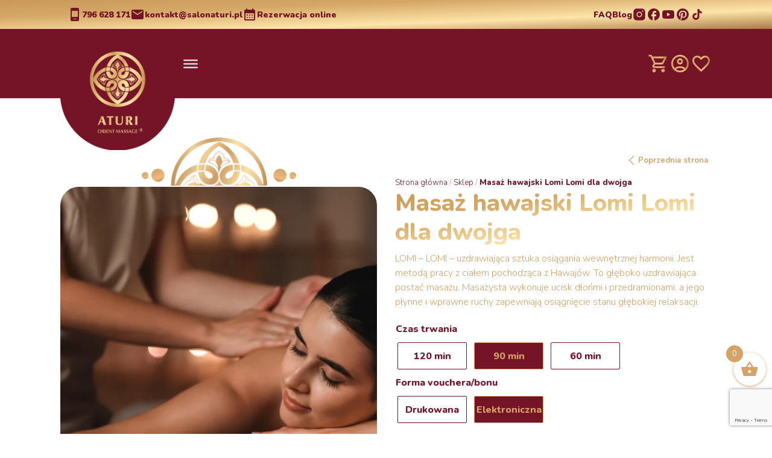

--- FILE ---
content_type: text/html; charset=UTF-8
request_url: https://sklep.aturi.pl/produkt/masaz-hawajski-lomi-lomi-dla-dwojga/?attribute_pa_czas-trwania=90-min&attribute_pa_forma-vouchera=elektroniczna
body_size: 36957
content:
<!DOCTYPE HTML>
<html lang="pl-PL">
    <head>
         <!-- Start cookieyes banner -->
        <script id="cookieyes" type="text/javascript" src="https://cdn-cookieyes.com/client_data/d39ad0a5c0ca239c1517cf13/script.js"></script>
        <!-- End cookieyes banner -->
        <meta charset="utf-8">
        <meta name="viewport" content="width=device-width, initial-scale=1">
        <title>Masaż hawajski Lomi Lomi dla dwojga - Salon masażu Katowice - Gabinet masażu Katowice</title>

                				<script>document.documentElement.className = document.documentElement.className + ' yes-js js_active js'</script>
			<meta name='robots' content='index, follow, max-image-preview:large, max-snippet:-1, max-video-preview:-1' />

<!-- Google Tag Manager for WordPress by gtm4wp.com -->
<script data-cfasync="false" data-pagespeed-no-defer>
	var gtm4wp_datalayer_name = "dataLayer";
	var dataLayer = dataLayer || [];
</script>
<!-- End Google Tag Manager for WordPress by gtm4wp.com -->
	<!-- This site is optimized with the Yoast SEO plugin v26.7 - https://yoast.com/wordpress/plugins/seo/ -->
	<link rel="canonical" href="https://sklep.aturi.pl/produkt/masaz-hawajski-lomi-lomi-dla-dwojga/" />
	<meta property="og:locale" content="pl_PL" />
	<meta property="og:type" content="article" />
	<meta property="og:title" content="Masaż hawajski Lomi Lomi dla dwojga - Salon masażu Katowice - Gabinet masażu Katowice" />
	<meta property="og:description" content="LOMI – LOMI – uzdrawiająca sztuka osiągania wewnętrznej harmonii. Jest metodą pracy z ciałem pochodząca z Hawajów. To głęboko uzdrawiająca postać masażu. Masażysta wykonuje ucisk dłońmi i przedramionami, a jego płynne i wprawne ruchy zapewniają osiągnięcie stanu głębokiej relaksacji." />
	<meta property="og:url" content="https://sklep.aturi.pl/produkt/masaz-hawajski-lomi-lomi-dla-dwojga/" />
	<meta property="og:site_name" content="Salon masażu Katowice - Gabinet masażu Katowice" />
	<meta property="article:modified_time" content="2023-12-11T14:23:51+00:00" />
	<meta property="og:image" content="https://sklep.aturi.pl/wp-content/uploads/2022/11/MASAZ-HAWAJSKI-LOMI-LOMI.webp" />
	<meta property="og:image:width" content="2560" />
	<meta property="og:image:height" content="1707" />
	<meta property="og:image:type" content="image/webp" />
	<meta name="twitter:card" content="summary_large_image" />
	<script type="application/ld+json" class="yoast-schema-graph">{"@context":"https://schema.org","@graph":[{"@type":"WebPage","@id":"https://sklep.aturi.pl/produkt/masaz-hawajski-lomi-lomi-dla-dwojga/","url":"https://sklep.aturi.pl/produkt/masaz-hawajski-lomi-lomi-dla-dwojga/","name":"Masaż hawajski Lomi Lomi dla dwojga - Salon masażu Katowice - Gabinet masażu Katowice","isPartOf":{"@id":"https://sklep.aturi.pl/#website"},"primaryImageOfPage":{"@id":"https://sklep.aturi.pl/produkt/masaz-hawajski-lomi-lomi-dla-dwojga/#primaryimage"},"image":{"@id":"https://sklep.aturi.pl/produkt/masaz-hawajski-lomi-lomi-dla-dwojga/#primaryimage"},"thumbnailUrl":"https://sklep.aturi.pl/wp-content/uploads/2022/11/MASAZ-HAWAJSKI-LOMI-LOMI.webp","datePublished":"2023-01-26T08:30:06+00:00","dateModified":"2023-12-11T14:23:51+00:00","breadcrumb":{"@id":"https://sklep.aturi.pl/produkt/masaz-hawajski-lomi-lomi-dla-dwojga/#breadcrumb"},"inLanguage":"pl-PL","potentialAction":[{"@type":"ReadAction","target":["https://sklep.aturi.pl/produkt/masaz-hawajski-lomi-lomi-dla-dwojga/"]}]},{"@type":"ImageObject","inLanguage":"pl-PL","@id":"https://sklep.aturi.pl/produkt/masaz-hawajski-lomi-lomi-dla-dwojga/#primaryimage","url":"https://sklep.aturi.pl/wp-content/uploads/2022/11/MASAZ-HAWAJSKI-LOMI-LOMI.webp","contentUrl":"https://sklep.aturi.pl/wp-content/uploads/2022/11/MASAZ-HAWAJSKI-LOMI-LOMI.webp","width":2560,"height":1707,"caption":"Masaż hawajski lomi lomi"},{"@type":"BreadcrumbList","@id":"https://sklep.aturi.pl/produkt/masaz-hawajski-lomi-lomi-dla-dwojga/#breadcrumb","itemListElement":[{"@type":"ListItem","position":1,"name":"Strona główna","item":"https://sklep.aturi.pl/"},{"@type":"ListItem","position":2,"name":"Sklep","item":"https://sklep.aturi.pl/sklep/"},{"@type":"ListItem","position":3,"name":"Masaż hawajski Lomi Lomi dla dwojga"}]},{"@type":"WebSite","@id":"https://sklep.aturi.pl/#website","url":"https://sklep.aturi.pl/","name":"Salon masażu Katowice - Gabinet masażu Katowice","description":"Salon Masażu Aturi","potentialAction":[{"@type":"SearchAction","target":{"@type":"EntryPoint","urlTemplate":"https://sklep.aturi.pl/?s={search_term_string}"},"query-input":{"@type":"PropertyValueSpecification","valueRequired":true,"valueName":"search_term_string"}}],"inLanguage":"pl-PL"}]}</script>
	<!-- / Yoast SEO plugin. -->


<link rel='dns-prefetch' href='//static.klaviyo.com' />
<link rel='dns-prefetch' href='//cdnjs.cloudflare.com' />
<link href='https://fonts.gstatic.com' crossorigin rel='preconnect' />
<link rel="alternate" type="application/rss+xml" title="Salon masażu Katowice - Gabinet masażu Katowice &raquo; Masaż hawajski Lomi Lomi dla dwojga Kanał z komentarzami" href="https://sklep.aturi.pl/produkt/masaz-hawajski-lomi-lomi-dla-dwojga/feed/" />
<style id='wp-img-auto-sizes-contain-inline-css' type='text/css'>
img:is([sizes=auto i],[sizes^="auto," i]){contain-intrinsic-size:3000px 1500px}
/*# sourceURL=wp-img-auto-sizes-contain-inline-css */
</style>
<link rel='stylesheet' id='wp-components-css' href='https://sklep.aturi.pl/wp-includes/css/dist/components/style.min.css?ver=6.9'  media='all' />
<link rel='stylesheet' id='woocommerce-dpd-blocks-integration-frontend-css' href='https://sklep.aturi.pl/wp-content/plugins/woocommerce-dpd/build/point-selection-block-frontend.css?ver=1765351786'  media='all' />
<link rel='stylesheet' id='woocommerce-dpd-blocks-integration-editor-css' href='https://sklep.aturi.pl/wp-content/plugins/woocommerce-dpd/build/point-selection-block.css?ver=1765351786'  media='all' />
<link rel='stylesheet' id='woocommerce-paczkomaty-inpost-blocks-integration-frontend-css' href='https://sklep.aturi.pl/wp-content/plugins/woocommerce-paczkomaty-inpost/build/style-point-selection-block.css?ver=1724398292'  media='all' />
<link rel='stylesheet' id='woocommerce-paczkomaty-inpost-blocks-integration-editor-css' href='https://sklep.aturi.pl/wp-content/plugins/woocommerce-paczkomaty-inpost/build/style-point-selection-block.css?ver=1724398292'  media='all' />
<link rel='stylesheet' id='wp-block-library-css' href='https://sklep.aturi.pl/wp-includes/css/dist/block-library/style.min.css?ver=6.9'  media='all' />
<link rel='stylesheet' id='wc-blocks-style-css' href='https://sklep.aturi.pl/wp-content/plugins/woocommerce/assets/client/blocks/wc-blocks.css?ver=wc-10.4.3'  media='all' />
<style id='global-styles-inline-css' type='text/css'>
:root{--wp--preset--aspect-ratio--square: 1;--wp--preset--aspect-ratio--4-3: 4/3;--wp--preset--aspect-ratio--3-4: 3/4;--wp--preset--aspect-ratio--3-2: 3/2;--wp--preset--aspect-ratio--2-3: 2/3;--wp--preset--aspect-ratio--16-9: 16/9;--wp--preset--aspect-ratio--9-16: 9/16;--wp--preset--color--black: #000000;--wp--preset--color--cyan-bluish-gray: #abb8c3;--wp--preset--color--white: #ffffff;--wp--preset--color--pale-pink: #f78da7;--wp--preset--color--vivid-red: #cf2e2e;--wp--preset--color--luminous-vivid-orange: #ff6900;--wp--preset--color--luminous-vivid-amber: #fcb900;--wp--preset--color--light-green-cyan: #7bdcb5;--wp--preset--color--vivid-green-cyan: #00d084;--wp--preset--color--pale-cyan-blue: #8ed1fc;--wp--preset--color--vivid-cyan-blue: #0693e3;--wp--preset--color--vivid-purple: #9b51e0;--wp--preset--gradient--vivid-cyan-blue-to-vivid-purple: linear-gradient(135deg,rgb(6,147,227) 0%,rgb(155,81,224) 100%);--wp--preset--gradient--light-green-cyan-to-vivid-green-cyan: linear-gradient(135deg,rgb(122,220,180) 0%,rgb(0,208,130) 100%);--wp--preset--gradient--luminous-vivid-amber-to-luminous-vivid-orange: linear-gradient(135deg,rgb(252,185,0) 0%,rgb(255,105,0) 100%);--wp--preset--gradient--luminous-vivid-orange-to-vivid-red: linear-gradient(135deg,rgb(255,105,0) 0%,rgb(207,46,46) 100%);--wp--preset--gradient--very-light-gray-to-cyan-bluish-gray: linear-gradient(135deg,rgb(238,238,238) 0%,rgb(169,184,195) 100%);--wp--preset--gradient--cool-to-warm-spectrum: linear-gradient(135deg,rgb(74,234,220) 0%,rgb(151,120,209) 20%,rgb(207,42,186) 40%,rgb(238,44,130) 60%,rgb(251,105,98) 80%,rgb(254,248,76) 100%);--wp--preset--gradient--blush-light-purple: linear-gradient(135deg,rgb(255,206,236) 0%,rgb(152,150,240) 100%);--wp--preset--gradient--blush-bordeaux: linear-gradient(135deg,rgb(254,205,165) 0%,rgb(254,45,45) 50%,rgb(107,0,62) 100%);--wp--preset--gradient--luminous-dusk: linear-gradient(135deg,rgb(255,203,112) 0%,rgb(199,81,192) 50%,rgb(65,88,208) 100%);--wp--preset--gradient--pale-ocean: linear-gradient(135deg,rgb(255,245,203) 0%,rgb(182,227,212) 50%,rgb(51,167,181) 100%);--wp--preset--gradient--electric-grass: linear-gradient(135deg,rgb(202,248,128) 0%,rgb(113,206,126) 100%);--wp--preset--gradient--midnight: linear-gradient(135deg,rgb(2,3,129) 0%,rgb(40,116,252) 100%);--wp--preset--font-size--small: 13px;--wp--preset--font-size--medium: 20px;--wp--preset--font-size--large: 36px;--wp--preset--font-size--x-large: 42px;--wp--preset--spacing--20: 0.44rem;--wp--preset--spacing--30: 0.67rem;--wp--preset--spacing--40: 1rem;--wp--preset--spacing--50: 1.5rem;--wp--preset--spacing--60: 2.25rem;--wp--preset--spacing--70: 3.38rem;--wp--preset--spacing--80: 5.06rem;--wp--preset--shadow--natural: 6px 6px 9px rgba(0, 0, 0, 0.2);--wp--preset--shadow--deep: 12px 12px 50px rgba(0, 0, 0, 0.4);--wp--preset--shadow--sharp: 6px 6px 0px rgba(0, 0, 0, 0.2);--wp--preset--shadow--outlined: 6px 6px 0px -3px rgb(255, 255, 255), 6px 6px rgb(0, 0, 0);--wp--preset--shadow--crisp: 6px 6px 0px rgb(0, 0, 0);}:where(.is-layout-flex){gap: 0.5em;}:where(.is-layout-grid){gap: 0.5em;}body .is-layout-flex{display: flex;}.is-layout-flex{flex-wrap: wrap;align-items: center;}.is-layout-flex > :is(*, div){margin: 0;}body .is-layout-grid{display: grid;}.is-layout-grid > :is(*, div){margin: 0;}:where(.wp-block-columns.is-layout-flex){gap: 2em;}:where(.wp-block-columns.is-layout-grid){gap: 2em;}:where(.wp-block-post-template.is-layout-flex){gap: 1.25em;}:where(.wp-block-post-template.is-layout-grid){gap: 1.25em;}.has-black-color{color: var(--wp--preset--color--black) !important;}.has-cyan-bluish-gray-color{color: var(--wp--preset--color--cyan-bluish-gray) !important;}.has-white-color{color: var(--wp--preset--color--white) !important;}.has-pale-pink-color{color: var(--wp--preset--color--pale-pink) !important;}.has-vivid-red-color{color: var(--wp--preset--color--vivid-red) !important;}.has-luminous-vivid-orange-color{color: var(--wp--preset--color--luminous-vivid-orange) !important;}.has-luminous-vivid-amber-color{color: var(--wp--preset--color--luminous-vivid-amber) !important;}.has-light-green-cyan-color{color: var(--wp--preset--color--light-green-cyan) !important;}.has-vivid-green-cyan-color{color: var(--wp--preset--color--vivid-green-cyan) !important;}.has-pale-cyan-blue-color{color: var(--wp--preset--color--pale-cyan-blue) !important;}.has-vivid-cyan-blue-color{color: var(--wp--preset--color--vivid-cyan-blue) !important;}.has-vivid-purple-color{color: var(--wp--preset--color--vivid-purple) !important;}.has-black-background-color{background-color: var(--wp--preset--color--black) !important;}.has-cyan-bluish-gray-background-color{background-color: var(--wp--preset--color--cyan-bluish-gray) !important;}.has-white-background-color{background-color: var(--wp--preset--color--white) !important;}.has-pale-pink-background-color{background-color: var(--wp--preset--color--pale-pink) !important;}.has-vivid-red-background-color{background-color: var(--wp--preset--color--vivid-red) !important;}.has-luminous-vivid-orange-background-color{background-color: var(--wp--preset--color--luminous-vivid-orange) !important;}.has-luminous-vivid-amber-background-color{background-color: var(--wp--preset--color--luminous-vivid-amber) !important;}.has-light-green-cyan-background-color{background-color: var(--wp--preset--color--light-green-cyan) !important;}.has-vivid-green-cyan-background-color{background-color: var(--wp--preset--color--vivid-green-cyan) !important;}.has-pale-cyan-blue-background-color{background-color: var(--wp--preset--color--pale-cyan-blue) !important;}.has-vivid-cyan-blue-background-color{background-color: var(--wp--preset--color--vivid-cyan-blue) !important;}.has-vivid-purple-background-color{background-color: var(--wp--preset--color--vivid-purple) !important;}.has-black-border-color{border-color: var(--wp--preset--color--black) !important;}.has-cyan-bluish-gray-border-color{border-color: var(--wp--preset--color--cyan-bluish-gray) !important;}.has-white-border-color{border-color: var(--wp--preset--color--white) !important;}.has-pale-pink-border-color{border-color: var(--wp--preset--color--pale-pink) !important;}.has-vivid-red-border-color{border-color: var(--wp--preset--color--vivid-red) !important;}.has-luminous-vivid-orange-border-color{border-color: var(--wp--preset--color--luminous-vivid-orange) !important;}.has-luminous-vivid-amber-border-color{border-color: var(--wp--preset--color--luminous-vivid-amber) !important;}.has-light-green-cyan-border-color{border-color: var(--wp--preset--color--light-green-cyan) !important;}.has-vivid-green-cyan-border-color{border-color: var(--wp--preset--color--vivid-green-cyan) !important;}.has-pale-cyan-blue-border-color{border-color: var(--wp--preset--color--pale-cyan-blue) !important;}.has-vivid-cyan-blue-border-color{border-color: var(--wp--preset--color--vivid-cyan-blue) !important;}.has-vivid-purple-border-color{border-color: var(--wp--preset--color--vivid-purple) !important;}.has-vivid-cyan-blue-to-vivid-purple-gradient-background{background: var(--wp--preset--gradient--vivid-cyan-blue-to-vivid-purple) !important;}.has-light-green-cyan-to-vivid-green-cyan-gradient-background{background: var(--wp--preset--gradient--light-green-cyan-to-vivid-green-cyan) !important;}.has-luminous-vivid-amber-to-luminous-vivid-orange-gradient-background{background: var(--wp--preset--gradient--luminous-vivid-amber-to-luminous-vivid-orange) !important;}.has-luminous-vivid-orange-to-vivid-red-gradient-background{background: var(--wp--preset--gradient--luminous-vivid-orange-to-vivid-red) !important;}.has-very-light-gray-to-cyan-bluish-gray-gradient-background{background: var(--wp--preset--gradient--very-light-gray-to-cyan-bluish-gray) !important;}.has-cool-to-warm-spectrum-gradient-background{background: var(--wp--preset--gradient--cool-to-warm-spectrum) !important;}.has-blush-light-purple-gradient-background{background: var(--wp--preset--gradient--blush-light-purple) !important;}.has-blush-bordeaux-gradient-background{background: var(--wp--preset--gradient--blush-bordeaux) !important;}.has-luminous-dusk-gradient-background{background: var(--wp--preset--gradient--luminous-dusk) !important;}.has-pale-ocean-gradient-background{background: var(--wp--preset--gradient--pale-ocean) !important;}.has-electric-grass-gradient-background{background: var(--wp--preset--gradient--electric-grass) !important;}.has-midnight-gradient-background{background: var(--wp--preset--gradient--midnight) !important;}.has-small-font-size{font-size: var(--wp--preset--font-size--small) !important;}.has-medium-font-size{font-size: var(--wp--preset--font-size--medium) !important;}.has-large-font-size{font-size: var(--wp--preset--font-size--large) !important;}.has-x-large-font-size{font-size: var(--wp--preset--font-size--x-large) !important;}
/*# sourceURL=global-styles-inline-css */
</style>

<style id='classic-theme-styles-inline-css' type='text/css'>
/*! This file is auto-generated */
.wp-block-button__link{color:#fff;background-color:#32373c;border-radius:9999px;box-shadow:none;text-decoration:none;padding:calc(.667em + 2px) calc(1.333em + 2px);font-size:1.125em}.wp-block-file__button{background:#32373c;color:#fff;text-decoration:none}
/*# sourceURL=/wp-includes/css/classic-themes.min.css */
</style>
<link rel='stylesheet' id='dashicons-css' href='https://sklep.aturi.pl/wp-includes/css/dashicons.min.css?ver=6.9'  media='all' />
<style id='dashicons-inline-css' type='text/css'>
[data-font="Dashicons"]:before {font-family: 'Dashicons' !important;content: attr(data-icon) !important;speak: none !important;font-weight: normal !important;font-variant: normal !important;text-transform: none !important;line-height: 1 !important;font-style: normal !important;-webkit-font-smoothing: antialiased !important;-moz-osx-font-smoothing: grayscale !important;}
/*# sourceURL=dashicons-inline-css */
</style>
<link rel='stylesheet' id='pewc-style-css' href='https://sklep.aturi.pl/wp-content/plugins/product-extras-for-woocommerce/assets/css/style.css?ver=3.21.3'  media='all' />
<style id='pewc-style-inline-css' type='text/css'>

	ul.pewc-product-extra-groups label {
		font-weight: normal !important
	}
	.pewc-preset-style .child-product-wrapper {
		-webkit-justify-content: space-around;
		justify-content: space-around
	}
	.pewc-item-field-wrapper label {
		cursor: pointer
	}
	.pewc-preset-style .pewc-radio-images-wrapper,
	.pewc-preset-style .pewc-checkboxes-images-wrapper {
		-webkit-justify-content: space-between;
		justify-content: space-between
	}
	.pewc-preset-style .pewc-radio-list-wrapper .pewc-radio-wrapper,
	.pewc-preset-style .pewc-checkboxes-list-wrapper .pewc-checkbox-wrapper {
		position: relative;
	}
	.pewc-preset-style .pewc-item-products input[type=number].pewc-child-quantity-field.pewc-independent-quantity-field {
		margin-top: 0
	}
	.pewc-preset-style input[type=number].pewc-child-quantity-field {
		margin-left: 0
	}
	.pewc-product-extra-groups .dd-options li {
		margin-bottom: 0
	}
	.pewc-product-extra-groups .dd-options li a,
	.pewc-product-extra-groups .dd-selected {
		padding: 1em
	}
	.pewc-product-extra-groups .dd-pointer {
		right: 1em
	}
	.pewc-product-extra-groups .dd-pointer:after {
		content: "";
	  width: 0.8em;
	  height: 0.5em;
	  background-color: var(--select-arrow);
	  clip-path: polygon(100% 0%, 0 0%, 50% 100%);
	}
	p.pewc-description {
		margin-top: 1em
	}
	
	.pewc-style-shadow .pewc-item {
		padding: 2em;
		margin-bottom: 3em;
		box-shadow: 0px 23px 56px #f1f1f1;
		background: transparent;
		border: 2px solid #f7f7f7;
		border-radius: 0.5em;
		transition: 0.3s box-shadow
	}
	.pewc-style-shadow .pewc-groups-standard .pewc-item {
		width: 95%;
	}
	.pewc-preset-style .pewc-checkbox-form-label,
	.pewc-preset-style .pewc-radio-form-label,
	.pewc-preset-style .pewc-item-field-wrapper,
	.pewc-preset-style .pewc-item-checkbox label {
		display: block;
		position: relative;
		margin-bottom: 12px;
		cursor: pointer;
		-webkit-user-select: none;
		-moz-user-select: none;
		-ms-user-select: none;
		user-select: none;
	}
	.pewc-preset-style .has-enhanced-tooltip .pewc-item-field-wrapper {
		cursor: auto;
	}
	.pewc-preset-style .has-enhanced-tooltip span.pewc-tooltip-button {
		color: rgba( 33,150,243, 1 );
	}
	.pewc-preset-style .has-enhanced-tooltip span.pewc-tooltip-button:hover {
		color: inherit;
	}
	
	.pewc-preset-style .pewc-checkbox-form-label label,
	.pewc-preset-style .pewc-radio-form-label label,
	.pewc-preset-style .pewc-option-list .pewc-item-field-wrapper label,
	.pewc-preset-style .pewc-checkboxes-list-desc-wrapper,
	.pewc-preset-style .pewc-radio-list-desc-wrapper,
	.pewc-preset-style .pewc-option-list td label {
		padding-left: 35px;
	}
	.pewc-preset-style label.pewc-field-label {
		padding-left: 0
	}
	.pewc-preset-style .pewc-checkbox-form-label input,
	.pewc-preset-style .pewc-radio-form-label input,
	.pewc-preset-style .pewc-item-field-wrapper input[type="checkbox"],
	.pewc-preset-style .pewc-item-field-wrapper input[type="radio"],
	.pewc-preset-style input[type="checkbox"].pewc-form-field,
	.pewc-preset-style input[type="checkbox"].pewc-checkbox-form-field,
	.pewc-preset-style input[type="radio"].pewc-radio-form-field {
		position: absolute;
		opacity: 0;
		cursor: pointer;
		height: 0;
		width: 0;
	}
	.pewc-preset-style .pewc-checkbox-form-label span.pewc-theme-element,
	.pewc-preset-style .pewc-radio-form-label span.pewc-theme-element,
	.pewc-preset-style .pewc-item-field-wrapper span.pewc-theme-element,
	.pewc-preset-style .pewc-item-checkbox span.pewc-theme-element,
	.pewc-preset-style .pewc-checkbox-wrapper span.pewc-theme-element,
	.pewc-preset-style .pewc-radio-wrapper span.pewc-theme-element {
		content: "";
		position: absolute;
		top: 0;
		left: 0;
		height: 25px;
		width: 25px;
		background: #eee;
		cursor: pointer
	}
	.pewc-style-colour .pewc-checkbox-form-label span.pewc-theme-element,
	.pewc-style-colour .pewc-radio-form-label span.pewc-theme-element,
	.pewc-style-colour .pewc-item-field-wrapper span.pewc-theme-element,
	.pewc-style-colour .pewc-item-checkbox span.pewc-theme-element,
	.pewc-style-colour .pewc-checkbox-wrapper span.pewc-theme-element,
	.pewc-style-colour .pewc-radio-wrapper span.pewc-theme-element {
		background: rgba( 33,150,243, 0.2 );
	}
	.pewc-preset-style .pewc-item-field-wrapper .pewc-checkboxes-list-wrapper span.pewc-theme-element,
	.pewc-preset-style .pewc-item-field-wrapper .pewc-radio-list-wrapper span.pewc-theme-element,
	.pewc-style-colour .pewc-checkbox-wrapper span.pewc-theme-element {
		top: 50%;
		transform: translateY( -50% )
	}
	.pewc-preset-style .pewc-radio-form-label span.pewc-theme-element,
	.pewc-preset-style .pewc-radio-list-label-wrapper span.pewc-theme-element,
	.pewc-preset-style .pewc-radio-wrapper span.pewc-theme-element {
		border-radius: 50%
	}
	.pewc-preset-style .pewc-checkbox-form-label span.pewc-theme-element:hover,
	.pewc-preset-style .pewc-radio-form-label span.pewc-theme-element:hover,
	.pewc-preset-style .pewc-item-field-wrapper span.pewc-theme-element:hover,
	.pewc-preset-style .pewc-item-checkbox span.pewc-theme-element:hover,
	.pewc-style-colour .pewc-checkbox-wrapper span.pewc-theme-element:hover,
	.pewc-style-colour .pewc-radio-wrapper span.pewc-theme-element:hover {
		background: #ddd;
		transition: background 0.2s;
	}
	.pewc-style-colour .pewc-checkbox-form-label span.pewc-theme-element:hover,
	.pewc-style-colour .pewc-radio-form-label span.pewc-theme-element:hover,
	.pewc-style-colour .pewc-item-field-wrapper span.pewc-theme-element:hover,
	.pewc-style-colour .pewc-item-checkbox span.pewc-theme-element:hover,
	.pewc-style-colour .pewc-checkbox-wrapper span.pewc-theme-element:hover,
	.pewc-style-colour .pewc-radio-wrapper span.pewc-theme-element:hover {
		background: rgba( 33,150,243, 0.4 );
	}
	.pewc-preset-style .pewc-checkbox-form-label input:checked ~ span.pewc-theme-element,
	.pewc-preset-style .pewc-radio-form-label input:checked ~ span.pewc-theme-element,
	.pewc-preset-style .pewc-item-field-wrapper input:checked ~ span.pewc-theme-element,
	.pewc-preset-style .pewc-item-checkbox input:checked ~ span.pewc-theme-element,
	.pewc-preset-style .pewc-checkbox-wrapper input:checked ~ span.pewc-theme-element,
	.pewc-preset-style .pewc-radio-wrapper input:checked ~ span.pewc-theme-element {
		background: #2196F3;
	}
	.pewc-preset-style span.pewc-theme-element:after {
		content: "";
		position: absolute;
		display: none;
	}
	.pewc-preset-style .pewc-checkbox-form-label input:checked ~ span.pewc-theme-element:after,
	.pewc-preset-style .pewc-radio-form-label input:checked ~ span.pewc-theme-element:after,
	.pewc-preset-style .pewc-item-field-wrapper input:checked ~ span.pewc-theme-element:after,
	.pewc-preset-style .pewc-item-checkbox input:checked ~ span.pewc-theme-element:after,
	.pewc-preset-style .pewc-checkbox-wrapper input:checked ~ span.pewc-theme-element:after,
	.pewc-preset-style .pewc-radio-wrapper input:checked ~ span.pewc-theme-element:after {
		display: block;
	}
	.pewc-preset-style .pewc-checkbox-form-label span.pewc-theme-element:after,
	.pewc-preset-style .pewc-item-field-wrapper span.pewc-theme-element:after,
	.pewc-preset-style .pewc-item-checkbox span.pewc-theme-element:after,
	.pewc-preset-style .pewc-checkbox-wrapper span.pewc-theme-element:after,
	.pewc-preset-style .pewc-radio-wrapper span.pewc-theme-element:after {
		left: 9px;
		top: 5px;
		width: 5px;
		height: 10px;
		border: solid white;
		border-width: 0 3px 3px 0;
		-webkit-transform: rotate(45deg);
		-ms-transform: rotate(45deg);
		transform: rotate(45deg);
	}
	.pewc-preset-style .pewc-radio-form-label span.pewc-theme-element:after,
	.pewc-preset-style .pewc-radio-list-label-wrapper span.pewc-theme-element:after {
		top: 7px;
	  left: 7px;
	  width: 8px;
	  height: 8px;
	  border-radius: 50%;
	  background: white;
	}
	.pewc-preset-style .pewc-radio-image-wrapper,
	.pewc-preset-style .pewc-checkbox-image-wrapper {
		border: 2px solid #eee;
		padding: 0.5em;
		position: relative
	}
	.pewc-preset-style .pewc-item-products-radio .pewc-theme-element,
	.pewc-preset-style .pewc-item-products-checkboxes .pewc-theme-element,
	.pewc-preset-style .pewc-item-image_swatch .pewc-theme-element {
		display: none
	}
	.pewc-preset-style.pewc-show-inputs .pewc-item-products-radio .checked .pewc-theme-element,
	.pewc-preset-style.pewc-show-inputs .pewc-item-products-checkboxes .checked .pewc-theme-element,
	.pewc-preset-style.pewc-show-inputs .pewc-item-image_swatch .checked .pewc-theme-element {
		display: block;
		top: 2px;
		left: 2px
	}
	.pewc-preset-style.pewc-show-inputs .pewc-radio-image-wrapper,
	.pewc-preset-style.pewc-show-inputs .pewc-checkbox-image-wrapper {
		border-width: 4px
	}
	.pewc-preset-style .pewc-item[not:.pewc-circular-swatches] .pewc-radio-image-wrapper.checked,
	.pewc-preset-style .pewc-item[not:.pewc-circular-swatches] .pewc-radio-image-wrapper:not(.pewc-checkbox-disabled):hover,
	.pewc-preset-style .pewc-item[not:.pewc-circular-swatches] .pewc-checkbox-image-wrapper.checked,
	.pewc-preset-style .child-product-wrapper:not(.pewc-column-wrapper) .pewc-checkbox-image-wrapper:not(.pewc-checkbox-disabled):hover {
		border: 2px solid #2196F3
	}
	.pewc-preset-style .pewc-radio-image-wrapper label input:checked + img,
	.pewc-preset-style .pewc-checkbox-image-wrapper label input:checked + img {
		border: 0
	}
	.pewc-preset-style .pewc-item-image_swatch .pewc-checkboxes-images-wrapper .pewc-checkbox-image-wrapper,
	.pewc-preset-style ul.pewc-product-extra-groups .pewc-item-image_swatch.pewc-item label,
	.pewc-preset-style .pewc-item-products .child-product-wrapper:not(.pewc-column-wrapper) .pewc-checkbox-image-wrapper,
	.pewc-preset-style .pewc-item-products .child-product-wrapper .pewc-radio-image-wrapper,
	.pewc-preset-style ul.pewc-product-extra-groups .pewc-item-products.pewc-item label {
		display: -webkit-flex !important;
		display: flex !important;
		-webkit-flex-direction: column;
		flex-direction: column;
	}
	.pewc-quantity-layout-grid .pewc-preset-style .pewc-checkbox-desc-wrapper,
	.pewc-quantity-layout-grid .pewc-preset-style .pewc-radio-desc-wrapper {
		margin-top: auto;
	}
	.pewc-preset-style .products-quantities-independent:not(.pewc-column-wrapper) .pewc-checkbox-desc-wrapper,
	.pewc-preset-style .products-quantities-independent:not(.pewc-column-wrapper) .pewc-radio-desc-wrapper {
		display: grid;
    	grid-template-columns: 80px 1fr;
		-webkit-align-items: center;
		align-items: center
	}
	.pewc-preset-style .pewc-text-swatch .pewc-checkbox-form-label:hover,
    .pewc-preset-style .pewc-text-swatch .pewc-radio-form-label:hover {
      border-color: #2196F3;
    }
	.pewc-preset-style .pewc-text-swatch .pewc-checkbox-form-label.active-swatch,
    .pewc-preset-style .pewc-text-swatch .pewc-radio-form-label.active-swatch {
		border-color: #2196F3;
      	background: #2196F3;
	  	color: #fff;
    }
	.pewc-range-slider {
		color: #2196F3;
	}
	.pewc-preset-style .wp-color-result-text {
		background-color: #f1f1f1;
    	/* padding: 0.5em 1em; */
	}
	.pewc-preset-style .pewc-item-field-wrapper .wp-color-result {
		padding-left: 3em !important;
    	font-size: inherit !important;
	}
	.pewc-preset-style .pewc-item input[type=number],
	.pewc-preset-style .pewc-item input[type=text],
	.pewc-preset-style .pewc-item textarea {
		padding: 0.5em 1em;
		background-color: #f7f7f7;
		outline: 0;
		border: 0;
		-webkit-appearance: none;
		box-sizing: border-box;
		font-weight: normal;
		box-shadow: none;
	}
	.pewc-style-simple .pewc-item input[type=number],
	.pewc-style-simple .pewc-item input[type=text],
	.pewc-style-simple .pewc-item textarea {
		background: none;
		border: 1px solid #ccc
	}
	.pewc-style-colour .pewc-item input[type=number],
	.pewc-style-colour .pewc-item input[type=text],
	.pewc-style-colour .pewc-item textarea {
    	background: rgba( 33,150,243, 0.1 );
	}
	.pewc-preset-style input[type=number]:focus,
	.pewc-preset-style input[type=text]:focus,
	.pewc-preset-style textarea:focus {
    	border: 1px solid rgba( 33,150,243, 0.2 );
	}
	.pewc-style-colour .dropzone {
		border-color: #2196F3;
		background: rgba( 33,150,243, 0.1 )
	}
	.pewc-select-wrapper select {
		background-color: transparent;
		border: none;
		padding: 0 1em 0 0;
		margin: 0;
		width: 100%;
		font-family: inherit;
		font-size: inherit;
		cursor: inherit;
		line-height: inherit;
		outline: none
	}
	.pewc-select-wrapper {
		width: 100%;
		border: 2px solid #eee;
		border-radius: 0;
		padding: 0.75em 0.75em;
		cursor: pointer;
		line-height: 1.1;
		background-color: #fff
	}
	.pewc-preset-style .select2-container--default .select2-selection--single {
		border: 2px solid #eee;
		border-radius: 0;
	}
	.pewc-preset-style .select2-container .select2-selection--single {
		height: auto;
		padding: 0.5em;
	}
	.pewc-preset-style .select2-container--default .select2-selection--single .select2-selection__arrow {
    top: 50%;
    transform: translateY(-50%);
	}
	.pewc-preset-style .dd-select {
		border: 2px solid #eee;
		background: white !important
	}
	.pewc-style-rounded .pewc-item-field-wrapper span.pewc-theme-element {
		border-radius: 0.5em
	}
	.pewc-preset-style.pewc-style-rounded .pewc-radio-form-label span.pewc-theme-element,
	.pewc-preset-style.pewc-style-rounded .pewc-radio-list-label-wrapper span.pewc-theme-element {
		border-radius: 50%
	}
	.pewc-style-rounded input[type=number],
	.pewc-style-rounded input[type=text],
	.pewc-style-rounded textarea,
	.pewc-style-rounded .pewc-radio-image-wrapper,
	.pewc-style-rounded .pewc-checkbox-image-wrapper,
	.pewc-style-rounded .pewc-select-wrapper,
	.pewc-style-rounded .dd-select,
	.pewc-style-rounded .dd-options,
	.pewc-style-rounded .dropzone {
		border-radius: 1em
	}
	.pewc-preset-style .pewc-groups-tabs .pewc-group-wrap {
		background: none;
		padding: 2em 2em 1em;
		margin-bottom: 1em;
		border: 1px solid #eee
	}
	.pewc-style-colour .pewc-groups-tabs .pewc-group-wrap {
		border: 1px solid rgba( 33,150,243, 0.1 );
	}
	.pewc-style-rounded .pewc-groups-tabs .pewc-group-wrap {
		border-radius: 1em;
		border-top-left-radius: 0
	}
	.pewc-preset-style .pewc-tabs-wrapper .pewc-tab {
		background: #f1f1f1;
    border: 1px solid #f1f1f1;
		border-bottom: 1px solid #fff;
    margin-bottom: -1px;
		transition: 0.3s background
	}
	.pewc-style-rounded .pewc-tabs-wrapper .pewc-tab {
		border-top-right-radius: 0.5em;
		border-top-left-radius: 0.5em;
	}
	.pewc-preset-style .pewc-tabs-wrapper .pewc-tab:hover {
		background: #ddd;
	}
	.pewc-style-colour .pewc-tabs-wrapper .pewc-tab {
		background: rgba( 33,150,243, 0.1 );
		border: 1px solid rgba( 33,150,243, 0.1 );
		border-bottom: 0;
	}
	.pewc-style-colour .pewc-tabs-wrapper .pewc-tab:hover {
		background: rgba( 33,150,243, 0.2 );
	}
	.pewc-preset-style .pewc-tabs-wrapper .pewc-tab.active-tab,
	.pewc-style-colour .pewc-tabs-wrapper .pewc-tab.active-tab {
		background: #fff;
		border-bottom-color: #fff
	}
	.pewc-preset-style .pewc-groups-accordion .pewc-group-wrap.group-active .pewc-group-content-wrapper {
		padding: 2em 0;
		background: none
	}
	.pewc-preset-style .pewc-groups-accordion .pewc-group-wrap h3 {
		background: #eee;
	}
	.pewc-style-colour .pewc-groups-accordion .pewc-group-wrap h3 {
		background: rgba( 33,150,243, 0.1 );
	}
	.pewc-style-colour .pewc-steps-wrapper .pewc-tab,
	.pewc-style-colour .pewc-groups-accordion .pewc-group-wrap h3 {
		background: rgba( 33,150,243, 0.1 );
	}
	.pewc-style-colour .pewc-steps-wrapper .pewc-tab:after,
	.pewc-style-colour .pewc-groups-accordion .pewc-group-wrap h3 {
		border-left-color: rgba( 33,150,243, 0.1 );
	}
	.pewc-style-colour .pewc-steps-wrapper .pewc-tab.active-tab,
	.pewc-style-colour .pewc-groups-accordion .pewc-group-wrap.group-active h3 {
		background: rgba( 33,150,243, 0.2 );
	}
	.pewc-style-colour .pewc-steps-wrapper .pewc-tab.active-tab:after,
	.pewc-style-colour .pewc-groups-accordion .pewc-group-wrap.group-active h3 {
		border-left-color: rgba( 33,150,243, 0.2 );
	}

	/* Add-Ons Ultimate character counter */
	.pewc-text-counter-container {float:right; margin-top: 1em;}
	.pewc-text-counter-container .pewc-current-count.error { color:#ff0000; }
	tr td .pewc-text-counter-container {float:none;}
/*# sourceURL=pewc-style-inline-css */
</style>
<link rel='stylesheet' id='woocommerce-layout-css' href='https://sklep.aturi.pl/wp-content/plugins/woocommerce/assets/css/woocommerce-layout.css?ver=10.4.3'  media='all' />
<link rel='stylesheet' id='woocommerce-smallscreen-css' href='https://sklep.aturi.pl/wp-content/plugins/woocommerce/assets/css/woocommerce-smallscreen.css?ver=10.4.3'  media='only screen and (max-width: 768px)' />
<link rel='stylesheet' id='woocommerce-general-css' href='https://sklep.aturi.pl/wp-content/plugins/woocommerce/assets/css/woocommerce.css?ver=10.4.3'  media='all' />
<style id='woocommerce-inline-inline-css' type='text/css'>
.woocommerce form .form-row .required { visibility: visible; }
/*# sourceURL=woocommerce-inline-inline-css */
</style>
<link rel='stylesheet' id='megamenu-css' href='https://sklep.aturi.pl/wp-content/uploads/maxmegamenu/style.css?ver=2995f1'  media='all' />
<link rel='stylesheet' id='jquery-selectBox-css' href='https://sklep.aturi.pl/wp-content/plugins/yith-woocommerce-wishlist/assets/css/jquery.selectBox.css?ver=1.2.0'  media='all' />
<link rel='stylesheet' id='woocommerce_prettyPhoto_css-css' href='//sklep.aturi.pl/wp-content/plugins/woocommerce/assets/css/prettyPhoto.css?ver=3.1.6'  media='all' />
<link rel='stylesheet' id='yith-wcwl-main-css' href='https://sklep.aturi.pl/wp-content/plugins/yith-woocommerce-wishlist/assets/css/style.css?ver=4.11.0'  media='all' />
<style id='yith-wcwl-main-inline-css' type='text/css'>
 :root { --color-add-to-wishlist-background: rgba(51,51,51,0); --color-add-to-wishlist-text: #FFFFFF; --color-add-to-wishlist-border: rgba(51,51,51,0); --color-add-to-wishlist-background-hover: rgba(51,51,51,0); --color-add-to-wishlist-text-hover: #FFFFFF; --color-add-to-wishlist-border-hover: rgba(51,51,51,0); --rounded-corners-radius: 16px; --color-add-to-cart-background: #333333; --color-add-to-cart-text: #FFFFFF; --color-add-to-cart-border: #333333; --color-add-to-cart-background-hover: #4F4F4F; --color-add-to-cart-text-hover: #FFFFFF; --color-add-to-cart-border-hover: #4F4F4F; --add-to-cart-rounded-corners-radius: 16px; --color-button-style-1-background: #333333; --color-button-style-1-text: #FFFFFF; --color-button-style-1-border: #333333; --color-button-style-1-background-hover: #4F4F4F; --color-button-style-1-text-hover: #FFFFFF; --color-button-style-1-border-hover: #4F4F4F; --color-button-style-2-background: #333333; --color-button-style-2-text: #FFFFFF; --color-button-style-2-border: #333333; --color-button-style-2-background-hover: #4F4F4F; --color-button-style-2-text-hover: #FFFFFF; --color-button-style-2-border-hover: #4F4F4F; --color-wishlist-table-background: #FFFFFF; --color-wishlist-table-text: #6d6c6c; --color-wishlist-table-border: #FFFFFF; --color-headers-background: #F4F4F4; --color-share-button-color: #FFFFFF; --color-share-button-color-hover: #FFFFFF; --color-fb-button-background: #39599E; --color-fb-button-background-hover: #595A5A; --color-tw-button-background: #45AFE2; --color-tw-button-background-hover: #595A5A; --color-pr-button-background: #AB2E31; --color-pr-button-background-hover: #595A5A; --color-em-button-background: #FBB102; --color-em-button-background-hover: #595A5A; --color-wa-button-background: #00A901; --color-wa-button-background-hover: #595A5A; --feedback-duration: 3s } 
 :root { --color-add-to-wishlist-background: rgba(51,51,51,0); --color-add-to-wishlist-text: #FFFFFF; --color-add-to-wishlist-border: rgba(51,51,51,0); --color-add-to-wishlist-background-hover: rgba(51,51,51,0); --color-add-to-wishlist-text-hover: #FFFFFF; --color-add-to-wishlist-border-hover: rgba(51,51,51,0); --rounded-corners-radius: 16px; --color-add-to-cart-background: #333333; --color-add-to-cart-text: #FFFFFF; --color-add-to-cart-border: #333333; --color-add-to-cart-background-hover: #4F4F4F; --color-add-to-cart-text-hover: #FFFFFF; --color-add-to-cart-border-hover: #4F4F4F; --add-to-cart-rounded-corners-radius: 16px; --color-button-style-1-background: #333333; --color-button-style-1-text: #FFFFFF; --color-button-style-1-border: #333333; --color-button-style-1-background-hover: #4F4F4F; --color-button-style-1-text-hover: #FFFFFF; --color-button-style-1-border-hover: #4F4F4F; --color-button-style-2-background: #333333; --color-button-style-2-text: #FFFFFF; --color-button-style-2-border: #333333; --color-button-style-2-background-hover: #4F4F4F; --color-button-style-2-text-hover: #FFFFFF; --color-button-style-2-border-hover: #4F4F4F; --color-wishlist-table-background: #FFFFFF; --color-wishlist-table-text: #6d6c6c; --color-wishlist-table-border: #FFFFFF; --color-headers-background: #F4F4F4; --color-share-button-color: #FFFFFF; --color-share-button-color-hover: #FFFFFF; --color-fb-button-background: #39599E; --color-fb-button-background-hover: #595A5A; --color-tw-button-background: #45AFE2; --color-tw-button-background-hover: #595A5A; --color-pr-button-background: #AB2E31; --color-pr-button-background-hover: #595A5A; --color-em-button-background: #FBB102; --color-em-button-background-hover: #595A5A; --color-wa-button-background: #00A901; --color-wa-button-background-hover: #595A5A; --feedback-duration: 3s } 
/*# sourceURL=yith-wcwl-main-inline-css */
</style>
<link rel='stylesheet' id='dgwt-wcas-style-css' href='https://sklep.aturi.pl/wp-content/plugins/ajax-search-for-woocommerce/assets/css/style.min.css?ver=1.32.2'  media='all' />
<link rel='stylesheet' id='select2-css' href='https://sklep.aturi.pl/wp-content/plugins/woocommerce/assets/css/select2.css?ver=10.4.3'  media='all' />
<link rel='stylesheet' id='lightslider-css' href='https://cdnjs.cloudflare.com/ajax/libs/lightslider/1.1.6/css/lightslider.css?ver=6.9'  media='all' />
<link rel='stylesheet' id='xoo-wsc-fonts-css' href='https://sklep.aturi.pl/wp-content/plugins/woocommerce-side-cart-premium/assets/css/xoo-wsc-fonts.css?ver=3.1'  media='all' />
<link rel='stylesheet' id='xoo-wsc-style-css' href='https://sklep.aturi.pl/wp-content/plugins/woocommerce-side-cart-premium/assets/css/xoo-wsc-style.css?ver=3.1'  media='all' />
<style id='xoo-wsc-style-inline-css' type='text/css'>
a.xoo-wsc-ft-btn:nth-child(1){
		grid-column: 1/-1;
	}
.xoo-wsc-sp-left-col img{
	max-width: 80px;
}

.xoo-wsc-sp-right-col{
	font-size: 14px;
}

.xoo-wsc-sp-container{
	background-color: #fbefe5;
}


 

.xoo-wsc-footer{
	background-color: #ffffff;
	color: #000000;
	padding: 10px 20px;
}

.xoo-wsc-footer, .xoo-wsc-footer a, .xoo-wsc-footer .amount{
	font-size: 15px;
}

.xoo-wsc-ft-buttons-cont{
	grid-template-columns: 2fr 2fr;
}

.xoo-wsc-basket{
	bottom: 70px;
	right: 0px;
	background-color: #ffffff;
	color: #d5a368;
	box-shadow: 0 1px 4px 0;
	border-radius: 50%}

.xoo-wsc-bki{
	font-size: 30px}

.xoo-wsc-items-count{
	top: -12px;
	left: -12px;
}

.xoo-wsc-items-count, .xoo-wsc-sc-count{
	background-color: #d5a368;
	color: #ffffff;
}

.xoo-wsc-container, .xoo-wsc-slider{
	max-width: 420px;
	right: -420px;
	top: 0;bottom: 0;
	bottom: 0;
	font-family: }


.xoo-wsc-cart-active .xoo-wsc-container, .xoo-wsc-slider-active .xoo-wsc-slider{
	right: 0;
}


.xoo-wsc-cart-active .xoo-wsc-basket{
	right: 420px;
}

.xoo-wsc-slider{
	right: -420px;
}

span.xoo-wsch-close {
    font-size: 16px;
    right: 10px;
}

.xoo-wsch-top{
	justify-content: center;
}

.xoo-wsch-text{
	font-size: 14px;
}

.xoo-wsc-header{
	color: #000000;
	background-color: #ffffff;
}

.xoo-wsc-sb-bar > span{
	background-color: #1e73be;
}

.xoo-wsc-body{
	background-color: #ffffff;
}

.xoo-wsc-body, .xoo-wsc-body span.amount, .xoo-wsc-body a{
	font-size: 16px;
	color: #000000;
}

.xoo-wsc-product{
	padding: 20px 15px;
}

.xoo-wsc-img-col{
	width: 35%;
}
.xoo-wsc-sum-col{
	width: 65%;
}

.xoo-wsc-sum-col{
	justify-content: center;
}

/***** Quantity *****/

.xoo-wsc-qty-box{
	max-width: 75px;
}

.xoo-wsc-qty-box.xoo-wsc-qtb-square{
	border-color: #000000;
}

input[type="number"].xoo-wsc-qty{
	border-color: #000000;
	background-color: #ffffff;
	color: #000000;
	height: 28px;
	line-height: 28px;
}

input[type="number"].xoo-wsc-qty, .xoo-wsc-qtb-square{
	border-width: 1px;
	border-style: solid;
}
.xoo-wsc-chng{
	background-color: #ffffff;
	color: #000000;
}
/*# sourceURL=xoo-wsc-style-inline-css */
</style>
<link rel='stylesheet' id='wc-pdf-product-vouchers-product-styles-css' href='https://sklep.aturi.pl/wp-content/plugins/woocommerce-pdf-product-vouchers/assets/css/frontend/wc-pdf-product-vouchers.min.css?ver=3.9.16'  media='all' />
<link rel='stylesheet' id='bootstrap_css-css' href='https://sklep.aturi.pl/wp-content/themes/salonaturi-v2/css/bootstrap.min.css?3&#038;ver=6.9'  media='all' />
<link rel='stylesheet' id='style_css-css' href='https://sklep.aturi.pl/wp-content/themes/salonaturi-v2/css/style.css?55&#038;ver=6.9'  media='all' />
<link rel='stylesheet' id='responsive_css-css' href='https://sklep.aturi.pl/wp-content/themes/salonaturi-v2/css/responsive.css?25&#038;ver=6.9'  media='all' />
<link rel='stylesheet' id='lightbox_css-css' href='https://sklep.aturi.pl/wp-content/themes/salonaturi-v2/css/lightbox.min.css?ver=6.9'  media='all' />
<link rel='stylesheet' id='flexible-shipping-free-shipping-css' href='https://sklep.aturi.pl/wp-content/plugins/flexible-shipping/assets/dist/css/free-shipping.css?ver=6.5.3.2'  media='all' />
<link rel='stylesheet' id='p24_plugin_css-css' href='https://sklep.aturi.pl/wp-content/plugins/przelewy24/assets/css/paymethods.css?ver=6.9'  media='all' />
<link rel='stylesheet' id='payu-gateway-css' href='https://sklep.aturi.pl/wp-content/plugins/woo-payu-payment-gateway/assets/css/payu-gateway.css?ver=2.9.0'  media='all' />
<link rel='stylesheet' id='tablepress-default-css' href='https://sklep.aturi.pl/wp-content/plugins/tablepress/css/build/default.css?ver=3.2.6'  media='all' />
<link rel='stylesheet' id='tablepress-responsive-tables-css' href='https://sklep.aturi.pl/wp-content/plugins/tablepress-responsive-tables/css/tablepress-responsive.min.css?ver=1.8'  media='all' />
<link rel='stylesheet' id='bm_woocommerce_front_css-css' href='https://sklep.aturi.pl/wp-content/plugins/platnosci-online-blue-media/assets/css/frontend.css?ver=4.3.4'  media='all' />
<link rel='stylesheet' id='thwvsf-public-style-css' href='https://sklep.aturi.pl/wp-content/plugins/product-variation-swatches-for-woocommerce/public/assets/css/thwvsf-public.min.css?ver=6.9'  media='all' />
<style id='thwvsf-public-style-inline-css' type='text/css'>

       		.thwvsf-wrapper-ul .thwvsf-wrapper-item-li.attr_swatch_design_default {
               	width: 60px; 
               	border-radius: 2px; 
               	height:  30px;
               	box-shadow: 0 0 0 1px #d1d7da; 
           	}
           	.thwvsf-wrapper-ul .thwvsf-wrapper-item-li.thwvsf-label-li.attr_swatch_design_default{
               	width: auto; 
               	height:  30px;
               	color: #000;
               	background-color: #fff;
           	}
           	.thwvsf-wrapper-ul .thwvsf-label-li.attr_swatch_design_default .thwvsf-item-span.item-span-text{
           		font-size: 16px;
           	}
			.thwvsf-wrapper-ul .thwvsf-tooltip .tooltiptext.tooltip_swatch_design_default {
					background-color: #000000;
					color : #ffffff;
			}
			.thwvsf-wrapper-ul .thwvsf-tooltip .tooltiptext.tooltip_swatch_design_default::after{
					border-color: #000000 transparent transparent;
			}
			.thwvsf-wrapper-ul .thwvsf-wrapper-item-li.attr_swatch_design_default.thwvsf-selected, .thwvsf-wrapper-ul .thwvsf-wrapper-item-li.attr_swatch_design_default.thwvsf-selected:hover{
			    -webkit-box-shadow: 0 0 0 2px #654c4a;
			    box-shadow: 0 0 0 2px #654c4a;
			}
			.thwvsf-wrapper-ul .thwvsf-wrapper-item-li.attr_swatch_design_default:hover{
				-webkit-box-shadow: 0 0 0 3px #fbefe5;
				box-shadow: 0 0 0 3px #fbefe5;
			}
		
			.thwvsf-wrapper-ul .thwvsf-wrapper-item-li.thwvsf-label-li.attr_swatch_design_default.thwvsf-selected:after {
				content: '';
			}
		

       		.thwvsf-wrapper-ul .thwvsf-wrapper-item-li.attr_swatch_design_1 {
               	width: 45px; 
               	border-radius: 2px; 
               	height:  45px;
               	box-shadow: 0 0 0 1px #d1d7da; 
           	}
           	.thwvsf-wrapper-ul .thwvsf-wrapper-item-li.thwvsf-label-li.attr_swatch_design_1{
               	width: auto; 
               	height:  45px;
               	color: #000;
               	background-color: #fff;
           	}
           	.thwvsf-wrapper-ul .thwvsf-label-li.attr_swatch_design_1 .thwvsf-item-span.item-span-text{
           		font-size: 16px;
           	}
			.thwvsf-wrapper-ul .thwvsf-tooltip .tooltiptext.tooltip_swatch_design_1 {
					background-color: #000000;
					color : #ffffff;
			}
			.thwvsf-wrapper-ul .thwvsf-tooltip .tooltiptext.tooltip_swatch_design_1::after{
					border-color: #000000 transparent transparent;
			}
			.thwvsf-wrapper-ul .thwvsf-wrapper-item-li.attr_swatch_design_1.thwvsf-selected, .thwvsf-wrapper-ul .thwvsf-wrapper-item-li.attr_swatch_design_1.thwvsf-selected:hover{
			    -webkit-box-shadow: 0 0 0 2px #827d7d;
			    box-shadow: 0 0 0 2px #827d7d;
			}
			.thwvsf-wrapper-ul .thwvsf-wrapper-item-li.attr_swatch_design_1:hover{
				-webkit-box-shadow: 0 0 0 3px #aaaaaa;
				box-shadow: 0 0 0 3px #aaaaaa;
			}
		
			.thwvsf-wrapper-ul .thwvsf-wrapper-item-li.thwvsf-label-li.attr_swatch_design_1.thwvsf-selected:after {
				content: '';
			}
		

       		.thwvsf-wrapper-ul .thwvsf-wrapper-item-li.attr_swatch_design_2 {
               	width: 45px; 
               	border-radius: 2px; 
               	height:  45px;
               	box-shadow: 0 0 0 1px #d1d7da; 
           	}
           	.thwvsf-wrapper-ul .thwvsf-wrapper-item-li.thwvsf-label-li.attr_swatch_design_2{
               	width: auto; 
               	height:  45px;
               	color: #000;
               	background-color: #fff;
           	}
           	.thwvsf-wrapper-ul .thwvsf-label-li.attr_swatch_design_2 .thwvsf-item-span.item-span-text{
           		font-size: 16px;
           	}
			.thwvsf-wrapper-ul .thwvsf-tooltip .tooltiptext.tooltip_swatch_design_2 {
					background-color: #000000;
					color : #ffffff;
			}
			.thwvsf-wrapper-ul .thwvsf-tooltip .tooltiptext.tooltip_swatch_design_2::after{
					border-color: #000000 transparent transparent;
			}
			.thwvsf-wrapper-ul .thwvsf-wrapper-item-li.attr_swatch_design_2.thwvsf-selected, .thwvsf-wrapper-ul .thwvsf-wrapper-item-li.attr_swatch_design_2.thwvsf-selected:hover{
			    -webkit-box-shadow: 0 0 0 2px #827d7d;
			    box-shadow: 0 0 0 2px #827d7d;
			}
			.thwvsf-wrapper-ul .thwvsf-wrapper-item-li.attr_swatch_design_2:hover{
				-webkit-box-shadow: 0 0 0 3px #aaaaaa;
				box-shadow: 0 0 0 3px #aaaaaa;
			}
		
			.thwvsf-wrapper-ul .thwvsf-wrapper-item-li.thwvsf-label-li.attr_swatch_design_2.thwvsf-selected:after {
				content: '';
			}
		

       		.thwvsf-wrapper-ul .thwvsf-wrapper-item-li.attr_swatch_design_3 {
               	width: 45px; 
               	border-radius: 2px; 
               	height:  45px;
               	box-shadow: 0 0 0 1px #d1d7da; 
           	}
           	.thwvsf-wrapper-ul .thwvsf-wrapper-item-li.thwvsf-label-li.attr_swatch_design_3{
               	width: auto; 
               	height:  45px;
               	color: #000;
               	background-color: #fff;
           	}
           	.thwvsf-wrapper-ul .thwvsf-label-li.attr_swatch_design_3 .thwvsf-item-span.item-span-text{
           		font-size: 16px;
           	}
			.thwvsf-wrapper-ul .thwvsf-tooltip .tooltiptext.tooltip_swatch_design_3 {
					background-color: #000000;
					color : #ffffff;
			}
			.thwvsf-wrapper-ul .thwvsf-tooltip .tooltiptext.tooltip_swatch_design_3::after{
					border-color: #000000 transparent transparent;
			}
			.thwvsf-wrapper-ul .thwvsf-wrapper-item-li.attr_swatch_design_3.thwvsf-selected, .thwvsf-wrapper-ul .thwvsf-wrapper-item-li.attr_swatch_design_3.thwvsf-selected:hover{
			    -webkit-box-shadow: 0 0 0 2px #827d7d;
			    box-shadow: 0 0 0 2px #827d7d;
			}
			.thwvsf-wrapper-ul .thwvsf-wrapper-item-li.attr_swatch_design_3:hover{
				-webkit-box-shadow: 0 0 0 3px #aaaaaa;
				box-shadow: 0 0 0 3px #aaaaaa;
			}
		
			.thwvsf-wrapper-ul .thwvsf-wrapper-item-li.thwvsf-label-li.attr_swatch_design_3.thwvsf-selected:after {
				content: '';
			}
		
/*# sourceURL=thwvsf-public-style-inline-css */
</style>
<link rel='stylesheet' id='cwginstock_frontend_css-css' href='https://sklep.aturi.pl/wp-content/plugins/back-in-stock-notifier-for-woocommerce/assets/css/frontend.min.css?ver=6.3.0'  media='' />
<link rel='stylesheet' id='cwginstock_bootstrap-css' href='https://sklep.aturi.pl/wp-content/plugins/back-in-stock-notifier-for-woocommerce/assets/css/bootstrap.min.css?ver=6.3.0'  media='' />
<script type="text/template" id="tmpl-variation-template">
	<div class="woocommerce-variation-description">{{{ data.variation.variation_description }}}</div>
	<div class="woocommerce-variation-price">{{{ data.variation.price_html }}}</div>
	<div class="woocommerce-variation-availability">{{{ data.variation.availability_html }}}</div>
</script>
<script type="text/template" id="tmpl-unavailable-variation-template">
	<p role="alert">Przepraszamy, ten produkt jest niedostępny. Prosimy wybrać inną kombinację.</p>
</script>
<script  src="https://sklep.aturi.pl/wp-includes/js/jquery/jquery.min.js?ver=3.7.1" id="jquery-core-js"></script>
<script  src="https://sklep.aturi.pl/wp-includes/js/jquery/jquery-migrate.min.js?ver=3.4.1" id="jquery-migrate-js"></script>
<script  src="https://sklep.aturi.pl/wp-content/plugins/woocommerce/assets/js/jquery-blockui/jquery.blockUI.min.js?ver=2.7.0-wc.10.4.3" id="wc-jquery-blockui-js" data-wp-strategy="defer"></script>
<script type="text/javascript" id="wc-add-to-cart-js-extra">
/* <![CDATA[ */
var wc_add_to_cart_params = {"ajax_url":"/wp-admin/admin-ajax.php","wc_ajax_url":"/?wc-ajax=%%endpoint%%","i18n_view_cart":"Zobacz koszyk","cart_url":"https://sklep.aturi.pl/koszyk/","is_cart":"","cart_redirect_after_add":"no"};
//# sourceURL=wc-add-to-cart-js-extra
/* ]]> */
</script>
<script  src="https://sklep.aturi.pl/wp-content/plugins/woocommerce/assets/js/frontend/add-to-cart.min.js?ver=10.4.3" id="wc-add-to-cart-js" defer="defer" data-wp-strategy="defer"></script>
<script  src="https://sklep.aturi.pl/wp-content/plugins/woocommerce/assets/js/js-cookie/js.cookie.min.js?ver=2.1.4-wc.10.4.3" id="wc-js-cookie-js" defer="defer" data-wp-strategy="defer"></script>
<script type="text/javascript" id="woocommerce-js-extra">
/* <![CDATA[ */
var woocommerce_params = {"ajax_url":"/wp-admin/admin-ajax.php","wc_ajax_url":"/?wc-ajax=%%endpoint%%","i18n_password_show":"Poka\u017c has\u0142o","i18n_password_hide":"Ukryj has\u0142o"};
//# sourceURL=woocommerce-js-extra
/* ]]> */
</script>
<script  src="https://sklep.aturi.pl/wp-content/plugins/woocommerce/assets/js/frontend/woocommerce.min.js?ver=10.4.3" id="woocommerce-js" defer="defer" data-wp-strategy="defer"></script>
<script  src="https://sklep.aturi.pl/wp-content/plugins/woocommerce-pdf-product-vouchers/assets/js/frontend/wc-pdf-product-vouchers.min.js?ver=6.9" id="wc-pdf-product-vouchers-frontend-script-js"></script>
<script  src="https://sklep.aturi.pl/wp-content/themes/salonaturi-v2/js/bootstrap.min.js?ver=6.9" id="bootstrap_js-js"></script>
<script  src="https://sklep.aturi.pl/wp-content/themes/salonaturi-v2/js/main.js?ver=6.9" id="main_js-js"></script>
<script  src="https://sklep.aturi.pl/wp-content/themes/salonaturi-v2/js/lightbox.min.js?ver=6.9" id="lightbox_js-js"></script>
<script type="text/javascript" id="p24_payment_script-js-extra">
/* <![CDATA[ */
var p24_payment_php_vars = {"error_msg4js":"Wyst\u0105pi\u0142 b\u0142\u0105d. Spr\u00f3buj ponownie lub wybierz inn\u0105 metod\u0119 p\u0142atno\u015bci.","payments_msg4js":"\\f078wi\u0119cej metod p\u0142atno\u015bci \\f078","forget_card":"1","show_save_card":"0"};
//# sourceURL=p24_payment_script-js-extra
/* ]]> */
</script>
<script  src="https://sklep.aturi.pl/wp-content/plugins/przelewy24/assets/js/payment.js?ver=2.2.0" id="p24_payment_script-js"></script>
<script  src="https://sklep.aturi.pl/wp-includes/js/underscore.min.js?ver=1.13.7" id="underscore-js"></script>
<script type="text/javascript" id="wp-util-js-extra">
/* <![CDATA[ */
var _wpUtilSettings = {"ajax":{"url":"/wp-admin/admin-ajax.php"}};
//# sourceURL=wp-util-js-extra
/* ]]> */
</script>
<script  src="https://sklep.aturi.pl/wp-includes/js/wp-util.min.js?ver=6.9" id="wp-util-js"></script>
<link rel="EditURI" type="application/rsd+xml" title="RSD" href="https://sklep.aturi.pl/xmlrpc.php?rsd" />
<meta name="generator" content="WordPress 6.9" />
<meta name="generator" content="WooCommerce 10.4.3" />
<link rel='shortlink' href='https://sklep.aturi.pl/?p=612' />
  <style type="text/css">
    .pewc-group-content-wrapper {
      background-color:  !important;
    }
    ul.pewc-product-extra-groups {
      margin-left: px;
      margin-bottom: px;
      padding: px;
      background-color: ;
    }
    .pewc-product-extra-groups > li {
      margin-left: px;
      margin-bottom: px;
      padding-top: px;
      padding-bottom: px;
      padding-left: px;
      padding-right: px;
      background-color: ;
      color: 0;
    }
                textarea.pewc-form-field {
      height: em;
    }
          .pewc-has-hex .pewc-radio-images-wrapper[class*=" pewc-columns-"] .pewc-radio-image-wrapper {
        width: 60px;
      }
                .pewc-hex {
        height: 60px;
      }
          .pewc-preset-style .pewc-radio-image-wrapper.checked,
      .pewc-preset-style .pewc-checkbox-image-wrapper.checked,
      .pewc-preset-style .checked .pewc-hex,
      .pewc-preset-style .pewc-radio-image-wrapper:hover,
      .pewc-preset-style .pewc-checkbox-image-wrapper:hover,
      .pewc-preset-style .pewc-radio-image-wrapper:hover .pewc-hex {
        border-color:  #2196f3;
      }
          .pewc-preset-style .pewc-radio-image-wrapper,
      .pewc-preset-style .pewc-checkbox-image-wrapper {
        padding: 8px
      }
          .pewc-preset-style .products-quantities-independent:not(.pewc-column-wrapper) .pewc-checkbox-desc-wrapper,
      .pewc-preset-style .products-quantities-independent:not(.pewc-column-wrapper) .pewc-radio-desc-wrapper {
        display: grid;
      }
      </style>
  
		<script>
		var pewc_look_up_tables = [];
		var pewc_look_up_fields = [];
		</script>

	
<!-- Google Tag Manager for WordPress by gtm4wp.com -->
<!-- GTM Container placement set to footer -->
<script data-cfasync="false" data-pagespeed-no-defer type="text/javascript">
	var dataLayer_content = {"pagePostType":"product","pagePostType2":"single-product","pagePostAuthor":"Kamil"};
	dataLayer.push( dataLayer_content );
</script>
<script data-cfasync="false" data-pagespeed-no-defer type="text/javascript">
(function(w,d,s,l,i){w[l]=w[l]||[];w[l].push({'gtm.start':
new Date().getTime(),event:'gtm.js'});var f=d.getElementsByTagName(s)[0],
j=d.createElement(s),dl=l!='dataLayer'?'&l='+l:'';j.async=true;j.src=
'//www.googletagmanager.com/gtm.js?id='+i+dl;f.parentNode.insertBefore(j,f);
})(window,document,'script','dataLayer','GTM-KBNLD6V');
</script>
<!-- End Google Tag Manager for WordPress by gtm4wp.com -->		<style>
			.dgwt-wcas-ico-magnifier,.dgwt-wcas-ico-magnifier-handler{max-width:20px}.dgwt-wcas-search-wrapp{max-width:600px}		</style>
			<noscript><style>.woocommerce-product-gallery{ opacity: 1 !important; }</style></noscript>
	<style type="text/css" id="filter-everything-inline-css">.wpc-orderby-select{width:100%}.wpc-filters-open-button-container{display:none}.wpc-debug-message{padding:16px;font-size:14px;border:1px dashed #ccc;margin-bottom:20px}.wpc-debug-title{visibility:hidden}.wpc-button-inner,.wpc-chip-content{display:flex;align-items:center}.wpc-icon-html-wrapper{position:relative;margin-right:10px;top:2px}.wpc-icon-html-wrapper span{display:block;height:1px;width:18px;border-radius:3px;background:#2c2d33;margin-bottom:4px;position:relative}span.wpc-icon-line-1:after,span.wpc-icon-line-2:after,span.wpc-icon-line-3:after{content:"";display:block;width:3px;height:3px;border:1px solid #2c2d33;background-color:#fff;position:absolute;top:-2px;box-sizing:content-box}span.wpc-icon-line-3:after{border-radius:50%;left:2px}span.wpc-icon-line-1:after{border-radius:50%;left:5px}span.wpc-icon-line-2:after{border-radius:50%;left:12px}body .wpc-filters-open-button-container a.wpc-filters-open-widget,body .wpc-filters-open-button-container a.wpc-open-close-filters-button{display:inline-block;text-align:left;border:1px solid #2c2d33;border-radius:2px;line-height:1.5;padding:7px 12px;background-color:transparent;color:#2c2d33;box-sizing:border-box;text-decoration:none!important;font-weight:400;transition:none;position:relative}@media screen and (max-width:768px){.wpc_show_bottom_widget .wpc-filters-open-button-container,.wpc_show_open_close_button .wpc-filters-open-button-container{display:block}.wpc_show_bottom_widget .wpc-filters-open-button-container{margin-top:1em;margin-bottom:1em}}</style>
<style type="text/css">/** Mega Menu CSS: fs **/</style>
        <link rel="stylesheet" type="text/css" href="//cdn.jsdelivr.net/npm/slick-carousel@1.8.1/slick/slick.css"/>

        <link rel="preconnect" href="https://fonts.googleapis.com">
        <link rel="preconnect" href="https://fonts.gstatic.com" crossorigin>
        <link href="https://api.fontshare.com/v2/css?f[]=nunito@1&f[]=bonny@1&display=swap" rel="stylesheet">
        <script type="module" src="https://widgets.thereviewsplace.com/2.0/rw-widget-slider.js"></script>

	<link rel='stylesheet' id='autopay-payments-blocks-css-css' href='https://sklep.aturi.pl/wp-content/plugins/platnosci-online-blue-media/blocks/assets/js/frontend/blocks-styles.css?ver=6.9'  media='all' />
</head>
<body class="wp-singular product-template-default single single-product postid-612 wp-theme-salonaturi-v2 theme-salonaturi-v2 pewc-has-extra-fields pewc-variable-product pewc-quantity-layout-grid pewc-preset-style pewc-style-simple woocommerce woocommerce-page woocommerce-no-js mega-menu-header-menu">
<header class="aturi-main-header">
    <div class="aturi-topbar-wrapper">
        <div class="container">
            <div class="aturi-topbar">
                <div class="aturi-topbar-left">
                    <ul class="aturi-topbar-contact">
                        <li>
                            <a href="tel:796628171">
                                <svg xmlns="http://www.w3.org/2000/svg" width="24" height="24" viewBox="0 0 24 24"><path fill="currentColor" d="M10 20h4v-1h-4v1Zm-3 3q-.825 0-1.413-.588T5 21V3q0-.825.588-1.413T7 1h10q.825 0 1.413.588T19 3v18q0 .825-.588 1.413T17 23H7Zm0-7h10V6H7v10Z"/></svg>
                                <span>796 628 171</span>
                            </a>
                        </li>
                        <li>
                            <a href="mailto:kontakt@salonaturi.pl">
                                <svg xmlns="http://www.w3.org/2000/svg" width="24" height="24" viewBox="0 0 24 24"><path fill="currentColor" d="M20 4H4c-1.1 0-1.99.9-1.99 2L2 18c0 1.1.9 2 2 2h16c1.1 0 2-.9 2-2V6c0-1.1-.9-2-2-2zm0 4l-8 5l-8-5V6l8 5l8-5v2z"/></svg>
                                <span>kontakt@salonaturi.pl</span>
                            </a>
                        </li>
                        <li>
                            <a href="https://booksy.com/pl-pl/98831_aturi-orient-massage_masaz_11597_katowice#from-moment" target="_blank">
                                <svg xmlns="http://www.w3.org/2000/svg" width="24" height="24" viewBox="0 0 24 24"><path fill="currentColor" d="M12 14q-.425 0-.713-.288T11 13q0-.425.288-.713T12 12q.425 0 .713.288T13 13q0 .425-.288.713T12 14Zm-4 0q-.425 0-.713-.288T7 13q0-.425.288-.713T8 12q.425 0 .713.288T9 13q0 .425-.288.713T8 14Zm8 0q-.425 0-.713-.288T15 13q0-.425.288-.713T16 12q.425 0 .713.288T17 13q0 .425-.288.713T16 14Zm-4 4q-.425 0-.713-.288T11 17q0-.425.288-.713T12 16q.425 0 .713.288T13 17q0 .425-.288.713T12 18Zm-4 0q-.425 0-.713-.288T7 17q0-.425.288-.713T8 16q.425 0 .713.288T9 17q0 .425-.288.713T8 18Zm8 0q-.425 0-.713-.288T15 17q0-.425.288-.713T16 16q.425 0 .713.288T17 17q0 .425-.288.713T16 18ZM5 22q-.825 0-1.413-.588T3 20V6q0-.825.588-1.413T5 4h1V3q0-.425.288-.713T7 2q.425 0 .713.288T8 3v1h8V3q0-.425.288-.713T17 2q.425 0 .713.288T18 3v1h1q.825 0 1.413.588T21 6v14q0 .825-.588 1.413T19 22H5Zm0-2h14V10H5v10Z"/></svg>
                                <span>Rezerwacja online</span>
                            </a>
                        </li>
                    </ul>
                </div>
                <div class="aturi-topbar-right">
                    <ul class="aturi-topbar-cta">
                        <li>
                            <a href="https://sklep.aturi.pl/faq/">
                                <span>FAQ</span>
                            </a>
                        </li>
                        <li>
                            <a href="https://sklep.aturi.pl/blog/">
                                <span>Blog</span>
                            </a>
                        </li>
                        <li>
                            <a href="https://www.instagram.com/aturi.orient.massage/" target="_blank">
                                <svg xmlns="http://www.w3.org/2000/svg" width="256" height="256" viewBox="0 0 256 256"><path fill="currentColor" d="M176 24H80a56.06 56.06 0 0 0-56 56v96a56.06 56.06 0 0 0 56 56h96a56.06 56.06 0 0 0 56-56V80a56.06 56.06 0 0 0-56-56Zm-48 152a48 48 0 1 1 48-48a48.05 48.05 0 0 1-48 48Zm60-96a12 12 0 1 1 12-12a12 12 0 0 1-12 12Zm-28 48a32 32 0 1 1-32-32a32 32 0 0 1 32 32Z"/></svg>
                            </a>
                        </li>
                        <li>
                            <a href="https://www.facebook.com/AturiSPA?fref=ts" target="_blank">
                                <svg xmlns="http://www.w3.org/2000/svg" width="24" height="24" viewBox="0 0 24 24"><path fill="currentColor" d="M22 12c0-5.52-4.48-10-10-10S2 6.48 2 12c0 4.84 3.44 8.87 8 9.8V15H8v-3h2V9.5C10 7.57 11.57 6 13.5 6H16v3h-2c-.55 0-1 .45-1 1v2h3v3h-3v6.95c5.05-.5 9-4.76 9-9.95z"/></svg>
                            </a>
                        </li>
                        <li>
                            <a href="https://www.youtube.com/watch?v=JOw_qhkrCog" target="_blank">
                                <svg xmlns="http://www.w3.org/2000/svg" width="24" height="24" viewBox="0 0 24 24"><path fill="currentColor" d="m10 15l5.19-3L10 9v6m11.56-7.83c.13.47.22 1.1.28 1.9c.07.8.1 1.49.1 2.09L22 12c0 2.19-.16 3.8-.44 4.83c-.25.9-.83 1.48-1.73 1.73c-.47.13-1.33.22-2.65.28c-1.3.07-2.49.1-3.59.1L12 19c-4.19 0-6.8-.16-7.83-.44c-.9-.25-1.48-.83-1.73-1.73c-.13-.47-.22-1.1-.28-1.9c-.07-.8-.1-1.49-.1-2.09L2 12c0-2.19.16-3.8.44-4.83c.25-.9.83-1.48 1.73-1.73c.47-.13 1.33-.22 2.65-.28c1.3-.07 2.49-.1 3.59-.1L12 5c4.19 0 6.8.16 7.83.44c.9.25 1.48.83 1.73 1.73Z"/></svg>
                            </a>
                        </li>
                        <li>
                            <a href="https://pl.pinterest.com/AturiOrientMassage/?invite_code=aa6cbfdde61d44d49ed449d618695c3b&sender=701576585610046781" target="_blank">
                                <svg xmlns="http://www.w3.org/2000/svg" width="24" height="24" viewBox="0 0 24 24"><path fill="currentColor" d="M9.04 21.54c.96.29 1.93.46 2.96.46a10 10 0 0 0 10-10A10 10 0 0 0 12 2A10 10 0 0 0 2 12c0 4.25 2.67 7.9 6.44 9.34c-.09-.78-.18-2.07 0-2.96l1.15-4.94s-.29-.58-.29-1.5c0-1.38.86-2.41 1.84-2.41c.86 0 1.26.63 1.26 1.44c0 .86-.57 2.09-.86 3.27c-.17.98.52 1.84 1.52 1.84c1.78 0 3.16-1.9 3.16-4.58c0-2.4-1.72-4.04-4.19-4.04c-2.82 0-4.48 2.1-4.48 4.31c0 .86.28 1.73.74 2.3c.09.06.09.14.06.29l-.29 1.09c0 .17-.11.23-.28.11c-1.28-.56-2.02-2.38-2.02-3.85c0-3.16 2.24-6.03 6.56-6.03c3.44 0 6.12 2.47 6.12 5.75c0 3.44-2.13 6.2-5.18 6.2c-.97 0-1.92-.52-2.26-1.13l-.67 2.37c-.23.86-.86 2.01-1.29 2.7v-.03Z"/></svg>
                            </a>
                        </li>
                        <li>
                            <a href="https://vm.tiktok.com/ZMe1EbDeo/" target="_blank">
                                <svg xmlns="http://www.w3.org/2000/svg" width="24" height="24" viewBox="0 0 24 24"><path fill="currentColor" d="M16.6 5.82s.51.5 0 0A4.278 4.278 0 0 1 15.54 3h-3.09v12.4a2.592 2.592 0 0 1-2.59 2.5c-1.42 0-2.6-1.16-2.6-2.6c0-1.72 1.66-3.01 3.37-2.48V9.66c-3.45-.46-6.47 2.22-6.47 5.64c0 3.33 2.76 5.7 5.69 5.7c3.14 0 5.69-2.55 5.69-5.7V9.01a7.35 7.35 0 0 0 4.3 1.38V7.3s-1.88.09-3.24-1.48z"/></svg>
                            </a>
                        </li>
                    </ul>
                </div>
            </div>
        </div>
    </div>
    <div class="aturi-nav-main">
        <div class="container">
            <div class="aturi-nav-content">
                <div class="aturi-logo">
                    <a href="https://sklep.aturi.pl" title="Przejdź do strony głównej">
                        <img src="https://sklep.aturi.pl/wp-content/themes/salonaturi-v2/img/aturi-red-logo.png" alt="Salon Aturi Logo">
                    </a>
                </div>
                <div class="aturi-navs">
                    <div id="mega-menu-wrap-header-menu" class="mega-menu-wrap"><div class="mega-menu-toggle"><div class="mega-toggle-blocks-left"></div><div class="mega-toggle-blocks-center"></div><div class="mega-toggle-blocks-right"><div class='mega-toggle-block mega-menu-toggle-animated-block mega-toggle-block-0' id='mega-toggle-block-0'><button aria-label="Toggle Menu" class="mega-toggle-animated mega-toggle-animated-slider" type="button" aria-expanded="false">
                  <span class="mega-toggle-animated-box">
                    <span class="mega-toggle-animated-inner"></span>
                  </span>
                </button></div></div></div><ul id="mega-menu-header-menu" class="mega-menu max-mega-menu mega-menu-horizontal mega-no-js" data-event="hover_intent" data-effect="fade_up" data-effect-speed="200" data-effect-mobile="disabled" data-effect-speed-mobile="0" data-mobile-force-width="false" data-second-click="go" data-document-click="collapse" data-vertical-behaviour="standard" data-breakpoint="1340" data-unbind="true" data-mobile-state="collapse_all" data-mobile-direction="vertical" data-hover-intent-timeout="300" data-hover-intent-interval="100"><li class="mega-menu-item mega-menu-item-type-taxonomy mega-menu-item-object-product_cat mega-menu-item-has-children mega-menu-megamenu mega-menu-grid mega-align-bottom-left mega-menu-grid mega-menu-item-376" id="mega-menu-item-376"><a class="mega-menu-link" href="https://sklep.aturi.pl/kategoria-produktu/bony/" aria-expanded="false" tabindex="0">Bony<span class="mega-indicator" aria-hidden="true"></span></a>
<ul class="mega-sub-menu" role='presentation'>
<li class="mega-menu-row" id="mega-menu-376-0">
	<ul class="mega-sub-menu" style='--columns:12' role='presentation'>
<li class="mega-menu-column mega-menu-columns-3-of-12" style="--columns:12; --span:3" id="mega-menu-376-0-0">
		<ul class="mega-sub-menu">
<li class="mega-menu-item mega-menu-item-type-taxonomy mega-menu-item-object-product_cat mega-menu-item-has-children mega-menu-item-380" id="mega-menu-item-380"><a class="mega-menu-link" href="https://sklep.aturi.pl/kategoria-produktu/bony/masaze/">Masaże<span class="mega-indicator" aria-hidden="true"></span></a>
			<ul class="mega-sub-menu">
<li class="mega-menu-item mega-menu-item-type-taxonomy mega-menu-item-object-product_cat mega-menu-item-381" id="mega-menu-item-381"><a class="mega-menu-link" href="https://sklep.aturi.pl/kategoria-produktu/bony/masaze/relaksacyjny/">Relaksacyjne</a></li><li class="mega-menu-item mega-menu-item-type-taxonomy mega-menu-item-object-product_cat mega-menu-item-382" id="mega-menu-item-382"><a class="mega-menu-link" href="https://sklep.aturi.pl/kategoria-produktu/bony/masaze/orientalny/">Orientalne</a></li><li class="mega-menu-item mega-menu-item-type-taxonomy mega-menu-item-object-product_cat mega-menu-item-383" id="mega-menu-item-383"><a class="mega-menu-link" href="https://sklep.aturi.pl/kategoria-produktu/bony/masaze/leczniczy/">Lecznicze</a></li>			</ul>
</li>		</ul>
</li><li class="mega-menu-column mega-menu-columns-3-of-12" style="--columns:12; --span:3" id="mega-menu-376-0-1">
		<ul class="mega-sub-menu">
<li class="mega-menu-item mega-menu-item-type-taxonomy mega-menu-item-object-product_cat mega-menu-item-has-children mega-menu-item-384" id="mega-menu-item-384"><a class="mega-menu-link" href="https://sklep.aturi.pl/kategoria-produktu/bony/zabiegi-pielegnacyjne/">Zabiegi pielęgnacyjne<span class="mega-indicator" aria-hidden="true"></span></a>
			<ul class="mega-sub-menu">
<li class="mega-menu-item mega-menu-item-type-taxonomy mega-menu-item-object-product_cat mega-menu-item-385" id="mega-menu-item-385"><a class="mega-menu-link" href="https://sklep.aturi.pl/kategoria-produktu/bony/zabiegi-pielegnacyjne/na-cialo/">Na ciało</a></li><li class="mega-menu-item mega-menu-item-type-taxonomy mega-menu-item-object-product_cat mega-menu-item-386" id="mega-menu-item-386"><a class="mega-menu-link" href="https://sklep.aturi.pl/kategoria-produktu/bony/zabiegi-pielegnacyjne/na-twarz/">Na twarz</a></li><li class="mega-menu-item mega-menu-item-type-taxonomy mega-menu-item-object-product_cat mega-menu-item-387" id="mega-menu-item-387"><a class="mega-menu-link" href="https://sklep.aturi.pl/kategoria-produktu/bony/zabiegi-pielegnacyjne/wyszczuplanie/">Wyszczuplanie</a></li>			</ul>
</li>		</ul>
</li><li class="mega-menu-column mega-menu-columns-3-of-12" style="--columns:12; --span:3" id="mega-menu-376-0-2">
		<ul class="mega-sub-menu">
<li class="mega-menu-item mega-menu-item-type-taxonomy mega-menu-item-object-product_cat mega-menu-item-has-children mega-menu-item-388" id="mega-menu-item-388"><a class="mega-menu-link" href="https://sklep.aturi.pl/kategoria-produktu/ceremonie-i-rytualy/">Ceremonie i rytuały<span class="mega-indicator" aria-hidden="true"></span></a>
			<ul class="mega-sub-menu">
<li class="mega-menu-item mega-menu-item-type-taxonomy mega-menu-item-object-product_cat mega-menu-item-389" id="mega-menu-item-389"><a class="mega-menu-link" href="https://sklep.aturi.pl/kategoria-produktu/ceremonie-i-rytualy/dla-jednej-osoby/">Dla jednej osoby</a></li>			</ul>
</li>		</ul>
</li><li class="mega-menu-column mega-menu-columns-3-of-12" style="--columns:12; --span:3" id="mega-menu-376-0-3">
		<ul class="mega-sub-menu">
<li class="mega-menu-item mega-menu-item-type-taxonomy mega-menu-item-object-product_cat mega-menu-item-390" id="mega-menu-item-390"><a class="mega-menu-link" href="https://sklep.aturi.pl/kategoria-produktu/promocje/">Promocje</a></li><li class="mega-menu-item mega-menu-item-type-taxonomy mega-menu-item-object-product_cat mega-menu-item-1241" id="mega-menu-item-1241"><a class="mega-menu-link" href="https://sklep.aturi.pl/kategoria-produktu/bony/bestsellery-bony/">Bestsellery</a></li><li class="mega-menu-item mega-menu-item-type-post_type mega-menu-item-object-page mega-current_page_parent mega-menu-item-392" id="mega-menu-item-392"><a class="mega-menu-link" href="https://sklep.aturi.pl/sklep/">Pokaż wszystko</a></li>		</ul>
</li>	</ul>
</li></ul>
</li><li class="mega-menu-item mega-menu-item-type-taxonomy mega-menu-item-object-product_cat mega-current-product-ancestor mega-current-menu-parent mega-current-product-parent mega-menu-item-has-children mega-menu-megamenu mega-menu-grid mega-align-bottom-left mega-menu-grid mega-menu-item-377" id="mega-menu-item-377"><a class="mega-menu-link" href="https://sklep.aturi.pl/kategoria-produktu/bony-dla-dwojga/" aria-expanded="false" tabindex="0">Bony dla dwojga<span class="mega-indicator" aria-hidden="true"></span></a>
<ul class="mega-sub-menu" role='presentation'>
<li class="mega-menu-row" id="mega-menu-377-0">
	<ul class="mega-sub-menu" style='--columns:12' role='presentation'>
<li class="mega-menu-column mega-menu-columns-3-of-12" style="--columns:12; --span:3" id="mega-menu-377-0-0">
		<ul class="mega-sub-menu">
<li class="mega-menu-item mega-menu-item-type-taxonomy mega-menu-item-object-product_cat mega-current-product-ancestor mega-current-menu-parent mega-current-product-parent mega-menu-item-has-children mega-menu-item-634" id="mega-menu-item-634"><a class="mega-menu-link" href="https://sklep.aturi.pl/kategoria-produktu/bony-dla-dwojga/masaze-dla-dwojga/">Masaże<span class="mega-indicator" aria-hidden="true"></span></a>
			<ul class="mega-sub-menu">
<li class="mega-menu-item mega-menu-item-type-taxonomy mega-menu-item-object-product_cat mega-current-product-ancestor mega-current-menu-parent mega-current-product-parent mega-menu-item-637" id="mega-menu-item-637"><a class="mega-menu-link" href="https://sklep.aturi.pl/kategoria-produktu/bony-dla-dwojga/masaze-dla-dwojga/relaksacyjne-dla-dwojga/">Relaksacyjne</a></li><li class="mega-menu-item mega-menu-item-type-taxonomy mega-menu-item-object-product_cat mega-menu-item-636" id="mega-menu-item-636"><a class="mega-menu-link" href="https://sklep.aturi.pl/kategoria-produktu/bony-dla-dwojga/masaze-dla-dwojga/orientalne-dla-dwojga/">Orientalne</a></li><li class="mega-menu-item mega-menu-item-type-taxonomy mega-menu-item-object-product_cat mega-menu-item-635" id="mega-menu-item-635"><a class="mega-menu-link" href="https://sklep.aturi.pl/kategoria-produktu/bony-dla-dwojga/masaze-dla-dwojga/lecznicze-dla-dwojga/">Lecznicze</a></li>			</ul>
</li>		</ul>
</li><li class="mega-menu-column mega-menu-columns-3-of-12" style="--columns:12; --span:3" id="mega-menu-377-0-1">
		<ul class="mega-sub-menu">
<li class="mega-menu-item mega-menu-item-type-taxonomy mega-menu-item-object-product_cat mega-menu-item-has-children mega-menu-item-644" id="mega-menu-item-644"><a class="mega-menu-link" href="https://sklep.aturi.pl/kategoria-produktu/zabiegi-dla-dwojga/">Zabiegi pielęgnacyjne<span class="mega-indicator" aria-hidden="true"></span></a>
			<ul class="mega-sub-menu">
<li class="mega-menu-item mega-menu-item-type-taxonomy mega-menu-item-object-product_cat mega-menu-item-645" id="mega-menu-item-645"><a class="mega-menu-link" href="https://sklep.aturi.pl/kategoria-produktu/zabiegi-dla-dwojga/na-twarz-dla-dwojga/">Na twarz</a></li>			</ul>
</li>		</ul>
</li><li class="mega-menu-column mega-menu-columns-3-of-12" style="--columns:12; --span:3" id="mega-menu-377-0-2"></li><li class="mega-menu-column mega-menu-columns-3-of-12" style="--columns:12; --span:3" id="mega-menu-377-0-3">
		<ul class="mega-sub-menu">
<li class="mega-menu-item mega-menu-item-type-taxonomy mega-menu-item-object-product_cat mega-menu-item-402" id="mega-menu-item-402"><a class="mega-menu-link" href="https://sklep.aturi.pl/kategoria-produktu/promocje/">Promocje</a></li><li class="mega-menu-item mega-menu-item-type-taxonomy mega-menu-item-object-product_cat mega-menu-item-1242" id="mega-menu-item-1242"><a class="mega-menu-link" href="https://sklep.aturi.pl/kategoria-produktu/bony-dla-dwojga/bestsellery-bony-dla-dwojga/">Bestsellery</a></li><li class="mega-menu-item mega-menu-item-type-post_type mega-menu-item-object-page mega-current_page_parent mega-menu-item-404" id="mega-menu-item-404"><a class="mega-menu-link" href="https://sklep.aturi.pl/sklep/">Pokaż wszystko</a></li>		</ul>
</li>	</ul>
</li><li class="mega-menu-row" id="mega-menu-377-999">
	<ul class="mega-sub-menu" style='--columns:12' role='presentation'>
<li class="mega-menu-column mega-menu-columns-3-of-12" style="--columns:12; --span:3" id="mega-menu-377-999-0">
		<ul class="mega-sub-menu">
<li class="mega-menu-item mega-menu-item-type-taxonomy mega-menu-item-object-product_cat mega-menu-item-has-children mega-menu-item-1284" id="mega-menu-item-1284"><a class="mega-menu-link" href="https://sklep.aturi.pl/kategoria-produktu/ceremonie-i-rytualy/dla-dwoch-osob/">Ceremonie i rytuały<span class="mega-indicator" aria-hidden="true"></span></a>
			<ul class="mega-sub-menu">
<li class="mega-menu-item mega-menu-item-type-taxonomy mega-menu-item-object-product_cat mega-menu-item-401" id="mega-menu-item-401"><a class="mega-menu-link" href="https://sklep.aturi.pl/kategoria-produktu/ceremonie-i-rytualy/dla-dwoch-osob/">Dla dwóch osób</a></li>			</ul>
</li>		</ul>
</li>	</ul>
</li></ul>
</li><li class="mega-menu-item mega-menu-item-type-taxonomy mega-menu-item-object-product_cat mega-menu-item-has-children mega-menu-megamenu mega-menu-grid mega-align-bottom-left mega-menu-grid mega-menu-item-379" id="mega-menu-item-379"><a class="mega-menu-link" href="https://sklep.aturi.pl/kategoria-produktu/vouchery/" aria-expanded="false" tabindex="0">Vouchery<span class="mega-indicator" aria-hidden="true"></span></a>
<ul class="mega-sub-menu" role='presentation'>
<li class="mega-menu-row" id="mega-menu-379-0">
	<ul class="mega-sub-menu" style='--columns:12' role='presentation'>
<li class="mega-menu-column mega-menu-columns-3-of-12" style="--columns:12; --span:3" id="mega-menu-379-0-0">
		<ul class="mega-sub-menu">
<li class="mega-menu-item mega-menu-item-type-taxonomy mega-menu-item-object-product_cat mega-menu-item-has-children mega-menu-item-406" id="mega-menu-item-406"><a class="mega-menu-link" href="https://sklep.aturi.pl/kategoria-produktu/vouchery/wazne-3-miesiace/">Ważne 3 miesiące<span class="mega-indicator" aria-hidden="true"></span></a>
			<ul class="mega-sub-menu">
<li class="mega-menu-item mega-menu-item-type-post_type mega-menu-item-object-product mega-menu-item-1406" id="mega-menu-item-1406"><a class="mega-menu-link" href="https://sklep.aturi.pl/produkt/voucher-300-pln/">Voucher 300 PLN</a></li>			</ul>
</li>		</ul>
</li><li class="mega-menu-column mega-menu-columns-3-of-12" style="--columns:12; --span:3" id="mega-menu-379-0-1">
		<ul class="mega-sub-menu">
<li class="mega-menu-item mega-menu-item-type-taxonomy mega-menu-item-object-product_cat mega-menu-item-has-children mega-menu-item-407" id="mega-menu-item-407"><a class="mega-menu-link" href="https://sklep.aturi.pl/kategoria-produktu/vouchery/wazne-6-miesiecy/">Ważne 6 miesięcy<span class="mega-indicator" aria-hidden="true"></span></a>
			<ul class="mega-sub-menu">
<li class="mega-menu-item mega-menu-item-type-post_type mega-menu-item-object-product mega-menu-item-1405" id="mega-menu-item-1405"><a class="mega-menu-link" href="https://sklep.aturi.pl/produkt/voucher-500-pln/">Voucher 500 PLN</a></li>			</ul>
</li>		</ul>
</li><li class="mega-menu-column mega-menu-columns-3-of-12" style="--columns:12; --span:3" id="mega-menu-379-0-2">
		<ul class="mega-sub-menu">
<li class="mega-menu-item mega-menu-item-type-taxonomy mega-menu-item-object-product_cat mega-menu-item-has-children mega-menu-item-405" id="mega-menu-item-405"><a class="mega-menu-link" href="https://sklep.aturi.pl/kategoria-produktu/vouchery/wazne-12-miesiecy/">Ważne 12 miesięcy<span class="mega-indicator" aria-hidden="true"></span></a>
			<ul class="mega-sub-menu">
<li class="mega-menu-item mega-menu-item-type-post_type mega-menu-item-object-product mega-menu-item-1404" id="mega-menu-item-1404"><a class="mega-menu-link" href="https://sklep.aturi.pl/produkt/voucher-1000-pln/">Voucher 1000 PLN</a></li>			</ul>
</li>		</ul>
</li><li class="mega-menu-column mega-menu-columns-3-of-12" style="--columns:12; --span:3" id="mega-menu-379-0-3">
		<ul class="mega-sub-menu">
<li class="mega-menu-item mega-menu-item-type-taxonomy mega-menu-item-object-product_cat mega-menu-item-411" id="mega-menu-item-411"><a class="mega-menu-link" href="https://sklep.aturi.pl/kategoria-produktu/promocje/">Promocje</a></li><li class="mega-menu-item mega-menu-item-type-taxonomy mega-menu-item-object-product_cat mega-menu-item-412" id="mega-menu-item-412"><a class="mega-menu-link" href="https://sklep.aturi.pl/kategoria-produktu/bestsellery/">Bestsellery</a></li><li class="mega-menu-item mega-menu-item-type-post_type mega-menu-item-object-page mega-current_page_parent mega-menu-item-413" id="mega-menu-item-413"><a class="mega-menu-link" href="https://sklep.aturi.pl/sklep/">Pokaż wszystko</a></li>		</ul>
</li>	</ul>
</li></ul>
</li><li class="mega-menu-item mega-menu-item-type-taxonomy mega-menu-item-object-product_cat mega-menu-item-has-children mega-menu-megamenu mega-menu-grid mega-align-bottom-left mega-menu-grid mega-menu-item-378" id="mega-menu-item-378"><a class="mega-menu-link" href="https://sklep.aturi.pl/kategoria-produktu/kosmetyki/" aria-expanded="false" tabindex="0">Kosmetyki<span class="mega-indicator" aria-hidden="true"></span></a>
<ul class="mega-sub-menu" role='presentation'>
<li class="mega-menu-row" id="mega-menu-378-0">
	<ul class="mega-sub-menu" style='--columns:12' role='presentation'>
<li class="mega-menu-column mega-menu-columns-3-of-12" style="--columns:12; --span:3" id="mega-menu-378-0-0">
		<ul class="mega-sub-menu">
<li class="mega-menu-item mega-menu-item-type-taxonomy mega-menu-item-object-product_cat mega-menu-item-has-children mega-menu-item-414" id="mega-menu-item-414"><a class="mega-menu-link" href="https://sklep.aturi.pl/kategoria-produktu/kosmetyki/">Kosmetyki do ciała<span class="mega-indicator" aria-hidden="true"></span></a>
			<ul class="mega-sub-menu">
<li class="mega-menu-item mega-menu-item-type-taxonomy mega-menu-item-object-product_cat mega-menu-item-415" id="mega-menu-item-415"><a class="mega-menu-link" href="https://sklep.aturi.pl/kategoria-produktu/kosmetyki/maslo-shea/">Masła Shea</a></li><li class="mega-menu-item mega-menu-item-type-taxonomy mega-menu-item-object-product_cat mega-menu-item-1267" id="mega-menu-item-1267"><a class="mega-menu-link" href="https://sklep.aturi.pl/kategoria-produktu/kosmetyki/balsamy/">Balsamy do ciała</a></li><li class="mega-menu-item mega-menu-item-type-taxonomy mega-menu-item-object-product_cat mega-menu-item-416" id="mega-menu-item-416"><a class="mega-menu-link" href="https://sklep.aturi.pl/kategoria-produktu/kosmetyki/peeling/">Peelingi</a></li><li class="mega-menu-item mega-menu-item-type-taxonomy mega-menu-item-object-product_cat mega-menu-item-417" id="mega-menu-item-417"><a class="mega-menu-link" href="https://sklep.aturi.pl/kategoria-produktu/kosmetyki/olejki/">Olejki</a></li><li class="mega-menu-item mega-menu-item-type-taxonomy mega-menu-item-object-product_cat mega-menu-item-418" id="mega-menu-item-418"><a class="mega-menu-link" href="https://sklep.aturi.pl/kategoria-produktu/kosmetyki/zele-pod-prysznic/">Żele pod prysznic</a></li><li class="mega-menu-item mega-menu-item-type-taxonomy mega-menu-item-object-product_cat mega-menu-item-633" id="mega-menu-item-633"><a class="mega-menu-link" href="https://sklep.aturi.pl/kategoria-produktu/kosmetyki/sole-kapielowe/">Sole kąpielowe</a></li>			</ul>
</li>		</ul>
</li><li class="mega-menu-column mega-menu-columns-3-of-12" style="--columns:12; --span:3" id="mega-menu-378-0-1"></li><li class="mega-menu-column mega-menu-columns-3-of-12" style="--columns:12; --span:3" id="mega-menu-378-0-2"></li><li class="mega-menu-column mega-menu-columns-3-of-12" style="--columns:12; --span:3" id="mega-menu-378-0-3">
		<ul class="mega-sub-menu">
<li class="mega-menu-item mega-menu-item-type-taxonomy mega-menu-item-object-product_cat mega-menu-item-426" id="mega-menu-item-426"><a class="mega-menu-link" href="https://sklep.aturi.pl/kategoria-produktu/promocje/">Promocje</a></li><li class="mega-menu-item mega-menu-item-type-taxonomy mega-menu-item-object-product_cat mega-menu-item-427" id="mega-menu-item-427"><a class="mega-menu-link" href="https://sklep.aturi.pl/kategoria-produktu/bestsellery/">Bestsellery</a></li><li class="mega-menu-item mega-menu-item-type-post_type mega-menu-item-object-page mega-current_page_parent mega-menu-item-425" id="mega-menu-item-425"><a class="mega-menu-link" href="https://sklep.aturi.pl/sklep/">Pokaż wszystko</a></li>		</ul>
</li>	</ul>
</li></ul>
</li><li class="mega-menu-item mega-menu-item-type-taxonomy mega-menu-item-object-product_cat mega-menu-item-has-children mega-menu-megamenu mega-menu-grid mega-align-bottom-left mega-menu-grid mega-menu-item-375" id="mega-menu-item-375"><a class="mega-menu-link" href="https://sklep.aturi.pl/kategoria-produktu/aturi-home/" aria-expanded="false" tabindex="0">Aturi home<span class="mega-indicator" aria-hidden="true"></span></a>
<ul class="mega-sub-menu" role='presentation'>
<li class="mega-menu-row" id="mega-menu-375-0">
	<ul class="mega-sub-menu" style='--columns:12' role='presentation'>
<li class="mega-menu-column mega-menu-columns-4-of-12" style="--columns:12; --span:4" id="mega-menu-375-0-0">
		<ul class="mega-sub-menu">
<li class="mega-menu-item mega-menu-item-type-taxonomy mega-menu-item-object-product_cat mega-menu-item-420" id="mega-menu-item-420"><a class="mega-menu-link" href="https://sklep.aturi.pl/kategoria-produktu/aturi-home/odswiezacze/">Zapachy do pomieszczeń</a></li>		</ul>
</li><li class="mega-menu-column mega-menu-columns-4-of-12" style="--columns:12; --span:4" id="mega-menu-375-0-1">
		<ul class="mega-sub-menu">
<li class="mega-menu-item mega-menu-item-type-taxonomy mega-menu-item-object-product_cat mega-menu-item-421" id="mega-menu-item-421"><a class="mega-menu-link" href="https://sklep.aturi.pl/kategoria-produktu/aturi-home/herbaty/">Herbaty</a></li>		</ul>
</li><li class="mega-menu-column mega-menu-columns-4-of-12" style="--columns:12; --span:4" id="mega-menu-375-0-2">
		<ul class="mega-sub-menu">
<li class="mega-menu-item mega-menu-item-type-taxonomy mega-menu-item-object-product_cat mega-menu-item-422" id="mega-menu-item-422"><a class="mega-menu-link" href="https://sklep.aturi.pl/kategoria-produktu/promocje/">Promocje</a></li><li class="mega-menu-item mega-menu-item-type-taxonomy mega-menu-item-object-product_cat mega-menu-item-423" id="mega-menu-item-423"><a class="mega-menu-link" href="https://sklep.aturi.pl/kategoria-produktu/bestsellery/">Bestsellery</a></li><li class="mega-menu-item mega-menu-item-type-post_type mega-menu-item-object-page mega-current_page_parent mega-menu-item-424" id="mega-menu-item-424"><a class="mega-menu-link" href="https://sklep.aturi.pl/sklep/">Pokaż wszystko</a></li>		</ul>
</li>	</ul>
</li></ul>
</li></ul></div>                </div>
                <ul class="aturi-icons">
                    <li>
                        <a href="https://sklep.aturi.pl/koszyk/">
                            <svg xmlns="http://www.w3.org/2000/svg" width="24" height="24" viewBox="0 0 24 24"><path fill="currentColor" d="M15.55 13c.75 0 1.41-.41 1.75-1.03l3.58-6.49A.996.996 0 0 0 20.01 4H5.21l-.94-2H1v2h2l3.6 7.59l-1.35 2.44C4.52 15.37 5.48 17 7 17h12v-2H7l1.1-2h7.45zM6.16 6h12.15l-2.76 5H8.53L6.16 6zM7 18c-1.1 0-1.99.9-1.99 2S5.9 22 7 22s2-.9 2-2s-.9-2-2-2zm10 0c-1.1 0-1.99.9-1.99 2s.89 2 1.99 2s2-.9 2-2s-.9-2-2-2z"/>
                            <linearGradient id="golden2">
                                <stop offset="0%" stop-color="#D5A368" />
                                <stop offset="30%" stop-color="#D9AA73" />
                                <stop offset="68%" stop-color="#F1BB7B" />
                                <stop offset="100%" stop-color="#A87B47" />
                            </linearGradient>
                            </svg>
                        </a>
                    </li>

                    <li>
                        <a href="https://sklep.aturi.pl/moje-konto/">
                            <svg xmlns="http://www.w3.org/2000/svg" width="24" height="24" viewBox="0 0 24 24"><path fill="currentColor" d="M12 2C6.48 2 2 6.48 2 12s4.48 10 10 10s10-4.48 10-10S17.52 2 12 2zM7.35 18.5C8.66 17.56 10.26 17 12 17s3.34.56 4.65 1.5c-1.31.94-2.91 1.5-4.65 1.5s-3.34-.56-4.65-1.5zm10.79-1.38a9.947 9.947 0 0 0-12.28 0A7.957 7.957 0 0 1 4 12c0-4.42 3.58-8 8-8s8 3.58 8 8c0 1.95-.7 3.73-1.86 5.12z"/><path fill="currentColor" d="M12 6c-1.93 0-3.5 1.57-3.5 3.5S10.07 13 12 13s3.5-1.57 3.5-3.5S13.93 6 12 6zm0 5c-.83 0-1.5-.67-1.5-1.5S11.17 8 12 8s1.5.67 1.5 1.5S12.83 11 12 11z"/>
                            <linearGradient id="golden">
                                <stop offset="0%" stop-color="#D5A368" />
                                <stop offset="30%" stop-color="#D9AA73" />
                                <stop offset="68%" stop-color="#F1BB7B" />
                                <stop offset="100%" stop-color="#A87B47" />
                            </linearGradient></svg>
                        </a>
                    </li>

                    <li>
                        <a href="https://sklep.aturi.pl/ulubione/">
                            <svg xmlns="http://www.w3.org/2000/svg" width="24" height="24" viewBox="0 0 24 24"><path fill="currentColor" d="m12.1 18.55l-.1.1l-.11-.1C7.14 14.24 4 11.39 4 8.5C4 6.5 5.5 5 7.5 5c1.54 0 3.04 1 3.57 2.36h1.86C13.46 6 14.96 5 16.5 5c2 0 3.5 1.5 3.5 3.5c0 2.89-3.14 5.74-7.9 10.05M16.5 3c-1.74 0-3.41.81-4.5 2.08C10.91 3.81 9.24 3 7.5 3C4.42 3 2 5.41 2 8.5c0 3.77 3.4 6.86 8.55 11.53L12 21.35l1.45-1.32C18.6 15.36 22 12.27 22 8.5C22 5.41 19.58 3 16.5 3Z"/>
                            <linearGradient id="golden3" x2="1" y2="1">
                                <stop offset="0%" stop-color="#D5A368" />
                                <stop offset="30%" stop-color="#D9AA73" />
                                <stop offset="68%" stop-color="#F1BB7B" />
                                <stop offset="100%" stop-color="#A87B47" />
                            </linearGradient><use xlink:href="#golden3"></use></svg>
                        </a>
                    </li>

                </ul>
            </div>
        </div>
    </div>
</header>    <div class="container">
        <header class="page-preview-header">

        </header>
    </div>
	<div id="primary" class="content-area"><main id="main" class="site-main" role="main">
								
			
<div class="woocommerce-notices-wrapper"></div><div id="product-612" class="has-extra-fields product type-product post-612 status-publish first instock product_cat-masaze-dla-dwojga product_cat-bony-dla-dwojga product_cat-relaksacyjne-dla-dwojga has-post-thumbnail taxable shipping-taxable purchasable product-type-variable has-default-attributes">
<div class="container product-content__wrapper">

    <div style="position:relative; width: 100%;">
        <div class="woocommerce-product-gallery woocommerce-product-gallery--with-images woocommerce-product-gallery--columns-4 images" data-columns="4" style="opacity: 0; transition: opacity .25s ease-in-out;">
<div class="aturi-product-ornament">
			<img src="https://sklep.aturi.pl/wp-content/themes/salonaturi-v2/img/oriental-top.png">
		</div>	
<figure class="woocommerce-product-gallery__wrapper aturi-product-body-wrapper">
		<div data-thumb="https://sklep.aturi.pl/wp-content/uploads/2022/11/MASAZ-HAWAJSKI-LOMI-LOMI-100x100.webp" data-thumb-alt="Masaż hawajski lomi lomi" data-thumb-srcset="https://sklep.aturi.pl/wp-content/uploads/2022/11/MASAZ-HAWAJSKI-LOMI-LOMI-100x100.webp 100w, https://sklep.aturi.pl/wp-content/uploads/2022/11/MASAZ-HAWAJSKI-LOMI-LOMI-500x500.webp 500w, https://sklep.aturi.pl/wp-content/uploads/2022/11/MASAZ-HAWAJSKI-LOMI-LOMI-150x150.webp 150w, https://sklep.aturi.pl/wp-content/uploads/2022/11/MASAZ-HAWAJSKI-LOMI-LOMI-300x300.webp 300w"  data-thumb-sizes="(max-width: 100px) 100vw, 100px" class="woocommerce-product-gallery__image"><a href="https://sklep.aturi.pl/wp-content/uploads/2022/11/MASAZ-HAWAJSKI-LOMI-LOMI.webp"><img width="800" height="533" src="https://sklep.aturi.pl/wp-content/uploads/2022/11/MASAZ-HAWAJSKI-LOMI-LOMI-800x533.webp" class="wp-post-image" alt="Masaż hawajski lomi lomi" data-caption="" data-src="https://sklep.aturi.pl/wp-content/uploads/2022/11/MASAZ-HAWAJSKI-LOMI-LOMI.webp" data-large_image="https://sklep.aturi.pl/wp-content/uploads/2022/11/MASAZ-HAWAJSKI-LOMI-LOMI.webp" data-large_image_width="2560" data-large_image_height="1707" decoding="async" fetchpriority="high" srcset="https://sklep.aturi.pl/wp-content/uploads/2022/11/MASAZ-HAWAJSKI-LOMI-LOMI-800x533.webp 800w, https://sklep.aturi.pl/wp-content/uploads/2022/11/MASAZ-HAWAJSKI-LOMI-LOMI-64x43.webp 64w, https://sklep.aturi.pl/wp-content/uploads/2022/11/MASAZ-HAWAJSKI-LOMI-LOMI-300x200.webp 300w, https://sklep.aturi.pl/wp-content/uploads/2022/11/MASAZ-HAWAJSKI-LOMI-LOMI-1024x683.webp 1024w, https://sklep.aturi.pl/wp-content/uploads/2022/11/MASAZ-HAWAJSKI-LOMI-LOMI-768x512.webp 768w, https://sklep.aturi.pl/wp-content/uploads/2022/11/MASAZ-HAWAJSKI-LOMI-LOMI-1536x1024.webp 1536w, https://sklep.aturi.pl/wp-content/uploads/2022/11/MASAZ-HAWAJSKI-LOMI-LOMI-2048x1366.webp 2048w, https://sklep.aturi.pl/wp-content/uploads/2022/11/MASAZ-HAWAJSKI-LOMI-LOMI-600x400.webp 600w" sizes="(max-width: 800px) 100vw, 800px" data-xooWscFly="fly" /></a></div>	</figure>
</div>
    </div>

	<div class="summary entry-summary">

		            <div class="breadcrumb">
            <p id="breadcrumbs"><span><span><a href="https://sklep.aturi.pl/">Strona główna</a></span> / <span><a href="https://sklep.aturi.pl/sklep/">Sklep</a></span> / <span class="breadcrumb_last" aria-current="page">Masaż hawajski Lomi Lomi dla dwojga</span></span></p><button class="aturi-page-back"><img src="https://sklep.aturi.pl/wp-content/themes/salonaturi-v2/img/left-chevron.png"> Poprzednia strona</button>            </div>
<h1 class="product_title entry-title">Masaż hawajski Lomi Lomi dla dwojga</h1><p class="price pewc-main-price"><strong class="regularprice"><small>Od</small> <span class="woocommerce-Price-amount amount"><bdi>538.00&nbsp;<span class="woocommerce-Price-currencySymbol">&#122;&#322;</span></bdi></span></strong></p>
<div class="woocommerce-product-details__short-description">
	<p>LOMI – LOMI – uzdrawiająca sztuka osiągania wewnętrznej harmonii. Jest metodą pracy z ciałem pochodząca z Hawajów. To głęboko uzdrawiająca postać masażu. Masażysta wykonuje ucisk dłońmi i przedramionami, a jego płynne i wprawne ruchy zapewniają osiągnięcie stanu głębokiej relaksacji.</p>
</div>

<form class="variations_form cart" action="https://sklep.aturi.pl/produkt/masaz-hawajski-lomi-lomi-dla-dwojga/" method="post" enctype='multipart/form-data' data-product_id="612" data-product_variations="[{&quot;attributes&quot;:{&quot;attribute_pa_czas-trwania&quot;:&quot;60-min&quot;,&quot;attribute_pa_forma-vouchera&quot;:&quot;drukowana&quot;},&quot;availability_html&quot;:&quot;&quot;,&quot;backorders_allowed&quot;:false,&quot;dimensions&quot;:{&quot;length&quot;:&quot;&quot;,&quot;width&quot;:&quot;&quot;,&quot;height&quot;:&quot;&quot;},&quot;dimensions_html&quot;:&quot;Brak danych&quot;,&quot;display_price&quot;:538,&quot;display_regular_price&quot;:538,&quot;image&quot;:{&quot;title&quot;:&quot;&quot;,&quot;caption&quot;:&quot;&quot;,&quot;url&quot;:&quot;https:\/\/sklep.aturi.pl\/wp-content\/uploads\/2022\/11\/MASAZ-HAWAJSKI-LOMI-LOMI.webp&quot;,&quot;alt&quot;:&quot;Masa\u017c hawajski lomi lomi&quot;,&quot;src&quot;:&quot;https:\/\/sklep.aturi.pl\/wp-content\/uploads\/2022\/11\/MASAZ-HAWAJSKI-LOMI-LOMI-800x533.webp&quot;,&quot;srcset&quot;:&quot;https:\/\/sklep.aturi.pl\/wp-content\/uploads\/2022\/11\/MASAZ-HAWAJSKI-LOMI-LOMI-800x533.webp 800w, https:\/\/sklep.aturi.pl\/wp-content\/uploads\/2022\/11\/MASAZ-HAWAJSKI-LOMI-LOMI-64x43.webp 64w, https:\/\/sklep.aturi.pl\/wp-content\/uploads\/2022\/11\/MASAZ-HAWAJSKI-LOMI-LOMI-300x200.webp 300w, https:\/\/sklep.aturi.pl\/wp-content\/uploads\/2022\/11\/MASAZ-HAWAJSKI-LOMI-LOMI-1024x683.webp 1024w, https:\/\/sklep.aturi.pl\/wp-content\/uploads\/2022\/11\/MASAZ-HAWAJSKI-LOMI-LOMI-768x512.webp 768w, https:\/\/sklep.aturi.pl\/wp-content\/uploads\/2022\/11\/MASAZ-HAWAJSKI-LOMI-LOMI-1536x1024.webp 1536w, https:\/\/sklep.aturi.pl\/wp-content\/uploads\/2022\/11\/MASAZ-HAWAJSKI-LOMI-LOMI-2048x1366.webp 2048w, https:\/\/sklep.aturi.pl\/wp-content\/uploads\/2022\/11\/MASAZ-HAWAJSKI-LOMI-LOMI-600x400.webp 600w&quot;,&quot;sizes&quot;:&quot;(max-width: 800px) 100vw, 800px&quot;,&quot;full_src&quot;:&quot;https:\/\/sklep.aturi.pl\/wp-content\/uploads\/2022\/11\/MASAZ-HAWAJSKI-LOMI-LOMI.webp&quot;,&quot;full_src_w&quot;:2560,&quot;full_src_h&quot;:1707,&quot;gallery_thumbnail_src&quot;:&quot;https:\/\/sklep.aturi.pl\/wp-content\/uploads\/2022\/11\/MASAZ-HAWAJSKI-LOMI-LOMI-100x100.webp&quot;,&quot;gallery_thumbnail_src_w&quot;:100,&quot;gallery_thumbnail_src_h&quot;:100,&quot;thumb_src&quot;:&quot;https:\/\/sklep.aturi.pl\/wp-content\/uploads\/2022\/11\/MASAZ-HAWAJSKI-LOMI-LOMI-500x500.webp&quot;,&quot;thumb_src_w&quot;:500,&quot;thumb_src_h&quot;:500,&quot;src_w&quot;:800,&quot;src_h&quot;:533},&quot;image_id&quot;:213,&quot;is_downloadable&quot;:false,&quot;is_in_stock&quot;:true,&quot;is_purchasable&quot;:true,&quot;is_sold_individually&quot;:&quot;no&quot;,&quot;is_virtual&quot;:false,&quot;max_qty&quot;:&quot;&quot;,&quot;min_qty&quot;:1,&quot;price_html&quot;:&quot;&lt;span class=\&quot;price\&quot;&gt;&lt;strong class=\&quot;regularprice\&quot;&gt; &lt;span class=\&quot;woocommerce-Price-amount amount\&quot;&gt;&lt;bdi&gt;538.00&amp;nbsp;&lt;span class=\&quot;woocommerce-Price-currencySymbol\&quot;&gt;&amp;#122;&amp;#322;&lt;\/span&gt;&lt;\/bdi&gt;&lt;\/span&gt;&lt;\/strong&gt;&lt;\/span&gt;&quot;,&quot;sku&quot;:&quot;&quot;,&quot;variation_description&quot;:&quot;&quot;,&quot;variation_id&quot;:1603,&quot;variation_is_active&quot;:true,&quot;variation_is_visible&quot;:true,&quot;weight&quot;:&quot;&quot;,&quot;weight_html&quot;:&quot;Brak danych&quot;},{&quot;attributes&quot;:{&quot;attribute_pa_czas-trwania&quot;:&quot;90-min&quot;,&quot;attribute_pa_forma-vouchera&quot;:&quot;drukowana&quot;},&quot;availability_html&quot;:&quot;&quot;,&quot;backorders_allowed&quot;:false,&quot;dimensions&quot;:{&quot;length&quot;:&quot;&quot;,&quot;width&quot;:&quot;&quot;,&quot;height&quot;:&quot;&quot;},&quot;dimensions_html&quot;:&quot;Brak danych&quot;,&quot;display_price&quot;:598,&quot;display_regular_price&quot;:598,&quot;image&quot;:{&quot;title&quot;:&quot;&quot;,&quot;caption&quot;:&quot;&quot;,&quot;url&quot;:&quot;https:\/\/sklep.aturi.pl\/wp-content\/uploads\/2022\/11\/MASAZ-HAWAJSKI-LOMI-LOMI.webp&quot;,&quot;alt&quot;:&quot;Masa\u017c hawajski lomi lomi&quot;,&quot;src&quot;:&quot;https:\/\/sklep.aturi.pl\/wp-content\/uploads\/2022\/11\/MASAZ-HAWAJSKI-LOMI-LOMI-800x533.webp&quot;,&quot;srcset&quot;:&quot;https:\/\/sklep.aturi.pl\/wp-content\/uploads\/2022\/11\/MASAZ-HAWAJSKI-LOMI-LOMI-800x533.webp 800w, https:\/\/sklep.aturi.pl\/wp-content\/uploads\/2022\/11\/MASAZ-HAWAJSKI-LOMI-LOMI-64x43.webp 64w, https:\/\/sklep.aturi.pl\/wp-content\/uploads\/2022\/11\/MASAZ-HAWAJSKI-LOMI-LOMI-300x200.webp 300w, https:\/\/sklep.aturi.pl\/wp-content\/uploads\/2022\/11\/MASAZ-HAWAJSKI-LOMI-LOMI-1024x683.webp 1024w, https:\/\/sklep.aturi.pl\/wp-content\/uploads\/2022\/11\/MASAZ-HAWAJSKI-LOMI-LOMI-768x512.webp 768w, https:\/\/sklep.aturi.pl\/wp-content\/uploads\/2022\/11\/MASAZ-HAWAJSKI-LOMI-LOMI-1536x1024.webp 1536w, https:\/\/sklep.aturi.pl\/wp-content\/uploads\/2022\/11\/MASAZ-HAWAJSKI-LOMI-LOMI-2048x1366.webp 2048w, https:\/\/sklep.aturi.pl\/wp-content\/uploads\/2022\/11\/MASAZ-HAWAJSKI-LOMI-LOMI-600x400.webp 600w&quot;,&quot;sizes&quot;:&quot;(max-width: 800px) 100vw, 800px&quot;,&quot;full_src&quot;:&quot;https:\/\/sklep.aturi.pl\/wp-content\/uploads\/2022\/11\/MASAZ-HAWAJSKI-LOMI-LOMI.webp&quot;,&quot;full_src_w&quot;:2560,&quot;full_src_h&quot;:1707,&quot;gallery_thumbnail_src&quot;:&quot;https:\/\/sklep.aturi.pl\/wp-content\/uploads\/2022\/11\/MASAZ-HAWAJSKI-LOMI-LOMI-100x100.webp&quot;,&quot;gallery_thumbnail_src_w&quot;:100,&quot;gallery_thumbnail_src_h&quot;:100,&quot;thumb_src&quot;:&quot;https:\/\/sklep.aturi.pl\/wp-content\/uploads\/2022\/11\/MASAZ-HAWAJSKI-LOMI-LOMI-500x500.webp&quot;,&quot;thumb_src_w&quot;:500,&quot;thumb_src_h&quot;:500,&quot;src_w&quot;:800,&quot;src_h&quot;:533},&quot;image_id&quot;:213,&quot;is_downloadable&quot;:false,&quot;is_in_stock&quot;:true,&quot;is_purchasable&quot;:true,&quot;is_sold_individually&quot;:&quot;no&quot;,&quot;is_virtual&quot;:false,&quot;max_qty&quot;:&quot;&quot;,&quot;min_qty&quot;:1,&quot;price_html&quot;:&quot;&lt;span class=\&quot;price\&quot;&gt;&lt;strong class=\&quot;regularprice\&quot;&gt; &lt;span class=\&quot;woocommerce-Price-amount amount\&quot;&gt;&lt;bdi&gt;598.00&amp;nbsp;&lt;span class=\&quot;woocommerce-Price-currencySymbol\&quot;&gt;&amp;#122;&amp;#322;&lt;\/span&gt;&lt;\/bdi&gt;&lt;\/span&gt;&lt;\/strong&gt;&lt;\/span&gt;&quot;,&quot;sku&quot;:&quot;&quot;,&quot;variation_description&quot;:&quot;&quot;,&quot;variation_id&quot;:1604,&quot;variation_is_active&quot;:true,&quot;variation_is_visible&quot;:true,&quot;weight&quot;:&quot;&quot;,&quot;weight_html&quot;:&quot;Brak danych&quot;},{&quot;attributes&quot;:{&quot;attribute_pa_czas-trwania&quot;:&quot;120-min&quot;,&quot;attribute_pa_forma-vouchera&quot;:&quot;drukowana&quot;},&quot;availability_html&quot;:&quot;&quot;,&quot;backorders_allowed&quot;:false,&quot;dimensions&quot;:{&quot;length&quot;:&quot;&quot;,&quot;width&quot;:&quot;&quot;,&quot;height&quot;:&quot;&quot;},&quot;dimensions_html&quot;:&quot;Brak danych&quot;,&quot;display_price&quot;:700,&quot;display_regular_price&quot;:700,&quot;image&quot;:{&quot;title&quot;:&quot;&quot;,&quot;caption&quot;:&quot;&quot;,&quot;url&quot;:&quot;https:\/\/sklep.aturi.pl\/wp-content\/uploads\/2022\/11\/MASAZ-HAWAJSKI-LOMI-LOMI.webp&quot;,&quot;alt&quot;:&quot;Masa\u017c hawajski lomi lomi&quot;,&quot;src&quot;:&quot;https:\/\/sklep.aturi.pl\/wp-content\/uploads\/2022\/11\/MASAZ-HAWAJSKI-LOMI-LOMI-800x533.webp&quot;,&quot;srcset&quot;:&quot;https:\/\/sklep.aturi.pl\/wp-content\/uploads\/2022\/11\/MASAZ-HAWAJSKI-LOMI-LOMI-800x533.webp 800w, https:\/\/sklep.aturi.pl\/wp-content\/uploads\/2022\/11\/MASAZ-HAWAJSKI-LOMI-LOMI-64x43.webp 64w, https:\/\/sklep.aturi.pl\/wp-content\/uploads\/2022\/11\/MASAZ-HAWAJSKI-LOMI-LOMI-300x200.webp 300w, https:\/\/sklep.aturi.pl\/wp-content\/uploads\/2022\/11\/MASAZ-HAWAJSKI-LOMI-LOMI-1024x683.webp 1024w, https:\/\/sklep.aturi.pl\/wp-content\/uploads\/2022\/11\/MASAZ-HAWAJSKI-LOMI-LOMI-768x512.webp 768w, https:\/\/sklep.aturi.pl\/wp-content\/uploads\/2022\/11\/MASAZ-HAWAJSKI-LOMI-LOMI-1536x1024.webp 1536w, https:\/\/sklep.aturi.pl\/wp-content\/uploads\/2022\/11\/MASAZ-HAWAJSKI-LOMI-LOMI-2048x1366.webp 2048w, https:\/\/sklep.aturi.pl\/wp-content\/uploads\/2022\/11\/MASAZ-HAWAJSKI-LOMI-LOMI-600x400.webp 600w&quot;,&quot;sizes&quot;:&quot;(max-width: 800px) 100vw, 800px&quot;,&quot;full_src&quot;:&quot;https:\/\/sklep.aturi.pl\/wp-content\/uploads\/2022\/11\/MASAZ-HAWAJSKI-LOMI-LOMI.webp&quot;,&quot;full_src_w&quot;:2560,&quot;full_src_h&quot;:1707,&quot;gallery_thumbnail_src&quot;:&quot;https:\/\/sklep.aturi.pl\/wp-content\/uploads\/2022\/11\/MASAZ-HAWAJSKI-LOMI-LOMI-100x100.webp&quot;,&quot;gallery_thumbnail_src_w&quot;:100,&quot;gallery_thumbnail_src_h&quot;:100,&quot;thumb_src&quot;:&quot;https:\/\/sklep.aturi.pl\/wp-content\/uploads\/2022\/11\/MASAZ-HAWAJSKI-LOMI-LOMI-500x500.webp&quot;,&quot;thumb_src_w&quot;:500,&quot;thumb_src_h&quot;:500,&quot;src_w&quot;:800,&quot;src_h&quot;:533},&quot;image_id&quot;:213,&quot;is_downloadable&quot;:false,&quot;is_in_stock&quot;:true,&quot;is_purchasable&quot;:true,&quot;is_sold_individually&quot;:&quot;no&quot;,&quot;is_virtual&quot;:false,&quot;max_qty&quot;:&quot;&quot;,&quot;min_qty&quot;:1,&quot;price_html&quot;:&quot;&lt;span class=\&quot;price\&quot;&gt;&lt;strong class=\&quot;regularprice\&quot;&gt; &lt;span class=\&quot;woocommerce-Price-amount amount\&quot;&gt;&lt;bdi&gt;700.00&amp;nbsp;&lt;span class=\&quot;woocommerce-Price-currencySymbol\&quot;&gt;&amp;#122;&amp;#322;&lt;\/span&gt;&lt;\/bdi&gt;&lt;\/span&gt;&lt;\/strong&gt;&lt;\/span&gt;&quot;,&quot;sku&quot;:&quot;&quot;,&quot;variation_description&quot;:&quot;&quot;,&quot;variation_id&quot;:1605,&quot;variation_is_active&quot;:true,&quot;variation_is_visible&quot;:true,&quot;weight&quot;:&quot;&quot;,&quot;weight_html&quot;:&quot;Brak danych&quot;},{&quot;attributes&quot;:{&quot;attribute_pa_czas-trwania&quot;:&quot;120-min&quot;,&quot;attribute_pa_forma-vouchera&quot;:&quot;elektroniczna&quot;},&quot;availability_html&quot;:&quot;&quot;,&quot;backorders_allowed&quot;:false,&quot;dimensions&quot;:{&quot;length&quot;:&quot;&quot;,&quot;width&quot;:&quot;&quot;,&quot;height&quot;:&quot;&quot;},&quot;dimensions_html&quot;:&quot;Brak danych&quot;,&quot;display_price&quot;:700,&quot;display_regular_price&quot;:700,&quot;image&quot;:{&quot;title&quot;:&quot;&quot;,&quot;caption&quot;:&quot;&quot;,&quot;url&quot;:&quot;https:\/\/sklep.aturi.pl\/wp-content\/uploads\/2022\/11\/MASAZ-HAWAJSKI-LOMI-LOMI.webp&quot;,&quot;alt&quot;:&quot;Masa\u017c hawajski lomi lomi&quot;,&quot;src&quot;:&quot;https:\/\/sklep.aturi.pl\/wp-content\/uploads\/2022\/11\/MASAZ-HAWAJSKI-LOMI-LOMI-800x533.webp&quot;,&quot;srcset&quot;:&quot;https:\/\/sklep.aturi.pl\/wp-content\/uploads\/2022\/11\/MASAZ-HAWAJSKI-LOMI-LOMI-800x533.webp 800w, https:\/\/sklep.aturi.pl\/wp-content\/uploads\/2022\/11\/MASAZ-HAWAJSKI-LOMI-LOMI-64x43.webp 64w, https:\/\/sklep.aturi.pl\/wp-content\/uploads\/2022\/11\/MASAZ-HAWAJSKI-LOMI-LOMI-300x200.webp 300w, https:\/\/sklep.aturi.pl\/wp-content\/uploads\/2022\/11\/MASAZ-HAWAJSKI-LOMI-LOMI-1024x683.webp 1024w, https:\/\/sklep.aturi.pl\/wp-content\/uploads\/2022\/11\/MASAZ-HAWAJSKI-LOMI-LOMI-768x512.webp 768w, https:\/\/sklep.aturi.pl\/wp-content\/uploads\/2022\/11\/MASAZ-HAWAJSKI-LOMI-LOMI-1536x1024.webp 1536w, https:\/\/sklep.aturi.pl\/wp-content\/uploads\/2022\/11\/MASAZ-HAWAJSKI-LOMI-LOMI-2048x1366.webp 2048w, https:\/\/sklep.aturi.pl\/wp-content\/uploads\/2022\/11\/MASAZ-HAWAJSKI-LOMI-LOMI-600x400.webp 600w&quot;,&quot;sizes&quot;:&quot;(max-width: 800px) 100vw, 800px&quot;,&quot;full_src&quot;:&quot;https:\/\/sklep.aturi.pl\/wp-content\/uploads\/2022\/11\/MASAZ-HAWAJSKI-LOMI-LOMI.webp&quot;,&quot;full_src_w&quot;:2560,&quot;full_src_h&quot;:1707,&quot;gallery_thumbnail_src&quot;:&quot;https:\/\/sklep.aturi.pl\/wp-content\/uploads\/2022\/11\/MASAZ-HAWAJSKI-LOMI-LOMI-100x100.webp&quot;,&quot;gallery_thumbnail_src_w&quot;:100,&quot;gallery_thumbnail_src_h&quot;:100,&quot;thumb_src&quot;:&quot;https:\/\/sklep.aturi.pl\/wp-content\/uploads\/2022\/11\/MASAZ-HAWAJSKI-LOMI-LOMI-500x500.webp&quot;,&quot;thumb_src_w&quot;:500,&quot;thumb_src_h&quot;:500,&quot;src_w&quot;:800,&quot;src_h&quot;:533},&quot;image_id&quot;:213,&quot;is_downloadable&quot;:false,&quot;is_in_stock&quot;:true,&quot;is_purchasable&quot;:true,&quot;is_sold_individually&quot;:&quot;no&quot;,&quot;is_virtual&quot;:true,&quot;max_qty&quot;:&quot;&quot;,&quot;min_qty&quot;:1,&quot;price_html&quot;:&quot;&lt;span class=\&quot;price\&quot;&gt;&lt;strong class=\&quot;regularprice\&quot;&gt; &lt;span class=\&quot;woocommerce-Price-amount amount\&quot;&gt;&lt;bdi&gt;700.00&amp;nbsp;&lt;span class=\&quot;woocommerce-Price-currencySymbol\&quot;&gt;&amp;#122;&amp;#322;&lt;\/span&gt;&lt;\/bdi&gt;&lt;\/span&gt;&lt;\/strong&gt;&lt;\/span&gt;&quot;,&quot;sku&quot;:&quot;&quot;,&quot;variation_description&quot;:&quot;&quot;,&quot;variation_id&quot;:614,&quot;variation_is_active&quot;:true,&quot;variation_is_visible&quot;:true,&quot;weight&quot;:&quot;&quot;,&quot;weight_html&quot;:&quot;Brak danych&quot;},{&quot;attributes&quot;:{&quot;attribute_pa_czas-trwania&quot;:&quot;90-min&quot;,&quot;attribute_pa_forma-vouchera&quot;:&quot;elektroniczna&quot;},&quot;availability_html&quot;:&quot;&quot;,&quot;backorders_allowed&quot;:false,&quot;dimensions&quot;:{&quot;length&quot;:&quot;&quot;,&quot;width&quot;:&quot;&quot;,&quot;height&quot;:&quot;&quot;},&quot;dimensions_html&quot;:&quot;Brak danych&quot;,&quot;display_price&quot;:598,&quot;display_regular_price&quot;:598,&quot;image&quot;:{&quot;title&quot;:&quot;&quot;,&quot;caption&quot;:&quot;&quot;,&quot;url&quot;:&quot;https:\/\/sklep.aturi.pl\/wp-content\/uploads\/2022\/11\/MASAZ-HAWAJSKI-LOMI-LOMI.webp&quot;,&quot;alt&quot;:&quot;Masa\u017c hawajski lomi lomi&quot;,&quot;src&quot;:&quot;https:\/\/sklep.aturi.pl\/wp-content\/uploads\/2022\/11\/MASAZ-HAWAJSKI-LOMI-LOMI-800x533.webp&quot;,&quot;srcset&quot;:&quot;https:\/\/sklep.aturi.pl\/wp-content\/uploads\/2022\/11\/MASAZ-HAWAJSKI-LOMI-LOMI-800x533.webp 800w, https:\/\/sklep.aturi.pl\/wp-content\/uploads\/2022\/11\/MASAZ-HAWAJSKI-LOMI-LOMI-64x43.webp 64w, https:\/\/sklep.aturi.pl\/wp-content\/uploads\/2022\/11\/MASAZ-HAWAJSKI-LOMI-LOMI-300x200.webp 300w, https:\/\/sklep.aturi.pl\/wp-content\/uploads\/2022\/11\/MASAZ-HAWAJSKI-LOMI-LOMI-1024x683.webp 1024w, https:\/\/sklep.aturi.pl\/wp-content\/uploads\/2022\/11\/MASAZ-HAWAJSKI-LOMI-LOMI-768x512.webp 768w, https:\/\/sklep.aturi.pl\/wp-content\/uploads\/2022\/11\/MASAZ-HAWAJSKI-LOMI-LOMI-1536x1024.webp 1536w, https:\/\/sklep.aturi.pl\/wp-content\/uploads\/2022\/11\/MASAZ-HAWAJSKI-LOMI-LOMI-2048x1366.webp 2048w, https:\/\/sklep.aturi.pl\/wp-content\/uploads\/2022\/11\/MASAZ-HAWAJSKI-LOMI-LOMI-600x400.webp 600w&quot;,&quot;sizes&quot;:&quot;(max-width: 800px) 100vw, 800px&quot;,&quot;full_src&quot;:&quot;https:\/\/sklep.aturi.pl\/wp-content\/uploads\/2022\/11\/MASAZ-HAWAJSKI-LOMI-LOMI.webp&quot;,&quot;full_src_w&quot;:2560,&quot;full_src_h&quot;:1707,&quot;gallery_thumbnail_src&quot;:&quot;https:\/\/sklep.aturi.pl\/wp-content\/uploads\/2022\/11\/MASAZ-HAWAJSKI-LOMI-LOMI-100x100.webp&quot;,&quot;gallery_thumbnail_src_w&quot;:100,&quot;gallery_thumbnail_src_h&quot;:100,&quot;thumb_src&quot;:&quot;https:\/\/sklep.aturi.pl\/wp-content\/uploads\/2022\/11\/MASAZ-HAWAJSKI-LOMI-LOMI-500x500.webp&quot;,&quot;thumb_src_w&quot;:500,&quot;thumb_src_h&quot;:500,&quot;src_w&quot;:800,&quot;src_h&quot;:533},&quot;image_id&quot;:213,&quot;is_downloadable&quot;:false,&quot;is_in_stock&quot;:true,&quot;is_purchasable&quot;:true,&quot;is_sold_individually&quot;:&quot;no&quot;,&quot;is_virtual&quot;:true,&quot;max_qty&quot;:&quot;&quot;,&quot;min_qty&quot;:1,&quot;price_html&quot;:&quot;&lt;span class=\&quot;price\&quot;&gt;&lt;strong class=\&quot;regularprice\&quot;&gt; &lt;span class=\&quot;woocommerce-Price-amount amount\&quot;&gt;&lt;bdi&gt;598.00&amp;nbsp;&lt;span class=\&quot;woocommerce-Price-currencySymbol\&quot;&gt;&amp;#122;&amp;#322;&lt;\/span&gt;&lt;\/bdi&gt;&lt;\/span&gt;&lt;\/strong&gt;&lt;\/span&gt;&quot;,&quot;sku&quot;:&quot;&quot;,&quot;variation_description&quot;:&quot;&quot;,&quot;variation_id&quot;:615,&quot;variation_is_active&quot;:true,&quot;variation_is_visible&quot;:true,&quot;weight&quot;:&quot;&quot;,&quot;weight_html&quot;:&quot;Brak danych&quot;},{&quot;attributes&quot;:{&quot;attribute_pa_czas-trwania&quot;:&quot;60-min&quot;,&quot;attribute_pa_forma-vouchera&quot;:&quot;elektroniczna&quot;},&quot;availability_html&quot;:&quot;&quot;,&quot;backorders_allowed&quot;:false,&quot;dimensions&quot;:{&quot;length&quot;:&quot;&quot;,&quot;width&quot;:&quot;&quot;,&quot;height&quot;:&quot;&quot;},&quot;dimensions_html&quot;:&quot;Brak danych&quot;,&quot;display_price&quot;:538,&quot;display_regular_price&quot;:538,&quot;image&quot;:{&quot;title&quot;:&quot;&quot;,&quot;caption&quot;:&quot;&quot;,&quot;url&quot;:&quot;https:\/\/sklep.aturi.pl\/wp-content\/uploads\/2022\/11\/MASAZ-HAWAJSKI-LOMI-LOMI.webp&quot;,&quot;alt&quot;:&quot;Masa\u017c hawajski lomi lomi&quot;,&quot;src&quot;:&quot;https:\/\/sklep.aturi.pl\/wp-content\/uploads\/2022\/11\/MASAZ-HAWAJSKI-LOMI-LOMI-800x533.webp&quot;,&quot;srcset&quot;:&quot;https:\/\/sklep.aturi.pl\/wp-content\/uploads\/2022\/11\/MASAZ-HAWAJSKI-LOMI-LOMI-800x533.webp 800w, https:\/\/sklep.aturi.pl\/wp-content\/uploads\/2022\/11\/MASAZ-HAWAJSKI-LOMI-LOMI-64x43.webp 64w, https:\/\/sklep.aturi.pl\/wp-content\/uploads\/2022\/11\/MASAZ-HAWAJSKI-LOMI-LOMI-300x200.webp 300w, https:\/\/sklep.aturi.pl\/wp-content\/uploads\/2022\/11\/MASAZ-HAWAJSKI-LOMI-LOMI-1024x683.webp 1024w, https:\/\/sklep.aturi.pl\/wp-content\/uploads\/2022\/11\/MASAZ-HAWAJSKI-LOMI-LOMI-768x512.webp 768w, https:\/\/sklep.aturi.pl\/wp-content\/uploads\/2022\/11\/MASAZ-HAWAJSKI-LOMI-LOMI-1536x1024.webp 1536w, https:\/\/sklep.aturi.pl\/wp-content\/uploads\/2022\/11\/MASAZ-HAWAJSKI-LOMI-LOMI-2048x1366.webp 2048w, https:\/\/sklep.aturi.pl\/wp-content\/uploads\/2022\/11\/MASAZ-HAWAJSKI-LOMI-LOMI-600x400.webp 600w&quot;,&quot;sizes&quot;:&quot;(max-width: 800px) 100vw, 800px&quot;,&quot;full_src&quot;:&quot;https:\/\/sklep.aturi.pl\/wp-content\/uploads\/2022\/11\/MASAZ-HAWAJSKI-LOMI-LOMI.webp&quot;,&quot;full_src_w&quot;:2560,&quot;full_src_h&quot;:1707,&quot;gallery_thumbnail_src&quot;:&quot;https:\/\/sklep.aturi.pl\/wp-content\/uploads\/2022\/11\/MASAZ-HAWAJSKI-LOMI-LOMI-100x100.webp&quot;,&quot;gallery_thumbnail_src_w&quot;:100,&quot;gallery_thumbnail_src_h&quot;:100,&quot;thumb_src&quot;:&quot;https:\/\/sklep.aturi.pl\/wp-content\/uploads\/2022\/11\/MASAZ-HAWAJSKI-LOMI-LOMI-500x500.webp&quot;,&quot;thumb_src_w&quot;:500,&quot;thumb_src_h&quot;:500,&quot;src_w&quot;:800,&quot;src_h&quot;:533},&quot;image_id&quot;:213,&quot;is_downloadable&quot;:false,&quot;is_in_stock&quot;:true,&quot;is_purchasable&quot;:true,&quot;is_sold_individually&quot;:&quot;no&quot;,&quot;is_virtual&quot;:true,&quot;max_qty&quot;:&quot;&quot;,&quot;min_qty&quot;:1,&quot;price_html&quot;:&quot;&lt;span class=\&quot;price\&quot;&gt;&lt;strong class=\&quot;regularprice\&quot;&gt; &lt;span class=\&quot;woocommerce-Price-amount amount\&quot;&gt;&lt;bdi&gt;538.00&amp;nbsp;&lt;span class=\&quot;woocommerce-Price-currencySymbol\&quot;&gt;&amp;#122;&amp;#322;&lt;\/span&gt;&lt;\/bdi&gt;&lt;\/span&gt;&lt;\/strong&gt;&lt;\/span&gt;&quot;,&quot;sku&quot;:&quot;&quot;,&quot;variation_description&quot;:&quot;&quot;,&quot;variation_id&quot;:616,&quot;variation_is_active&quot;:true,&quot;variation_is_visible&quot;:true,&quot;weight&quot;:&quot;&quot;,&quot;weight_html&quot;:&quot;Brak danych&quot;}]">
	
			<table class="variations" cellspacing="0" role="presentation">
			<tbody>
									<tr>
						<th class="label"><label for="pa_czas-trwania">Czas trwania</label></th>
						<td class="value">
							<div class="thwvsf_fields"> <select id="pa_czas-trwania" class="thwvs-select " name="attribute_pa_czas-trwania" data-attribute_name="attribute_pa_czas-trwania" data-design_type="swatch_design_default" style="display:none" data-show_option_none="yes" ><option value="">Wybierz opcję</option><option value="120-min" >120 min</option><option value="90-min"  selected='selected'>90 min</option><option value="60-min" >60 min</option></select><ul class="thwvsf-wrapper-ul" role="listbox" aria-label="Swatches options"><li class="thwvsf-wrapper-item-li thwvsf-label-li thwvsf-div thwvsf-checkbox attribute_pa_czas-trwania 120-min attr_swatch_design_default  thwvsf-tooltip" 
					data-attribute_name="attribute_pa_czas-trwania" 
					data-value="120-min" 
					title="120 min"
					role="option"
					tabindex="0"
					aria-selected="false"
					aria-label="120 min option">
				<span class="tooltiptext tooltip_pa_czas-trwania tooltip_swatch_design_default">120 min</span>
			<span class=" thwvsf-item-span item-span-text ">120 min</span>	
			<span class="th-sr-only">120 min</span>
			</li><li class="thwvsf-wrapper-item-li thwvsf-label-li thwvsf-div thwvsf-checkbox attribute_pa_czas-trwania 90-min attr_swatch_design_default thwvsf-selected thwvsf-tooltip" 
					data-attribute_name="attribute_pa_czas-trwania" 
					data-value="90-min" 
					title="90 min"
					role="option"
					tabindex="-1"
					aria-selected="true"
					aria-label="90 min option">
				<span class="tooltiptext tooltip_pa_czas-trwania tooltip_swatch_design_default">90 min</span>
			<span class=" thwvsf-item-span item-span-text ">90 min</span>	
			<span class="th-sr-only">90 min</span>
			</li><li class="thwvsf-wrapper-item-li thwvsf-label-li thwvsf-div thwvsf-checkbox attribute_pa_czas-trwania 60-min attr_swatch_design_default  thwvsf-tooltip" 
					data-attribute_name="attribute_pa_czas-trwania" 
					data-value="60-min" 
					title="60 min"
					role="option"
					tabindex="-1"
					aria-selected="false"
					aria-label="60 min option">
				<span class="tooltiptext tooltip_pa_czas-trwania tooltip_swatch_design_default">60 min</span>
			<span class=" thwvsf-item-span item-span-text ">60 min</span>	
			<span class="th-sr-only">60 min</span>
			</li></ul> </div>						</td>
					</tr>
									<tr>
						<th class="label"><label for="pa_forma-vouchera">Forma vouchera/bonu</label></th>
						<td class="value">
							<div class="thwvsf_fields"> <select id="pa_forma-vouchera" class="thwvs-select " name="attribute_pa_forma-vouchera" data-attribute_name="attribute_pa_forma-vouchera" data-design_type="swatch_design_default" style="display:none" data-show_option_none="yes" ><option value="">Wybierz opcję</option><option value="drukowana" >Drukowana</option><option value="elektroniczna"  selected='selected'>Elektroniczna</option></select><ul class="thwvsf-wrapper-ul" role="listbox" aria-label="Swatches options"><li class="thwvsf-wrapper-item-li thwvsf-label-li thwvsf-div thwvsf-checkbox attribute_pa_forma-vouchera drukowana attr_swatch_design_default  thwvsf-tooltip" 
					data-attribute_name="attribute_pa_forma-vouchera" 
					data-value="drukowana" 
					title="Drukowana"
					role="option"
					tabindex="-1"
					aria-selected="false"
					aria-label="Drukowana option">
				<span class="tooltiptext tooltip_pa_forma-vouchera tooltip_swatch_design_default">Drukowana</span>
			<span class=" thwvsf-item-span item-span-text ">Drukowana</span>	
			<span class="th-sr-only">Drukowana</span>
			</li><li class="thwvsf-wrapper-item-li thwvsf-label-li thwvsf-div thwvsf-checkbox attribute_pa_forma-vouchera elektroniczna attr_swatch_design_default thwvsf-selected thwvsf-tooltip" 
					data-attribute_name="attribute_pa_forma-vouchera" 
					data-value="elektroniczna" 
					title="Elektroniczna"
					role="option"
					tabindex="-1"
					aria-selected="true"
					aria-label="Elektroniczna option">
				<span class="tooltiptext tooltip_pa_forma-vouchera tooltip_swatch_design_default">Elektroniczna</span>
			<span class=" thwvsf-item-span item-span-text ">Elektroniczna</span>	
			<span class="th-sr-only">Elektroniczna</span>
			</li></ul> </div><a class="reset_variations" href="#" aria-label="Wyczyść opcje">Wyczyść</a>						</td>
					</tr>
							</tbody>
		</table>
		<div class="reset_variations_alert screen-reader-text" role="alert" aria-live="polite" aria-relevant="all"></div>
		
		<div class="single_variation_wrap">
			<div class="woocommerce-variation single_variation" role="alert" aria-relevant="additions"></div><div class="woocommerce-variation-add-to-cart variations_button">
		<script>
		var pewc_cost_triggers = [];
		var pewc_quantity_triggers = [];
	</script>
	<div class="pewc-product-extra-groups-wrap pewc-groups-standard" >	<input type="hidden" name="pewc_product_hash" value="pewc_696ca334c06b4">
<div id="pewc-group-471" class="pewc-group-wrap pewc-group-wrap-471 pewc-group-index-0 first-group"  data-group-id= '471' data-group-index= '0' data-condition-action= '' data-condition-match= '' data-conditions= '""'><div class="pewc-group-heading-wrapper"><h3>Dodatki dla dwojga</h3></div><!-- .pewc-group-heading-wrapper --><div class="pewc-group-content-wrapper "><ul class="pewc-product-extra-groups ">
	<li class="pewc-item pewc-group pewc_group_471_472 pewc-group-checkbox_group pewc-item-checkbox_group pewc-field-472 pewc-field-count-0 pewc-option-list pewc-has-quickview pewc-field-has-condition"  data-price='0' data-id='pewc_group_471_472' data-selected-option-price='' data-field-id='472' data-field-type='checkbox_group' data-field-price='0' data-field-label='Rozszerz swój pakiet o (opcjonalne):' data-field-value='' data-field-layered='no' data-field-index='0' data-trigger-fields='[980]' data-field-conditions-match='any' data-field-conditions-action='hide' data-field-conditions='[{&quot;field&quot;:&quot;pewc_group_979_980&quot;,&quot;rule&quot;:&quot;contains&quot;,&quot;value&quot;:&quot;&quot;,&quot;key&quot;:&quot;&quot;,&quot;field_type&quot;:&quot;checkbox_group&quot;}]' data-default-value='' >

		<div class="pewc-item-field-wrapper"><h4 class="pewc-field-label" for="pewc_group_471_472">Rozszerz swój pakiet o (opcjonalne):<span class="required"> &#42;</span></h4><ul class="pewc-checkbox-group-wrapper"><li><label class="pewc-checkbox-form-label" for="pewc_group_471_472_bon_na_indonezyjski_masaż_głowy_dla_dwojga_(30_min)"><input data-option-cost="220" data-option-percentage="" type="checkbox" name="pewc_group_471_472[]" id="pewc_group_471_472_bon_na_indonezyjski_masaż_głowy_dla_dwojga_(30_min)" class="pewc-checkbox-form-field" value="Bon na indonezyjski masaż głowy dla dwojga (30 min)" >&nbsp;Bon na indonezyjski masaż głowy dla dwojga (30 min)<span class="pewc-separator">  </span><span class="pewc-option-cost-label">220.00&nbsp;&#122;&#322;</span><span class="pewc-theme-element"></span></label></li><li><label class="pewc-checkbox-form-label" for="pewc_group_471_472_bon_na_masaż_stóp_dla_dwojga__(30_min)"><input data-option-cost="220" data-option-percentage="" type="checkbox" name="pewc_group_471_472[]" id="pewc_group_471_472_bon_na_masaż_stóp_dla_dwojga__(30_min)" class="pewc-checkbox-form-field" value="Bon na masaż stóp dla dwojga  (30 min)" >&nbsp;Bon na masaż stóp dla dwojga  (30 min)<span class="pewc-separator">  </span><span class="pewc-option-cost-label">220.00&nbsp;&#122;&#322;</span><span class="pewc-theme-element"></span></label></li><li><label class="pewc-checkbox-form-label" for="pewc_group_471_472_bon_na_masaż_twarzy,_szyi_i_dekoltu_dla_dwojga__(30_min)"><input data-option-cost="220" data-option-percentage="" type="checkbox" name="pewc_group_471_472[]" id="pewc_group_471_472_bon_na_masaż_twarzy,_szyi_i_dekoltu_dla_dwojga__(30_min)" class="pewc-checkbox-form-field" value="Bon na masaż twarzy, szyi i dekoltu dla dwojga  (30 min)" >&nbsp;Bon na masaż twarzy, szyi i dekoltu dla dwojga  (30 min)<span class="pewc-separator">  </span><span class="pewc-option-cost-label">220.00&nbsp;&#122;&#322;</span><span class="pewc-theme-element"></span></label></li></ul></div>
	</li><!-- .pewc-item -->

</ul><!-- .pewc-product-extra-groups --></div><!-- .pewc-group-content-wrapper --></div><!-- .pewc-group-wrap --><input type="hidden" id="pewc-product-price" name="pewc-product-price" value="0"><input type="hidden" id="pewc_calc_set_price" name="pewc_calc_set_price" data-calc-set value=""><input type="hidden" id="pewc_total_calc_price" name="pewc_total_calc_price" value="0"><input type="hidden" id="pewc_variation_price" name="pewc_variation_price" value=""><input type="hidden" id="pewc_product_length" name="pewc_product_length" value=""><input type="hidden" id="pewc_product_width" name="pewc_product_width" value=""><input type="hidden" id="pewc_product_height" name="pewc_product_height" value=""><input type="hidden" id="pewc_product_weight" name="pewc_product_weight" value=""><input type="hidden" id="pewc_product_id" name="pewc_product_id" value="612"><input type="hidden" name="pewc-grid-total-variations" id="pewc-grid-total-variations" value=""><input type="hidden" id="pewc_file_upload" name="pewc_file_upload" value="b7bb621115" /><input type="hidden" name="_wp_http_referer" value="/produkt/masaz-hawajski-lomi-lomi-dla-dwojga/?attribute_pa_czas-trwania=90-min&#038;attribute_pa_forma-vouchera=elektroniczna" /><input type="hidden" id="pewc_total" name="pewc_total" value="2efa0b8ff6" /><input type="hidden" name="_wp_http_referer" value="/produkt/masaz-hawajski-lomi-lomi-dla-dwojga/?attribute_pa_czas-trwania=90-min&#038;attribute_pa_forma-vouchera=elektroniczna" /><div class="pewc-total-field-wrapper"><p><span id="pewc-per-product-label">Product total</span><span id="pewc-per-product-total" class="pewc-total-field"></span></p><p><span id="pewc-options-total-label">Options total</span><span id="pewc-options-total" class="pewc-total-field"></span></p><p><span id="pewc-grand-total-label">Grand total</span><span id="pewc-grand-total" class="pewc-total-field"></span></p></div><!-- .pewc-flat-rate-total-field-wrapper --></div><!-- .pewc-product-extra-groups-wrap -->	<script>
		jQuery(document).ready(function($) {
			var conditions_met_pewc_group_471_472 = [0];
function pewc_check_rules_for_pewc_group_471_472( field_value ) {
var action_pewc_group_471_472 = 'hide';
var match_pewc_group_471_472 = 'any';
var field_value_0 = $('#pewc_group_979_980').val();
var condition_value_0 = '';
if( $('.pewc_group_979_980').hasClass('pewc-item-radio') ){
field_value_0 = $('.pewc_group_979_980 input:radio:checked').val();
if( field_value_0 == undefined ){
field_value_0 = '';
}
}
if($('.pewc_group_979_980').hasClass('pewc-item-products-radio')){
field_value_0 = $('.pewc_group_979_980 input:radio:checked').val();
}
if($('.pewc_group_979_980').hasClass('pewc-item-products-checkboxes') || $('.pewc_group_979_980').hasClass('pewc-item-products-column')){
var field_value_0 = [];
$.each( $("input[name='pewc_group_979_980_child_product[]']:checked"), function(){

												field_value_0.push($(this).val());

											});
}
if($('.pewc_group_979_980').hasClass('pewc-item-image-swatch-checkbox') || $('.pewc_group_979_980').hasClass('pewc-item-checkbox_group') ){
var field_value_0 = [];
$.each( $("input[name='pewc_group_979_980[]']:checked"), function(){

												field_value_0.push($(this).val());

											});
}
if( $( '.pewc_group_979_980' ).hasClass( 'pewc-item-upload' ) ){
field_value_0 = $( '.pewc_group_979_980' ).find( '.pewc-number-uploads' ).val();
}
if( field_value_0 != undefined && field_value_0.indexOf( condition_value_0 ) !== -1 ) {
conditions_met_pewc_group_471_472[0] = 1;
} else if ( field_value_0 != undefined && condition_value_0.indexOf( ',' ) !== -1 ) {
var condition_values_array = condition_value_0.split( ',' );
conditions_met_pewc_group_471_472[0] = 1;
for (var cv in condition_values_array){
													if ( field_value_0.indexOf( condition_values_array[cv] ) === -1 ) {
														// not found
														conditions_met_pewc_group_471_472[0] = 0;
													}
												}
} else {
conditions_met_pewc_group_471_472[0] = 0;
}
if( conditions_met_pewc_group_471_472[0] == 0 && match_pewc_group_471_472 == 'all' ) {

											conditions_met_pewc_group_471_472[0] = 0;

											/* return conditions_met_pewc_group_471_472; */

										}
pewc_check_all_conditions( 'pewc_group_471_472', conditions_met_pewc_group_471_472, action_pewc_group_471_472, match_pewc_group_471_472 );
return conditions_met_pewc_group_471_472;
}
$( 'body' ).on( 'change update keyup paste click', '#pewc_group_979_980, .pewc_group_979_980 .pewc-radio-form-field', function( e ) {

											pewc_check_rules_for_pewc_group_471_472( parseFloat( $(this).val() ) );

										});
$( 'body' ).on( 'calculation_field_updated', function() {

											pewc_check_rules_for_pewc_group_471_472( parseFloat( $(this).val() ) );

										});
$('body').on('change','.pewc_group_979_980 .pewc-checkbox-form-field',function(){

											pewc_check_rules_for_pewc_group_471_472( $(this).val() );

										});
function pewc_do_initial_check() {
pewc_check_rules_for_pewc_group_471_472();
}
if( typeof pewc_do_initial_check == 'function' ) {

					pewc_do_initial_check();

				}
$( 'body' ).on( 'pewc_check_conditions', function() {
					if( typeof pewc_do_initial_check == 'function' ) {
						pewc_do_initial_check();
					}
				});

			// These functions are fired when a set of rules are met for a field
			function pewc_check_all_conditions( id, conditions_met, action, match ) {
				if( match == 'all' ) {
					var all_met=true;
					num_req = conditions_met.length;
					for(var i=0;i<num_req;i++) {
						if(conditions_met[i] != 1) {
							all_met=false;
							break;
						}
					}
					if( all_met ) {
						pewc_conditions_met( id, action );
					} else {
						pewc_conditions_not_met( id, action );
					}
				} else {
					var any_met=false;
					num_req = conditions_met.length;
					for(var i=0;i<num_req;i++) {
						if(conditions_met[i] == 1){
							any_met=true;
							break;
						}
					}
					if( any_met ) {
						pewc_conditions_met( id, action );
					} else {
						pewc_conditions_not_met( id, action );
					}
				}
				if( typeof pewc_update_total_js == 'function' ) {
					pewc_update_total_js();
				}
				// Use this to check for hidden groups
				$( 'body' ).one( 'pewc_conditions_checked' );
			}
			function pewc_conditions_met( id, action ) {
				// Check the outcome for conditions being met, e.g. show field / hide field
				if( action == 'show' ) {
					$('.'+id).removeClass('pewc-hidden-field');
				} else if( action == 'hide' ) {
					$('.'+id).addClass('pewc-hidden-field');
					pewc_reset_field_value( id, action );
				}
				// Use this to retrigger calculations
				$( 'body' ).trigger( 'pewc_field_visibility_updated', [ id, action ] );
			}
			function pewc_conditions_not_met( id, action ) {
				// Check the outcome for conditions being met, e.g. show field / hide field
				if( action == 'show' ) {
					$('.'+id).addClass('pewc-hidden-field');
					pewc_reset_field_value( id, action );
				} else if( action == 'hide' ) {
					$('.'+id).removeClass('pewc-hidden-field');
				}
				// Use this to retrigger calculations
				$( 'body' ).trigger( 'pewc_field_visibility_updated', [ id, action ] );
			}
			function pewc_reset_field_value( id, action ) {
				if( pewc_vars.reset_fields == 'yes' ) {
					// Reset the field value
					var field = '.' + id;
					var inputs = ['date', 'name_price', 'number', 'text', 'textarea', 'advanced-preview'];
					var checks = ['checkbox', 'checkbox_group', 'radio'];
					var field_type = $( field ).attr( 'data-field-type' );
					if( inputs.includes( field_type ) ) {
						$( field ).find( '.pewc-form-field' ).val( '' ).trigger( 'change' );
					} else if( field_type == 'image_swatch' ) {
						$( field ).find( 'input' ).prop( 'checked', false );
						$( field ).find( '.pewc-radio-image-wrapper, .pewc-checkbox-image-wrapper' ).removeClass( 'checked' ).trigger( 'change' );
					} else if( field_type == 'products' ) {
						$( field ).find( 'input' ).prop( 'checked', false );
						$( field ).find( '.pewc-form-field' ).val( '' ).trigger( 'change' );
						$( field ).find( '.pewc-radio-image-wrapper, .pewc-checkbox-image-wrapper' ).removeClass( 'checked' );
					} else if( checks.includes( field_type ) ) {
						$( field ).find( 'input' ).prop( 'checked', false );
					} else if( field_type == 'select' ) {
						$( field ).find( '.pewc-form-field' ).prop( 'selectedIndex', 0 ).trigger( 'change' );
					}

				}
			}
		});
	</script>
<div class="voucher-fields-wrapper-variation" id="voucher-fields-wrapper-1603">

	<input type="hidden" name="voucher_template_id[1603]" value="1425" />

	<div class="voucher-fields">
		<p class="form-row validate-required" id="recipient_name[1603]_field" data-priority=""><label for="recipient_name[1603]" class="required_field">Imię i nazwisko na bonie&nbsp;<span class="required" aria-hidden="true">*</span></label><span class="woocommerce-input-wrapper"><input type="text" class="input-text " name="recipient_name[1603]" id="recipient_name[1603]" placeholder=""  value="" aria-required="true" maxlength="50" /></span></p><p class="form-row " id="recipient_email[1603]_field" data-priority=""><label for="recipient_email[1603]" class="">Adres e-mail osoby obdarowywanej (W przypadku chęci wysłania prezentu od razu na pocztę)&nbsp;<span class="optional">(opcjonalne)</span></label><span class="woocommerce-input-wrapper"><input type="email" class="input-text " name="recipient_email[1603]" id="recipient_email[1603]" placeholder=""  value=""  /></span></p><p class="form-row " id="message[1603]_field" data-priority=""><label for="message[1603]" class="">Dedykacja&nbsp;<span class="optional">(opcjonalne)</span></label><span class="woocommerce-input-wrapper"><textarea name="message[1603]" class="input-text " id="message[1603]" placeholder=""  rows="2" cols="5"maxlength="16"></textarea></span></p>		<div class="voucher-image-options">
		
			<div class="voucher-image-option">
				<a href="https://sklep.aturi.pl/wp-content/uploads/2023/11/bon-Aturi-1-tyl.jpg" title="Voucher Image" rel="prettyPhoto[voucher-1603]" data-rel="prettyPhoto[voucher-1603]" data-large_image_width="2556" data-large_image_height="1246"><img src="https://sklep.aturi.pl/wp-content/uploads/2023/11/bon-Aturi-1-tyl-100x49.jpg" title="Voucher Image" alt="Voucher Image" /></a>

									<input type="hidden" name="voucher_image[1603]" value="1421" />
							</div>

				</div>

	</div>

</div>
<div class="voucher-fields-wrapper-variation" id="voucher-fields-wrapper-1604">

	<input type="hidden" name="voucher_template_id[1604]" value="1425" />

	<div class="voucher-fields">
		<p class="form-row validate-required" id="recipient_name[1604]_field" data-priority=""><label for="recipient_name[1604]" class="required_field">Imię i nazwisko na bonie&nbsp;<span class="required" aria-hidden="true">*</span></label><span class="woocommerce-input-wrapper"><input type="text" class="input-text " name="recipient_name[1604]" id="recipient_name[1604]" placeholder=""  value="" aria-required="true" maxlength="50" /></span></p><p class="form-row " id="recipient_email[1604]_field" data-priority=""><label for="recipient_email[1604]" class="">Adres e-mail osoby obdarowywanej (W przypadku chęci wysłania prezentu od razu na pocztę)&nbsp;<span class="optional">(opcjonalne)</span></label><span class="woocommerce-input-wrapper"><input type="email" class="input-text " name="recipient_email[1604]" id="recipient_email[1604]" placeholder=""  value=""  /></span></p><p class="form-row " id="message[1604]_field" data-priority=""><label for="message[1604]" class="">Dedykacja&nbsp;<span class="optional">(opcjonalne)</span></label><span class="woocommerce-input-wrapper"><textarea name="message[1604]" class="input-text " id="message[1604]" placeholder=""  rows="2" cols="5"maxlength="16"></textarea></span></p>		<div class="voucher-image-options">
		
			<div class="voucher-image-option">
				<a href="https://sklep.aturi.pl/wp-content/uploads/2023/11/bon-Aturi-1-tyl.jpg" title="Voucher Image" rel="prettyPhoto[voucher-1604]" data-rel="prettyPhoto[voucher-1604]" data-large_image_width="2556" data-large_image_height="1246"><img src="https://sklep.aturi.pl/wp-content/uploads/2023/11/bon-Aturi-1-tyl-100x49.jpg" title="Voucher Image" alt="Voucher Image" /></a>

									<input type="hidden" name="voucher_image[1604]" value="1421" />
							</div>

				</div>

	</div>

</div>
<div class="voucher-fields-wrapper-variation" id="voucher-fields-wrapper-1605">

	<input type="hidden" name="voucher_template_id[1605]" value="1425" />

	<div class="voucher-fields">
		<p class="form-row validate-required" id="recipient_name[1605]_field" data-priority=""><label for="recipient_name[1605]" class="required_field">Imię i nazwisko na bonie&nbsp;<span class="required" aria-hidden="true">*</span></label><span class="woocommerce-input-wrapper"><input type="text" class="input-text " name="recipient_name[1605]" id="recipient_name[1605]" placeholder=""  value="" aria-required="true" maxlength="50" /></span></p><p class="form-row " id="recipient_email[1605]_field" data-priority=""><label for="recipient_email[1605]" class="">Adres e-mail osoby obdarowywanej (W przypadku chęci wysłania prezentu od razu na pocztę)&nbsp;<span class="optional">(opcjonalne)</span></label><span class="woocommerce-input-wrapper"><input type="email" class="input-text " name="recipient_email[1605]" id="recipient_email[1605]" placeholder=""  value=""  /></span></p><p class="form-row " id="message[1605]_field" data-priority=""><label for="message[1605]" class="">Dedykacja&nbsp;<span class="optional">(opcjonalne)</span></label><span class="woocommerce-input-wrapper"><textarea name="message[1605]" class="input-text " id="message[1605]" placeholder=""  rows="2" cols="5"maxlength="16"></textarea></span></p>		<div class="voucher-image-options">
		
			<div class="voucher-image-option">
				<a href="https://sklep.aturi.pl/wp-content/uploads/2023/11/bon-Aturi-1-tyl.jpg" title="Voucher Image" rel="prettyPhoto[voucher-1605]" data-rel="prettyPhoto[voucher-1605]" data-large_image_width="2556" data-large_image_height="1246"><img src="https://sklep.aturi.pl/wp-content/uploads/2023/11/bon-Aturi-1-tyl-100x49.jpg" title="Voucher Image" alt="Voucher Image" /></a>

									<input type="hidden" name="voucher_image[1605]" value="1421" />
							</div>

				</div>

	</div>

</div>
<div class="voucher-fields-wrapper-variation" id="voucher-fields-wrapper-614">

	<input type="hidden" name="voucher_template_id[614]" value="1425" />

	<div class="voucher-fields">
		<p class="form-row validate-required" id="recipient_name[614]_field" data-priority=""><label for="recipient_name[614]" class="required_field">Imię i nazwisko na bonie&nbsp;<span class="required" aria-hidden="true">*</span></label><span class="woocommerce-input-wrapper"><input type="text" class="input-text " name="recipient_name[614]" id="recipient_name[614]" placeholder=""  value="" aria-required="true" maxlength="50" /></span></p><p class="form-row " id="recipient_email[614]_field" data-priority=""><label for="recipient_email[614]" class="">Adres e-mail osoby obdarowywanej (W przypadku chęci wysłania prezentu od razu na pocztę)&nbsp;<span class="optional">(opcjonalne)</span></label><span class="woocommerce-input-wrapper"><input type="email" class="input-text " name="recipient_email[614]" id="recipient_email[614]" placeholder=""  value=""  /></span></p><p class="form-row " id="message[614]_field" data-priority=""><label for="message[614]" class="">Dedykacja&nbsp;<span class="optional">(opcjonalne)</span></label><span class="woocommerce-input-wrapper"><textarea name="message[614]" class="input-text " id="message[614]" placeholder=""  rows="2" cols="5"maxlength="16"></textarea></span></p>		<div class="voucher-image-options">
		
			<div class="voucher-image-option">
				<a href="https://sklep.aturi.pl/wp-content/uploads/2023/11/bon-Aturi-1-tyl.jpg" title="Voucher Image" rel="prettyPhoto[voucher-614]" data-rel="prettyPhoto[voucher-614]" data-large_image_width="2556" data-large_image_height="1246"><img src="https://sklep.aturi.pl/wp-content/uploads/2023/11/bon-Aturi-1-tyl-100x49.jpg" title="Voucher Image" alt="Voucher Image" /></a>

									<input type="hidden" name="voucher_image[614]" value="1421" />
							</div>

				</div>

	</div>

</div>
<div class="voucher-fields-wrapper-variation" id="voucher-fields-wrapper-615">

	<input type="hidden" name="voucher_template_id[615]" value="1425" />

	<div class="voucher-fields">
		<p class="form-row validate-required" id="recipient_name[615]_field" data-priority=""><label for="recipient_name[615]" class="required_field">Imię i nazwisko na bonie&nbsp;<span class="required" aria-hidden="true">*</span></label><span class="woocommerce-input-wrapper"><input type="text" class="input-text " name="recipient_name[615]" id="recipient_name[615]" placeholder=""  value="" aria-required="true" maxlength="50" /></span></p><p class="form-row " id="recipient_email[615]_field" data-priority=""><label for="recipient_email[615]" class="">Adres e-mail osoby obdarowywanej (W przypadku chęci wysłania prezentu od razu na pocztę)&nbsp;<span class="optional">(opcjonalne)</span></label><span class="woocommerce-input-wrapper"><input type="email" class="input-text " name="recipient_email[615]" id="recipient_email[615]" placeholder=""  value=""  /></span></p><p class="form-row " id="message[615]_field" data-priority=""><label for="message[615]" class="">Dedykacja&nbsp;<span class="optional">(opcjonalne)</span></label><span class="woocommerce-input-wrapper"><textarea name="message[615]" class="input-text " id="message[615]" placeholder=""  rows="2" cols="5"maxlength="16"></textarea></span></p>		<div class="voucher-image-options">
		
			<div class="voucher-image-option">
				<a href="https://sklep.aturi.pl/wp-content/uploads/2023/11/bon-Aturi-1-tyl.jpg" title="Voucher Image" rel="prettyPhoto[voucher-615]" data-rel="prettyPhoto[voucher-615]" data-large_image_width="2556" data-large_image_height="1246"><img src="https://sklep.aturi.pl/wp-content/uploads/2023/11/bon-Aturi-1-tyl-100x49.jpg" title="Voucher Image" alt="Voucher Image" /></a>

									<input type="hidden" name="voucher_image[615]" value="1421" />
							</div>

				</div>

	</div>

</div>
<div class="voucher-fields-wrapper-variation" id="voucher-fields-wrapper-616">

	<input type="hidden" name="voucher_template_id[616]" value="1425" />

	<div class="voucher-fields">
		<p class="form-row validate-required" id="recipient_name[616]_field" data-priority=""><label for="recipient_name[616]" class="required_field">Imię i nazwisko na bonie&nbsp;<span class="required" aria-hidden="true">*</span></label><span class="woocommerce-input-wrapper"><input type="text" class="input-text " name="recipient_name[616]" id="recipient_name[616]" placeholder=""  value="" aria-required="true" maxlength="50" /></span></p><p class="form-row " id="recipient_email[616]_field" data-priority=""><label for="recipient_email[616]" class="">Adres e-mail osoby obdarowywanej (W przypadku chęci wysłania prezentu od razu na pocztę)&nbsp;<span class="optional">(opcjonalne)</span></label><span class="woocommerce-input-wrapper"><input type="email" class="input-text " name="recipient_email[616]" id="recipient_email[616]" placeholder=""  value=""  /></span></p><p class="form-row " id="message[616]_field" data-priority=""><label for="message[616]" class="">Dedykacja&nbsp;<span class="optional">(opcjonalne)</span></label><span class="woocommerce-input-wrapper"><textarea name="message[616]" class="input-text " id="message[616]" placeholder=""  rows="2" cols="5"maxlength="16"></textarea></span></p>		<div class="voucher-image-options">
		
			<div class="voucher-image-option">
				<a href="https://sklep.aturi.pl/wp-content/uploads/2023/11/bon-Aturi-1-tyl.jpg" title="Voucher Image" rel="prettyPhoto[voucher-616]" data-rel="prettyPhoto[voucher-616]" data-large_image_width="2556" data-large_image_height="1246"><img src="https://sklep.aturi.pl/wp-content/uploads/2023/11/bon-Aturi-1-tyl-100x49.jpg" title="Voucher Image" alt="Voucher Image" /></a>

									<input type="hidden" name="voucher_image[616]" value="1421" />
							</div>

				</div>

	</div>

</div>

	<div class="quantity">
	<div class="ps-quantity"><button onclick="changeCart(this)" type="button" class="minus aturi-ps-btn ps-btn" >-</button>	<label class="screen-reader-text" for="quantity_696ca334c627d">ilość Masaż hawajski Lomi Lomi dla dwojga</label>
	<input
		type="number"
				id="quantity_696ca334c627d"
		class="input-text qty text"
		name="quantity"
		value="1"
		aria-label="Ilość produktu"
				min="1"
							step="1"
			placeholder=""
			inputmode="numeric"
			autocomplete="off"
			/>
	<button type="button" onclick="changeCart(this)" class="plus aturi-ps-btn ps-btn" >+</button></div></div>

	<button type="submit" class="single_add_to_cart_button button alt">Dodaj do koszyka</button>

	
	<input type="hidden" name="add-to-cart" value="612" />
	<input type="hidden" name="product_id" value="612" />
	<input type="hidden" name="variation_id" class="variation_id" value="0" />
</div>
		</div>
	
	</form>

<div id="ppcp-recaptcha-v2-container" style="margin:20px 0;"></div><!-- <div class="product_meta">

	
<span id='omnibus-price-data' data-variations_data='{&quot;1603&quot;:{&quot;price&quot;:&quot;&lt;span class=\&quot;woocommerce-Price-amount amount\&quot;&gt;&lt;bdi&gt;538.00&nbsp;&lt;span class=\&quot;woocommerce-Price-currencySymbol\&quot;&gt;&#122;&#322;&lt;\/span&gt;&lt;\/bdi&gt;&lt;\/span&gt;&quot;,&quot;date&quot;:&quot;2026-01-18&quot;,&quot;shouldHide&quot;:false},&quot;1604&quot;:{&quot;price&quot;:&quot;&lt;span class=\&quot;woocommerce-Price-amount amount\&quot;&gt;&lt;bdi&gt;598.00&nbsp;&lt;span class=\&quot;woocommerce-Price-currencySymbol\&quot;&gt;&#122;&#322;&lt;\/span&gt;&lt;\/bdi&gt;&lt;\/span&gt;&quot;,&quot;date&quot;:&quot;2026-01-18&quot;,&quot;shouldHide&quot;:false},&quot;1605&quot;:{&quot;price&quot;:&quot;&lt;span class=\&quot;woocommerce-Price-amount amount\&quot;&gt;&lt;bdi&gt;700.00&nbsp;&lt;span class=\&quot;woocommerce-Price-currencySymbol\&quot;&gt;&#122;&#322;&lt;\/span&gt;&lt;\/bdi&gt;&lt;\/span&gt;&quot;,&quot;date&quot;:&quot;2026-01-18&quot;,&quot;shouldHide&quot;:false},&quot;614&quot;:{&quot;price&quot;:&quot;&lt;span class=\&quot;woocommerce-Price-amount amount\&quot;&gt;&lt;bdi&gt;700.00&nbsp;&lt;span class=\&quot;woocommerce-Price-currencySymbol\&quot;&gt;&#122;&#322;&lt;\/span&gt;&lt;\/bdi&gt;&lt;\/span&gt;&quot;,&quot;date&quot;:&quot;2026-01-18&quot;,&quot;shouldHide&quot;:false},&quot;615&quot;:{&quot;price&quot;:&quot;&lt;span class=\&quot;woocommerce-Price-amount amount\&quot;&gt;&lt;bdi&gt;598.00&nbsp;&lt;span class=\&quot;woocommerce-Price-currencySymbol\&quot;&gt;&#122;&#322;&lt;\/span&gt;&lt;\/bdi&gt;&lt;\/span&gt;&quot;,&quot;date&quot;:&quot;2026-01-18&quot;,&quot;shouldHide&quot;:false},&quot;616&quot;:{&quot;price&quot;:&quot;&lt;span class=\&quot;woocommerce-Price-amount amount\&quot;&gt;&lt;bdi&gt;538.00&nbsp;&lt;span class=\&quot;woocommerce-Price-currencySymbol\&quot;&gt;&#122;&#322;&lt;\/span&gt;&lt;\/bdi&gt;&lt;\/span&gt;&quot;,&quot;date&quot;:&quot;2026-01-18&quot;,&quot;shouldHide&quot;:false}}'>
The lowest price (<span class='js-omnibus-date'>2026-01-18</span>): <span class='js-omnibus-price'><span class="woocommerce-Price-amount amount">538.00&nbsp;<span class="woocommerce-Price-currencySymbol">&#122;&#322;</span></span></span></span>

	
		<span class="sku_wrapper">SKU: <span class="sku">Brak danych</span></span>

	
	<span class="posted_in">Kategorie: <a href="https://sklep.aturi.pl/kategoria-produktu/bony-dla-dwojga/masaze-dla-dwojga/" rel="tag">Masaże</a>, <a href="https://sklep.aturi.pl/kategoria-produktu/bony-dla-dwojga/" rel="tag">Masaże dla dwojga</a>, <a href="https://sklep.aturi.pl/kategoria-produktu/bony-dla-dwojga/masaze-dla-dwojga/relaksacyjne-dla-dwojga/" rel="tag">Relaksacyjne</a></span>
	
	
</div> -->
<ul class="features-list">
		<li class="features-item">
		<img class="features-image" src="https://sklep.aturi.pl/wp-content/uploads/2023/03/user-female.png" alt="">
		<p><span>91%</span> Wracających klientów</p>
		<!--<img class="features-info" src="https://sklep.aturi.pl/wp-content/themes/salonaturi-v2/img/informacja.png');" alt="">
		<span class="features-showUp">Tekst informacyjny - wysyłka</span>-->
	</li>
    	<li class="features-item">
		<img class="features-image" src="https://sklep.aturi.pl/wp-content/uploads/2023/03/envelope.png" alt="">
		<p><span>do 12 miesięcy</span> Ważność voucherów</p>
		<!--<img class="features-info" src="https://sklep.aturi.pl/wp-content/themes/salonaturi-v2/img/informacja.png');" alt="">
		<span class="features-showUp">Tekst informacyjny - doświadczenie</span>-->
	</li>
    	<li class="features-item">
		<img class="features-image" src="https://sklep.aturi.pl/wp-content/uploads/2023/03/more-time-rounded.png" alt="">
		<p><span>do 5 min</span> Bon elektroniczny</p>
		<!--<img class="features-info" src="https://sklep.aturi.pl/wp-content/themes/salonaturi-v2/img/informacja.png');" alt="">
		<span class="features-showUp">Tekst informacyjny - klienci</span>-->
	</li>
    	<li class="features-item">
		<img class="features-image" src="https://sklep.aturi.pl/wp-content/uploads/2023/03/delivery-parcel.png" alt="">
		<p><span>24h</span> Czas wysyłki</p>
		<!--<img class="features-info" src="https://sklep.aturi.pl/wp-content/themes/salonaturi-v2/img/informacja.png');" alt="">
		<span class="features-showUp">Tekst informacyjny - bon</span>-->
	</li>
    </ul>	</div>
</div>
<div class="additional-product-fields">
	<div class="container">
	    </div> <!-- container end -->
    <div class="desc-product">
        <div class="ornament-top">
            <img src="https://sklep.aturi.pl/wp-content/themes/salonaturi-v2/img/ornament-section-top.png">
        </div>
        <div class="desc-product-body">
			<div class="container">
												<div class="product-description-tab">
					<h2 class="benefits-heading">Opis</h2>
					<p>Hawajczycy kochają życie i uważają, że człowiek jest na świecie po to, by być szczęśliwym. To przyjemność sprawia, że szybciej wracamy do zdrowia i osiągamy równowagę. Zrelaksowane ciało to zdrowe ciało. Masaż ma rozluźniać i wpływać na stan naszego ducha oraz swobodny przepływ życiowej energii.</p>
<p>Według filozofii LOMI LOMI to miłość jest podstawą wszelkiego uzdrawiania. Masażysta nie jest uzdrowicielem, on dotykiem i uciskiem pomaga przywrócić odpowiednie warunki, by organizm sam mógł zregenerować się i osiągnąć wewnętrzną harmonię.</p>
<p>Poczuj uzdrawiającą moc LOMI – LOMI. Zapisz się na ten niezwykły masaż.</p>
<p>Wszystko, co nas otacza, zdąża do jedności i współbrzmienia z energią wszechświata. W hawajskiej świątyni, w rytm tańca wykonywanego przez Kahunów wokół kamiennego ołtarza, dokonywał się rytuał odnowy Ceremonia oczyszczenia i uzdrowienia ciała, psychiki, duszy… Dziedziczony z pokolenia na pokolenie masaż szamanów z Wysp Hawajskich usuwa napięcia i uporczywe blokady psychofizyczne, poprawia ogólny stan organizmu, odnawia poczucie równowagi, wewnętrznego spokoju, jedności z sobą i ze światem.</p>
<p>Taneczna płynność dotyku masażysty przekazuje tropikalne ciepło oraz pozytywną energię dającą moc i chęć życia.. Charakterystyczne dla tej techniki jest masowanie przedramionami i wykonywanie tanecznych, pełnych gracji ruchów, przez co charakteryzuje się wyjątkową harmonią i pięknem. Jest to masaż bardzo zmysłowy ze względu na wykonywanie płynnych, posuwistych ruchów wzdłuż ciała osoby masowanej.</p>
<p>MASAŻ NA ŻYCZENIE MOŻE BYĆ WYKONYWANY CIEPŁYM OLEJKIEM KOKOSOWYM.</p>
				</div>
				
				                				<div class="benefits-wrapper">
					<h2 class="benefits-heading">Efekty masażu</h2>
										<div class="terapic-effect-wrapper">
						<p>Efekt Terapeutyczny: </p>
						<div class="stars-ratio">
						
								<svg width="28" height="28" viewBox="0 0 28 28" fill="none" xmlns="http://www.w3.org/2000/svg">
								<path d="M13.5939 20.7021L8.89274 23.5342C8.68506 23.6663 8.46794 23.723 8.24137 23.7041C8.01481 23.6852 7.81657 23.6097 7.64665 23.4775C7.47672 23.3454 7.34456 23.1804 7.25016 22.9825C7.15576 22.7839 7.13688 22.5618 7.19352 22.3164L8.43961 16.9639L4.27653 13.3672C4.08773 13.1973 3.96991 13.0036 3.92309 12.7861C3.87551 12.5693 3.88948 12.3571 3.96501 12.1494C4.04053 11.9417 4.15381 11.7718 4.30485 11.6396C4.45589 11.5075 4.66357 11.4225 4.9279 11.3848L10.422 10.9033L12.5461 5.86231C12.6405 5.63574 12.787 5.46582 12.9856 5.35254C13.1835 5.23926 13.3862 5.18262 13.5939 5.18262C13.8016 5.18262 14.0047 5.23926 14.2034 5.35254C14.4012 5.46582 14.5474 5.63574 14.6418 5.86231L16.7658 10.9033L22.2599 11.3848C22.5243 11.4225 22.7319 11.5075 22.883 11.6396C23.034 11.7718 23.1473 11.9417 23.2228 12.1494C23.2983 12.3571 23.3127 12.5693 23.2659 12.7861C23.2183 13.0036 23.1001 13.1973 22.9113 13.3672L18.7482 16.9639L19.9943 22.3164C20.0509 22.5618 20.0321 22.7839 19.9377 22.9825C19.8433 23.1804 19.7111 23.3454 19.5412 23.4775C19.3713 23.6097 19.173 23.6852 18.9465 23.7041C18.7199 23.723 18.5028 23.6663 18.2951 23.5342L13.5939 20.7021Z" fill="url(#paint0_linear_121_835)"/>
								<defs>
								<linearGradient id="paint0_linear_121_835" x1="3.89551" y1="5.18262" x2="10.7612" y2="27.8055" gradientUnits="userSpaceOnUse">
								<stop stop-color="#D5A368"/>
								<stop offset="0.291667" stop-color="#D9AA73"/>
								<stop offset="0.671875" stop-color="#F1BB7B"/>
								<stop offset="1" stop-color="#A87B47"/>
								</linearGradient>
								</defs>
								</svg>
								
								<svg width="28" height="28" viewBox="0 0 28 28" fill="none" xmlns="http://www.w3.org/2000/svg">
								<path d="M13.5939 20.7021L8.89274 23.5342C8.68506 23.6663 8.46794 23.723 8.24137 23.7041C8.01481 23.6852 7.81657 23.6097 7.64665 23.4775C7.47672 23.3454 7.34456 23.1804 7.25016 22.9825C7.15576 22.7839 7.13688 22.5618 7.19352 22.3164L8.43961 16.9639L4.27653 13.3672C4.08773 13.1973 3.96991 13.0036 3.92309 12.7861C3.87551 12.5693 3.88948 12.3571 3.96501 12.1494C4.04053 11.9417 4.15381 11.7718 4.30485 11.6396C4.45589 11.5075 4.66357 11.4225 4.9279 11.3848L10.422 10.9033L12.5461 5.86231C12.6405 5.63574 12.787 5.46582 12.9856 5.35254C13.1835 5.23926 13.3862 5.18262 13.5939 5.18262C13.8016 5.18262 14.0047 5.23926 14.2034 5.35254C14.4012 5.46582 14.5474 5.63574 14.6418 5.86231L16.7658 10.9033L22.2599 11.3848C22.5243 11.4225 22.7319 11.5075 22.883 11.6396C23.034 11.7718 23.1473 11.9417 23.2228 12.1494C23.2983 12.3571 23.3127 12.5693 23.2659 12.7861C23.2183 13.0036 23.1001 13.1973 22.9113 13.3672L18.7482 16.9639L19.9943 22.3164C20.0509 22.5618 20.0321 22.7839 19.9377 22.9825C19.8433 23.1804 19.7111 23.3454 19.5412 23.4775C19.3713 23.6097 19.173 23.6852 18.9465 23.7041C18.7199 23.723 18.5028 23.6663 18.2951 23.5342L13.5939 20.7021Z" fill="url(#paint0_linear_121_835)"/>
								<defs>
								<linearGradient id="paint0_linear_121_835" x1="3.89551" y1="5.18262" x2="10.7612" y2="27.8055" gradientUnits="userSpaceOnUse">
								<stop stop-color="#D5A368"/>
								<stop offset="0.291667" stop-color="#D9AA73"/>
								<stop offset="0.671875" stop-color="#F1BB7B"/>
								<stop offset="1" stop-color="#A87B47"/>
								</linearGradient>
								</defs>
								</svg>
								
								<svg width="28" height="28" viewBox="0 0 28 28" fill="none" xmlns="http://www.w3.org/2000/svg">
								<path d="M13.5939 20.7021L8.89274 23.5342C8.68506 23.6663 8.46794 23.723 8.24137 23.7041C8.01481 23.6852 7.81657 23.6097 7.64665 23.4775C7.47672 23.3454 7.34456 23.1804 7.25016 22.9825C7.15576 22.7839 7.13688 22.5618 7.19352 22.3164L8.43961 16.9639L4.27653 13.3672C4.08773 13.1973 3.96991 13.0036 3.92309 12.7861C3.87551 12.5693 3.88948 12.3571 3.96501 12.1494C4.04053 11.9417 4.15381 11.7718 4.30485 11.6396C4.45589 11.5075 4.66357 11.4225 4.9279 11.3848L10.422 10.9033L12.5461 5.86231C12.6405 5.63574 12.787 5.46582 12.9856 5.35254C13.1835 5.23926 13.3862 5.18262 13.5939 5.18262C13.8016 5.18262 14.0047 5.23926 14.2034 5.35254C14.4012 5.46582 14.5474 5.63574 14.6418 5.86231L16.7658 10.9033L22.2599 11.3848C22.5243 11.4225 22.7319 11.5075 22.883 11.6396C23.034 11.7718 23.1473 11.9417 23.2228 12.1494C23.2983 12.3571 23.3127 12.5693 23.2659 12.7861C23.2183 13.0036 23.1001 13.1973 22.9113 13.3672L18.7482 16.9639L19.9943 22.3164C20.0509 22.5618 20.0321 22.7839 19.9377 22.9825C19.8433 23.1804 19.7111 23.3454 19.5412 23.4775C19.3713 23.6097 19.173 23.6852 18.9465 23.7041C18.7199 23.723 18.5028 23.6663 18.2951 23.5342L13.5939 20.7021Z" fill="url(#paint0_linear_121_835)"/>
								<defs>
								<linearGradient id="paint0_linear_121_835" x1="3.89551" y1="5.18262" x2="10.7612" y2="27.8055" gradientUnits="userSpaceOnUse">
								<stop stop-color="#D5A368"/>
								<stop offset="0.291667" stop-color="#D9AA73"/>
								<stop offset="0.671875" stop-color="#F1BB7B"/>
								<stop offset="1" stop-color="#A87B47"/>
								</linearGradient>
								</defs>
								</svg>
								
							<svg width="17" height="17" viewBox="0 0 17 17" fill="none" xmlns="http://www.w3.org/2000/svg">
							<path d="M6.43835 12.6544L8.63426 11.3299L10.8302 12.6718L10.2551 10.1622L12.1896 8.48912L9.64508 8.26255L8.63426 5.89236L7.62345 8.24513L5.07898 8.47169L7.01347 10.1622L6.43835 12.6544ZM8.63426 12.9681L5.74124 14.7109C5.61343 14.7922 5.47982 14.8271 5.34039 14.8154C5.20097 14.8038 5.07898 14.7573 4.97441 14.676C4.86984 14.5947 4.78851 14.4931 4.73042 14.3714C4.67233 14.2491 4.66071 14.1125 4.69556 13.9615L5.46239 10.6676L2.90049 8.45426C2.7843 8.34969 2.7118 8.23049 2.68299 8.09664C2.65371 7.96326 2.66231 7.83267 2.70878 7.70486C2.75526 7.57706 2.82497 7.47249 2.91792 7.39116C3.01087 7.30983 3.13867 7.25755 3.30133 7.23431L6.68234 6.93804L7.98943 3.83587C8.04753 3.69645 8.13769 3.59188 8.25991 3.52217C8.38168 3.45246 8.50646 3.4176 8.63426 3.4176C8.76207 3.4176 8.88709 3.45246 9.00931 3.52217C9.13108 3.59188 9.221 3.69645 9.2791 3.83587L10.5862 6.93804L13.9672 7.23431C14.1299 7.25755 14.2577 7.30983 14.3506 7.39116C14.4436 7.47249 14.5133 7.57706 14.5597 7.70486C14.6062 7.83267 14.6151 7.96326 14.5862 8.09664C14.557 8.23049 14.4842 8.34969 14.368 8.45426L11.8061 10.6676L12.573 13.9615C12.6078 14.1125 12.5962 14.2491 12.5381 14.3714C12.48 14.4931 12.3987 14.5947 12.2941 14.676C12.1896 14.7573 12.0676 14.8038 11.9281 14.8154C11.7887 14.8271 11.6551 14.7922 11.5273 14.7109L8.63426 12.9681Z" fill="#F4FAFF"/>
							</svg>
							
							<svg width="17" height="17" viewBox="0 0 17 17" fill="none" xmlns="http://www.w3.org/2000/svg">
							<path d="M6.43835 12.6544L8.63426 11.3299L10.8302 12.6718L10.2551 10.1622L12.1896 8.48912L9.64508 8.26255L8.63426 5.89236L7.62345 8.24513L5.07898 8.47169L7.01347 10.1622L6.43835 12.6544ZM8.63426 12.9681L5.74124 14.7109C5.61343 14.7922 5.47982 14.8271 5.34039 14.8154C5.20097 14.8038 5.07898 14.7573 4.97441 14.676C4.86984 14.5947 4.78851 14.4931 4.73042 14.3714C4.67233 14.2491 4.66071 14.1125 4.69556 13.9615L5.46239 10.6676L2.90049 8.45426C2.7843 8.34969 2.7118 8.23049 2.68299 8.09664C2.65371 7.96326 2.66231 7.83267 2.70878 7.70486C2.75526 7.57706 2.82497 7.47249 2.91792 7.39116C3.01087 7.30983 3.13867 7.25755 3.30133 7.23431L6.68234 6.93804L7.98943 3.83587C8.04753 3.69645 8.13769 3.59188 8.25991 3.52217C8.38168 3.45246 8.50646 3.4176 8.63426 3.4176C8.76207 3.4176 8.88709 3.45246 9.00931 3.52217C9.13108 3.59188 9.221 3.69645 9.2791 3.83587L10.5862 6.93804L13.9672 7.23431C14.1299 7.25755 14.2577 7.30983 14.3506 7.39116C14.4436 7.47249 14.5133 7.57706 14.5597 7.70486C14.6062 7.83267 14.6151 7.96326 14.5862 8.09664C14.557 8.23049 14.4842 8.34969 14.368 8.45426L11.8061 10.6676L12.573 13.9615C12.6078 14.1125 12.5962 14.2491 12.5381 14.3714C12.48 14.4931 12.3987 14.5947 12.2941 14.676C12.1896 14.7573 12.0676 14.8038 11.9281 14.8154C11.7887 14.8271 11.6551 14.7922 11.5273 14.7109L8.63426 12.9681Z" fill="#F4FAFF"/>
							</svg>
													</div>
					</div>
					<div class="relax-effect-wrapper">
						<p>Efekt Relaksacyjny: </p>
						<div class="stars-ratio">
						
								<svg width="28" height="28" viewBox="0 0 28 28" fill="none" xmlns="http://www.w3.org/2000/svg">
								<path d="M13.5939 20.7021L8.89274 23.5342C8.68506 23.6663 8.46794 23.723 8.24137 23.7041C8.01481 23.6852 7.81657 23.6097 7.64665 23.4775C7.47672 23.3454 7.34456 23.1804 7.25016 22.9825C7.15576 22.7839 7.13688 22.5618 7.19352 22.3164L8.43961 16.9639L4.27653 13.3672C4.08773 13.1973 3.96991 13.0036 3.92309 12.7861C3.87551 12.5693 3.88948 12.3571 3.96501 12.1494C4.04053 11.9417 4.15381 11.7718 4.30485 11.6396C4.45589 11.5075 4.66357 11.4225 4.9279 11.3848L10.422 10.9033L12.5461 5.86231C12.6405 5.63574 12.787 5.46582 12.9856 5.35254C13.1835 5.23926 13.3862 5.18262 13.5939 5.18262C13.8016 5.18262 14.0047 5.23926 14.2034 5.35254C14.4012 5.46582 14.5474 5.63574 14.6418 5.86231L16.7658 10.9033L22.2599 11.3848C22.5243 11.4225 22.7319 11.5075 22.883 11.6396C23.034 11.7718 23.1473 11.9417 23.2228 12.1494C23.2983 12.3571 23.3127 12.5693 23.2659 12.7861C23.2183 13.0036 23.1001 13.1973 22.9113 13.3672L18.7482 16.9639L19.9943 22.3164C20.0509 22.5618 20.0321 22.7839 19.9377 22.9825C19.8433 23.1804 19.7111 23.3454 19.5412 23.4775C19.3713 23.6097 19.173 23.6852 18.9465 23.7041C18.7199 23.723 18.5028 23.6663 18.2951 23.5342L13.5939 20.7021Z" fill="url(#paint0_linear_121_835)"/>
								<defs>
								<linearGradient id="paint0_linear_121_835" x1="3.89551" y1="5.18262" x2="10.7612" y2="27.8055" gradientUnits="userSpaceOnUse">
								<stop stop-color="#D5A368"/>
								<stop offset="0.291667" stop-color="#D9AA73"/>
								<stop offset="0.671875" stop-color="#F1BB7B"/>
								<stop offset="1" stop-color="#A87B47"/>
								</linearGradient>
								</defs>
								</svg>
								
								<svg width="28" height="28" viewBox="0 0 28 28" fill="none" xmlns="http://www.w3.org/2000/svg">
								<path d="M13.5939 20.7021L8.89274 23.5342C8.68506 23.6663 8.46794 23.723 8.24137 23.7041C8.01481 23.6852 7.81657 23.6097 7.64665 23.4775C7.47672 23.3454 7.34456 23.1804 7.25016 22.9825C7.15576 22.7839 7.13688 22.5618 7.19352 22.3164L8.43961 16.9639L4.27653 13.3672C4.08773 13.1973 3.96991 13.0036 3.92309 12.7861C3.87551 12.5693 3.88948 12.3571 3.96501 12.1494C4.04053 11.9417 4.15381 11.7718 4.30485 11.6396C4.45589 11.5075 4.66357 11.4225 4.9279 11.3848L10.422 10.9033L12.5461 5.86231C12.6405 5.63574 12.787 5.46582 12.9856 5.35254C13.1835 5.23926 13.3862 5.18262 13.5939 5.18262C13.8016 5.18262 14.0047 5.23926 14.2034 5.35254C14.4012 5.46582 14.5474 5.63574 14.6418 5.86231L16.7658 10.9033L22.2599 11.3848C22.5243 11.4225 22.7319 11.5075 22.883 11.6396C23.034 11.7718 23.1473 11.9417 23.2228 12.1494C23.2983 12.3571 23.3127 12.5693 23.2659 12.7861C23.2183 13.0036 23.1001 13.1973 22.9113 13.3672L18.7482 16.9639L19.9943 22.3164C20.0509 22.5618 20.0321 22.7839 19.9377 22.9825C19.8433 23.1804 19.7111 23.3454 19.5412 23.4775C19.3713 23.6097 19.173 23.6852 18.9465 23.7041C18.7199 23.723 18.5028 23.6663 18.2951 23.5342L13.5939 20.7021Z" fill="url(#paint0_linear_121_835)"/>
								<defs>
								<linearGradient id="paint0_linear_121_835" x1="3.89551" y1="5.18262" x2="10.7612" y2="27.8055" gradientUnits="userSpaceOnUse">
								<stop stop-color="#D5A368"/>
								<stop offset="0.291667" stop-color="#D9AA73"/>
								<stop offset="0.671875" stop-color="#F1BB7B"/>
								<stop offset="1" stop-color="#A87B47"/>
								</linearGradient>
								</defs>
								</svg>
								
							<svg width="17" height="17" viewBox="0 0 17 17" fill="none" xmlns="http://www.w3.org/2000/svg">
							<path d="M6.43835 12.6544L8.63426 11.3299L10.8302 12.6718L10.2551 10.1622L12.1896 8.48912L9.64508 8.26255L8.63426 5.89236L7.62345 8.24513L5.07898 8.47169L7.01347 10.1622L6.43835 12.6544ZM8.63426 12.9681L5.74124 14.7109C5.61343 14.7922 5.47982 14.8271 5.34039 14.8154C5.20097 14.8038 5.07898 14.7573 4.97441 14.676C4.86984 14.5947 4.78851 14.4931 4.73042 14.3714C4.67233 14.2491 4.66071 14.1125 4.69556 13.9615L5.46239 10.6676L2.90049 8.45426C2.7843 8.34969 2.7118 8.23049 2.68299 8.09664C2.65371 7.96326 2.66231 7.83267 2.70878 7.70486C2.75526 7.57706 2.82497 7.47249 2.91792 7.39116C3.01087 7.30983 3.13867 7.25755 3.30133 7.23431L6.68234 6.93804L7.98943 3.83587C8.04753 3.69645 8.13769 3.59188 8.25991 3.52217C8.38168 3.45246 8.50646 3.4176 8.63426 3.4176C8.76207 3.4176 8.88709 3.45246 9.00931 3.52217C9.13108 3.59188 9.221 3.69645 9.2791 3.83587L10.5862 6.93804L13.9672 7.23431C14.1299 7.25755 14.2577 7.30983 14.3506 7.39116C14.4436 7.47249 14.5133 7.57706 14.5597 7.70486C14.6062 7.83267 14.6151 7.96326 14.5862 8.09664C14.557 8.23049 14.4842 8.34969 14.368 8.45426L11.8061 10.6676L12.573 13.9615C12.6078 14.1125 12.5962 14.2491 12.5381 14.3714C12.48 14.4931 12.3987 14.5947 12.2941 14.676C12.1896 14.7573 12.0676 14.8038 11.9281 14.8154C11.7887 14.8271 11.6551 14.7922 11.5273 14.7109L8.63426 12.9681Z" fill="#F4FAFF"/>
							</svg>
							
							<svg width="17" height="17" viewBox="0 0 17 17" fill="none" xmlns="http://www.w3.org/2000/svg">
							<path d="M6.43835 12.6544L8.63426 11.3299L10.8302 12.6718L10.2551 10.1622L12.1896 8.48912L9.64508 8.26255L8.63426 5.89236L7.62345 8.24513L5.07898 8.47169L7.01347 10.1622L6.43835 12.6544ZM8.63426 12.9681L5.74124 14.7109C5.61343 14.7922 5.47982 14.8271 5.34039 14.8154C5.20097 14.8038 5.07898 14.7573 4.97441 14.676C4.86984 14.5947 4.78851 14.4931 4.73042 14.3714C4.67233 14.2491 4.66071 14.1125 4.69556 13.9615L5.46239 10.6676L2.90049 8.45426C2.7843 8.34969 2.7118 8.23049 2.68299 8.09664C2.65371 7.96326 2.66231 7.83267 2.70878 7.70486C2.75526 7.57706 2.82497 7.47249 2.91792 7.39116C3.01087 7.30983 3.13867 7.25755 3.30133 7.23431L6.68234 6.93804L7.98943 3.83587C8.04753 3.69645 8.13769 3.59188 8.25991 3.52217C8.38168 3.45246 8.50646 3.4176 8.63426 3.4176C8.76207 3.4176 8.88709 3.45246 9.00931 3.52217C9.13108 3.59188 9.221 3.69645 9.2791 3.83587L10.5862 6.93804L13.9672 7.23431C14.1299 7.25755 14.2577 7.30983 14.3506 7.39116C14.4436 7.47249 14.5133 7.57706 14.5597 7.70486C14.6062 7.83267 14.6151 7.96326 14.5862 8.09664C14.557 8.23049 14.4842 8.34969 14.368 8.45426L11.8061 10.6676L12.573 13.9615C12.6078 14.1125 12.5962 14.2491 12.5381 14.3714C12.48 14.4931 12.3987 14.5947 12.2941 14.676C12.1896 14.7573 12.0676 14.8038 11.9281 14.8154C11.7887 14.8271 11.6551 14.7922 11.5273 14.7109L8.63426 12.9681Z" fill="#F4FAFF"/>
							</svg>
							
							<svg width="17" height="17" viewBox="0 0 17 17" fill="none" xmlns="http://www.w3.org/2000/svg">
							<path d="M6.43835 12.6544L8.63426 11.3299L10.8302 12.6718L10.2551 10.1622L12.1896 8.48912L9.64508 8.26255L8.63426 5.89236L7.62345 8.24513L5.07898 8.47169L7.01347 10.1622L6.43835 12.6544ZM8.63426 12.9681L5.74124 14.7109C5.61343 14.7922 5.47982 14.8271 5.34039 14.8154C5.20097 14.8038 5.07898 14.7573 4.97441 14.676C4.86984 14.5947 4.78851 14.4931 4.73042 14.3714C4.67233 14.2491 4.66071 14.1125 4.69556 13.9615L5.46239 10.6676L2.90049 8.45426C2.7843 8.34969 2.7118 8.23049 2.68299 8.09664C2.65371 7.96326 2.66231 7.83267 2.70878 7.70486C2.75526 7.57706 2.82497 7.47249 2.91792 7.39116C3.01087 7.30983 3.13867 7.25755 3.30133 7.23431L6.68234 6.93804L7.98943 3.83587C8.04753 3.69645 8.13769 3.59188 8.25991 3.52217C8.38168 3.45246 8.50646 3.4176 8.63426 3.4176C8.76207 3.4176 8.88709 3.45246 9.00931 3.52217C9.13108 3.59188 9.221 3.69645 9.2791 3.83587L10.5862 6.93804L13.9672 7.23431C14.1299 7.25755 14.2577 7.30983 14.3506 7.39116C14.4436 7.47249 14.5133 7.57706 14.5597 7.70486C14.6062 7.83267 14.6151 7.96326 14.5862 8.09664C14.557 8.23049 14.4842 8.34969 14.368 8.45426L11.8061 10.6676L12.573 13.9615C12.6078 14.1125 12.5962 14.2491 12.5381 14.3714C12.48 14.4931 12.3987 14.5947 12.2941 14.676C12.1896 14.7573 12.0676 14.8038 11.9281 14.8154C11.7887 14.8271 11.6551 14.7922 11.5273 14.7109L8.63426 12.9681Z" fill="#F4FAFF"/>
							</svg>
													</div>
					</div>

				</div>
                			</div>
        </div>
        <div class="ornament-bottom">
            <img src="https://sklep.aturi.pl/wp-content/themes/salonaturi-v2/img/ornament-section-bottom.png">
        </div>
    </div>

    <!-- container start -->
    <div class="container">

    
	<section class="up-sells upsells products">
					<h2>Może spodoba się również&hellip;</h2>
		
		<ul class="products columns-4">

			
				<li class="aturi-loop-item aturi-loop-item-1314">
    
<div
	class="yith-wcwl-add-to-wishlist add-to-wishlist-1314 yith-wcwl-add-to-wishlist--link-style wishlist-fragment on-first-load"
	data-fragment-ref="1314"
	data-fragment-options="{&quot;base_url&quot;:&quot;&quot;,&quot;product_id&quot;:1314,&quot;parent_product_id&quot;:0,&quot;product_type&quot;:&quot;variable&quot;,&quot;is_single&quot;:false,&quot;in_default_wishlist&quot;:false,&quot;show_view&quot;:false,&quot;browse_wishlist_text&quot;:&quot;&quot;,&quot;already_in_wishslist_text&quot;:&quot;&quot;,&quot;product_added_text&quot;:&quot;Produkt dodany do ulubionych&quot;,&quot;available_multi_wishlist&quot;:false,&quot;disable_wishlist&quot;:false,&quot;show_count&quot;:false,&quot;ajax_loading&quot;:false,&quot;loop_position&quot;:&quot;shortcode&quot;,&quot;item&quot;:&quot;add_to_wishlist&quot;}"
>
			
			<!-- ADD TO WISHLIST -->
			
<div class="yith-wcwl-add-button">
		<a
		href="?add_to_wishlist=1314&#038;_wpnonce=c7f8c88b8d"
		class="add_to_wishlist single_add_to_wishlist"
		data-product-id="1314"
		data-product-type="variable"
		data-original-product-id="0"
		data-title=""
		rel="nofollow"
	>
		<svg id="yith-wcwl-icon-heart-outline" class="yith-wcwl-icon-svg" fill="none" stroke-width="1.5" stroke="currentColor" viewBox="0 0 24 24" xmlns="http://www.w3.org/2000/svg">
  <path stroke-linecap="round" stroke-linejoin="round" d="M21 8.25c0-2.485-2.099-4.5-4.688-4.5-1.935 0-3.597 1.126-4.312 2.733-.715-1.607-2.377-2.733-4.313-2.733C5.1 3.75 3 5.765 3 8.25c0 7.22 9 12 9 12s9-4.78 9-12Z"></path>
</svg>		<span></span>
	</a>
</div>

			<!-- COUNT TEXT -->
			
			</div>
	<a class="aturi-product" href="https://sklep.aturi.pl/produkt/voucher-1000-pln/" title="Zobacz produkt">
		<div class="aturi-product-ornament">
			<img src="https://sklep.aturi.pl/wp-content/themes/salonaturi-v2/img/oriental-top.png" alt>
		</div>
		<div class="aturi-product-body-wrapper">
			<div class="aturi-product-thumb">
				<img width="1024" height="498" src="https://sklep.aturi.pl/wp-content/uploads/2023/11/Aturi_voucher_DL-2-02-1024x498.jpg" class="attachment-large size-large wp-post-image" alt="" decoding="async" srcset="https://sklep.aturi.pl/wp-content/uploads/2023/11/Aturi_voucher_DL-2-02-1024x498.jpg 1024w, https://sklep.aturi.pl/wp-content/uploads/2023/11/Aturi_voucher_DL-2-02-800x389.jpg 800w, https://sklep.aturi.pl/wp-content/uploads/2023/11/Aturi_voucher_DL-2-02-64x31.jpg 64w, https://sklep.aturi.pl/wp-content/uploads/2023/11/Aturi_voucher_DL-2-02-300x146.jpg 300w, https://sklep.aturi.pl/wp-content/uploads/2023/11/Aturi_voucher_DL-2-02-768x373.jpg 768w, https://sklep.aturi.pl/wp-content/uploads/2023/11/Aturi_voucher_DL-2-02-1536x747.jpg 1536w, https://sklep.aturi.pl/wp-content/uploads/2023/11/Aturi_voucher_DL-2-02-2048x995.jpg 2048w, https://sklep.aturi.pl/wp-content/uploads/2023/11/Aturi_voucher_DL-2-02-100x49.jpg 100w" sizes="(max-width: 1024px) 100vw, 1024px" data-xooWscFly="fly" />			</div>
			<div class="aturi-product-content">
				<div class="aturi-product-name">
					Voucher 1000 PLN				</div>
				<div class="aturi-product-price">
					<strong class="regularprice"><small>Od</small> <span class="woocommerce-Price-amount amount"><bdi>1,000.00&nbsp;<span class="woocommerce-Price-currencySymbol">&#122;&#322;</span></bdi></span></strong>				</div>
			</div>
		</div>
	</a>
</li>
			
				<li class="aturi-loop-item aturi-loop-item-453">
    
<div
	class="yith-wcwl-add-to-wishlist add-to-wishlist-453 yith-wcwl-add-to-wishlist--link-style wishlist-fragment on-first-load"
	data-fragment-ref="453"
	data-fragment-options="{&quot;base_url&quot;:&quot;&quot;,&quot;product_id&quot;:453,&quot;parent_product_id&quot;:0,&quot;product_type&quot;:&quot;variable&quot;,&quot;is_single&quot;:false,&quot;in_default_wishlist&quot;:false,&quot;show_view&quot;:false,&quot;browse_wishlist_text&quot;:&quot;&quot;,&quot;already_in_wishslist_text&quot;:&quot;&quot;,&quot;product_added_text&quot;:&quot;Produkt dodany do ulubionych&quot;,&quot;available_multi_wishlist&quot;:false,&quot;disable_wishlist&quot;:false,&quot;show_count&quot;:false,&quot;ajax_loading&quot;:false,&quot;loop_position&quot;:&quot;shortcode&quot;,&quot;item&quot;:&quot;add_to_wishlist&quot;}"
>
			
			<!-- ADD TO WISHLIST -->
			
<div class="yith-wcwl-add-button">
		<a
		href="?add_to_wishlist=453&#038;_wpnonce=c7f8c88b8d"
		class="add_to_wishlist single_add_to_wishlist"
		data-product-id="453"
		data-product-type="variable"
		data-original-product-id="0"
		data-title=""
		rel="nofollow"
	>
		<svg id="yith-wcwl-icon-heart-outline" class="yith-wcwl-icon-svg" fill="none" stroke-width="1.5" stroke="currentColor" viewBox="0 0 24 24" xmlns="http://www.w3.org/2000/svg">
  <path stroke-linecap="round" stroke-linejoin="round" d="M21 8.25c0-2.485-2.099-4.5-4.688-4.5-1.935 0-3.597 1.126-4.312 2.733-.715-1.607-2.377-2.733-4.313-2.733C5.1 3.75 3 5.765 3 8.25c0 7.22 9 12 9 12s9-4.78 9-12Z"></path>
</svg>		<span></span>
	</a>
</div>

			<!-- COUNT TEXT -->
			
			</div>
	<a class="aturi-product" href="https://sklep.aturi.pl/produkt/voucher-500-pln/" title="Zobacz produkt">
		<div class="aturi-product-ornament">
			<img src="https://sklep.aturi.pl/wp-content/themes/salonaturi-v2/img/oriental-top.png" alt>
		</div>
		<div class="aturi-product-body-wrapper">
			<div class="aturi-product-thumb">
				<img width="1024" height="498" src="https://sklep.aturi.pl/wp-content/uploads/2023/11/Aturi_voucher_DL-2-03-1024x498.jpg" class="attachment-large size-large wp-post-image" alt="" decoding="async" srcset="https://sklep.aturi.pl/wp-content/uploads/2023/11/Aturi_voucher_DL-2-03-1024x498.jpg 1024w, https://sklep.aturi.pl/wp-content/uploads/2023/11/Aturi_voucher_DL-2-03-800x389.jpg 800w, https://sklep.aturi.pl/wp-content/uploads/2023/11/Aturi_voucher_DL-2-03-64x31.jpg 64w, https://sklep.aturi.pl/wp-content/uploads/2023/11/Aturi_voucher_DL-2-03-300x146.jpg 300w, https://sklep.aturi.pl/wp-content/uploads/2023/11/Aturi_voucher_DL-2-03-768x373.jpg 768w, https://sklep.aturi.pl/wp-content/uploads/2023/11/Aturi_voucher_DL-2-03-1536x747.jpg 1536w, https://sklep.aturi.pl/wp-content/uploads/2023/11/Aturi_voucher_DL-2-03-2048x995.jpg 2048w, https://sklep.aturi.pl/wp-content/uploads/2023/11/Aturi_voucher_DL-2-03-100x49.jpg 100w" sizes="(max-width: 1024px) 100vw, 1024px" data-xooWscFly="fly" />			</div>
			<div class="aturi-product-content">
				<div class="aturi-product-name">
					Voucher 500 PLN				</div>
				<div class="aturi-product-price">
					<strong class="regularprice"><small>Od</small> <span class="woocommerce-Price-amount amount"><bdi>500.00&nbsp;<span class="woocommerce-Price-currencySymbol">&#122;&#322;</span></bdi></span></strong>				</div>
			</div>
		</div>
	</a>
</li>
			
				<li class="aturi-loop-item aturi-loop-item-451">
    
<div
	class="yith-wcwl-add-to-wishlist add-to-wishlist-451 yith-wcwl-add-to-wishlist--link-style wishlist-fragment on-first-load"
	data-fragment-ref="451"
	data-fragment-options="{&quot;base_url&quot;:&quot;&quot;,&quot;product_id&quot;:451,&quot;parent_product_id&quot;:0,&quot;product_type&quot;:&quot;variable&quot;,&quot;is_single&quot;:false,&quot;in_default_wishlist&quot;:false,&quot;show_view&quot;:false,&quot;browse_wishlist_text&quot;:&quot;&quot;,&quot;already_in_wishslist_text&quot;:&quot;&quot;,&quot;product_added_text&quot;:&quot;Produkt dodany do ulubionych&quot;,&quot;available_multi_wishlist&quot;:false,&quot;disable_wishlist&quot;:false,&quot;show_count&quot;:false,&quot;ajax_loading&quot;:false,&quot;loop_position&quot;:&quot;shortcode&quot;,&quot;item&quot;:&quot;add_to_wishlist&quot;}"
>
			
			<!-- ADD TO WISHLIST -->
			
<div class="yith-wcwl-add-button">
		<a
		href="?add_to_wishlist=451&#038;_wpnonce=c7f8c88b8d"
		class="add_to_wishlist single_add_to_wishlist"
		data-product-id="451"
		data-product-type="variable"
		data-original-product-id="0"
		data-title=""
		rel="nofollow"
	>
		<svg id="yith-wcwl-icon-heart-outline" class="yith-wcwl-icon-svg" fill="none" stroke-width="1.5" stroke="currentColor" viewBox="0 0 24 24" xmlns="http://www.w3.org/2000/svg">
  <path stroke-linecap="round" stroke-linejoin="round" d="M21 8.25c0-2.485-2.099-4.5-4.688-4.5-1.935 0-3.597 1.126-4.312 2.733-.715-1.607-2.377-2.733-4.313-2.733C5.1 3.75 3 5.765 3 8.25c0 7.22 9 12 9 12s9-4.78 9-12Z"></path>
</svg>		<span></span>
	</a>
</div>

			<!-- COUNT TEXT -->
			
			</div>
	<a class="aturi-product" href="https://sklep.aturi.pl/produkt/voucher-300-pln/" title="Zobacz produkt">
		<div class="aturi-product-ornament">
			<img src="https://sklep.aturi.pl/wp-content/themes/salonaturi-v2/img/oriental-top.png" alt>
		</div>
		<div class="aturi-product-body-wrapper">
			<div class="aturi-product-thumb">
				<img width="1024" height="498" src="https://sklep.aturi.pl/wp-content/uploads/2023/11/Aturi_voucher_DL-2-04-1024x498.jpg" class="attachment-large size-large wp-post-image" alt="" decoding="async" loading="lazy" srcset="https://sklep.aturi.pl/wp-content/uploads/2023/11/Aturi_voucher_DL-2-04-1024x498.jpg 1024w, https://sklep.aturi.pl/wp-content/uploads/2023/11/Aturi_voucher_DL-2-04-800x389.jpg 800w, https://sklep.aturi.pl/wp-content/uploads/2023/11/Aturi_voucher_DL-2-04-64x31.jpg 64w, https://sklep.aturi.pl/wp-content/uploads/2023/11/Aturi_voucher_DL-2-04-300x146.jpg 300w, https://sklep.aturi.pl/wp-content/uploads/2023/11/Aturi_voucher_DL-2-04-768x373.jpg 768w, https://sklep.aturi.pl/wp-content/uploads/2023/11/Aturi_voucher_DL-2-04-1536x747.jpg 1536w, https://sklep.aturi.pl/wp-content/uploads/2023/11/Aturi_voucher_DL-2-04-2048x995.jpg 2048w, https://sklep.aturi.pl/wp-content/uploads/2023/11/Aturi_voucher_DL-2-04-100x49.jpg 100w" sizes="auto, (max-width: 1024px) 100vw, 1024px" data-xooWscFly="fly" />			</div>
			<div class="aturi-product-content">
				<div class="aturi-product-name">
					Voucher 300 PLN				</div>
				<div class="aturi-product-price">
					<strong class="regularprice"><small>Od</small> <span class="woocommerce-Price-amount amount"><bdi>300.00&nbsp;<span class="woocommerce-Price-currencySymbol">&#122;&#322;</span></bdi></span></strong>				</div>
			</div>
		</div>
	</a>
</li>
			
		</ul>

	</section>

		<section class="related products">
		<h2>Inni klienci oglądali również</h2>
			<div class="row g-4">
		<div class="col-md-6 col-lg-3 col-12">
	<a class="aturi-product" href="https://sklep.aturi.pl/produkt/masaz-czekolada-dla-dwojga/">
		<div class="aturi-product-ornament">
			<img src="https://sklep.aturi.pl/wp-content/themes/salonaturi-v2/img/oriental-top.png">
		</div>
		<div class="aturi-product-body-wrapper">
			<div class="aturi-product-thumb">
				<img width="1024" height="683" src="https://sklep.aturi.pl/wp-content/uploads/2022/12/masaz-czekolada-1024x683.webp" class="attachment-large size-large wp-post-image" alt="Masaż czekolada" decoding="async" loading="lazy" srcset="https://sklep.aturi.pl/wp-content/uploads/2022/12/masaz-czekolada-1024x683.webp 1024w, https://sklep.aturi.pl/wp-content/uploads/2022/12/masaz-czekolada-800x533.webp 800w, https://sklep.aturi.pl/wp-content/uploads/2022/12/masaz-czekolada-64x43.webp 64w, https://sklep.aturi.pl/wp-content/uploads/2022/12/masaz-czekolada-300x200.webp 300w, https://sklep.aturi.pl/wp-content/uploads/2022/12/masaz-czekolada-768x512.webp 768w, https://sklep.aturi.pl/wp-content/uploads/2022/12/masaz-czekolada-1536x1024.webp 1536w, https://sklep.aturi.pl/wp-content/uploads/2022/12/masaz-czekolada-2048x1366.webp 2048w, https://sklep.aturi.pl/wp-content/uploads/2022/12/masaz-czekolada-600x400.webp 600w" sizes="auto, (max-width: 1024px) 100vw, 1024px" data-xooWscFly="fly" />			</div>
			<div class="aturi-product-content">
				<div class="aturi-product-name">
					Masaż czekoladą dla dwojga				</div>
				<div class="aturi-product-price">
					<strong class="regularprice"><small>Od</small> <span class="woocommerce-Price-amount amount"><bdi>538.00&nbsp;<span class="woocommerce-Price-currencySymbol">&#122;&#322;</span></bdi></span></strong>				</div>
			</div>
		</div>
	</a>
</div>
		<div class="col-md-6 col-lg-3 col-12">
	<a class="aturi-product" href="https://sklep.aturi.pl/produkt/masaz-dla-dwojga-rytual-perfect-harmony/">
		<div class="aturi-product-ornament">
			<img src="https://sklep.aturi.pl/wp-content/themes/salonaturi-v2/img/oriental-top.png">
		</div>
		<div class="aturi-product-body-wrapper">
			<div class="aturi-product-thumb">
				<img width="1000" height="666" src="https://sklep.aturi.pl/wp-content/uploads/2022/12/perfect-harmony.webp" class="attachment-large size-large wp-post-image" alt="Perfect harmony" decoding="async" loading="lazy" srcset="https://sklep.aturi.pl/wp-content/uploads/2022/12/perfect-harmony.webp 1000w, https://sklep.aturi.pl/wp-content/uploads/2022/12/perfect-harmony-800x533.webp 800w, https://sklep.aturi.pl/wp-content/uploads/2022/12/perfect-harmony-64x43.webp 64w, https://sklep.aturi.pl/wp-content/uploads/2022/12/perfect-harmony-300x200.webp 300w, https://sklep.aturi.pl/wp-content/uploads/2022/12/perfect-harmony-768x511.webp 768w, https://sklep.aturi.pl/wp-content/uploads/2022/12/perfect-harmony-600x400.webp 600w" sizes="auto, (max-width: 1000px) 100vw, 1000px" data-xooWscFly="fly" />			</div>
			<div class="aturi-product-content">
				<div class="aturi-product-name">
					Masaż dla dwojga – rytuał Perfect Harmony				</div>
				<div class="aturi-product-price">
					<strong class="regularprice"><small>Od</small> <span class="woocommerce-Price-amount amount"><bdi>1,120.00&nbsp;<span class="woocommerce-Price-currencySymbol">&#122;&#322;</span></bdi></span></strong>				</div>
			</div>
		</div>
	</a>
</div>
		<div class="col-md-6 col-lg-3 col-12">
	<a class="aturi-product" href="https://sklep.aturi.pl/produkt/masaz-hawajski-lomi-lomi-dla-dwojga/">
		<div class="aturi-product-ornament">
			<img src="https://sklep.aturi.pl/wp-content/themes/salonaturi-v2/img/oriental-top.png">
		</div>
		<div class="aturi-product-body-wrapper">
			<div class="aturi-product-thumb">
				<img width="1024" height="683" src="https://sklep.aturi.pl/wp-content/uploads/2022/11/MASAZ-HAWAJSKI-LOMI-LOMI-1024x683.webp" class="attachment-large size-large wp-post-image" alt="Masaż hawajski lomi lomi" decoding="async" loading="lazy" srcset="https://sklep.aturi.pl/wp-content/uploads/2022/11/MASAZ-HAWAJSKI-LOMI-LOMI-1024x683.webp 1024w, https://sklep.aturi.pl/wp-content/uploads/2022/11/MASAZ-HAWAJSKI-LOMI-LOMI-800x533.webp 800w, https://sklep.aturi.pl/wp-content/uploads/2022/11/MASAZ-HAWAJSKI-LOMI-LOMI-64x43.webp 64w, https://sklep.aturi.pl/wp-content/uploads/2022/11/MASAZ-HAWAJSKI-LOMI-LOMI-300x200.webp 300w, https://sklep.aturi.pl/wp-content/uploads/2022/11/MASAZ-HAWAJSKI-LOMI-LOMI-768x512.webp 768w, https://sklep.aturi.pl/wp-content/uploads/2022/11/MASAZ-HAWAJSKI-LOMI-LOMI-1536x1024.webp 1536w, https://sklep.aturi.pl/wp-content/uploads/2022/11/MASAZ-HAWAJSKI-LOMI-LOMI-2048x1366.webp 2048w, https://sklep.aturi.pl/wp-content/uploads/2022/11/MASAZ-HAWAJSKI-LOMI-LOMI-600x400.webp 600w" sizes="auto, (max-width: 1024px) 100vw, 1024px" data-xooWscFly="fly" />			</div>
			<div class="aturi-product-content">
				<div class="aturi-product-name">
					Masaż hawajski Lomi Lomi dla dwojga				</div>
				<div class="aturi-product-price">
					<strong class="regularprice"><small>Od</small> <span class="woocommerce-Price-amount amount"><bdi>538.00&nbsp;<span class="woocommerce-Price-currencySymbol">&#122;&#322;</span></bdi></span></strong>				</div>
			</div>
		</div>
	</a>
</div>
		<div class="col-md-6 col-lg-3 col-12">
	<a class="aturi-product" href="https://sklep.aturi.pl/produkt/ceremonia-hawajski-powiew-luksusu-dla-dwojga/">
		<div class="aturi-product-ornament">
			<img src="https://sklep.aturi.pl/wp-content/themes/salonaturi-v2/img/oriental-top.png">
		</div>
		<div class="aturi-product-body-wrapper">
			<div class="aturi-product-thumb">
				<img width="1000" height="667" src="https://sklep.aturi.pl/wp-content/uploads/2022/12/hawajski-powiew.webp" class="attachment-large size-large wp-post-image" alt="Hawajski powiew" decoding="async" loading="lazy" srcset="https://sklep.aturi.pl/wp-content/uploads/2022/12/hawajski-powiew.webp 1000w, https://sklep.aturi.pl/wp-content/uploads/2022/12/hawajski-powiew-800x534.webp 800w, https://sklep.aturi.pl/wp-content/uploads/2022/12/hawajski-powiew-64x43.webp 64w, https://sklep.aturi.pl/wp-content/uploads/2022/12/hawajski-powiew-300x200.webp 300w, https://sklep.aturi.pl/wp-content/uploads/2022/12/hawajski-powiew-768x512.webp 768w, https://sklep.aturi.pl/wp-content/uploads/2022/12/hawajski-powiew-600x400.webp 600w" sizes="auto, (max-width: 1000px) 100vw, 1000px" data-xooWscFly="fly" />			</div>
			<div class="aturi-product-content">
				<div class="aturi-product-name">
					Ceremonia Hawajski Powiew Luksusu Dla Dwojga				</div>
				<div class="aturi-product-price">
					<strong class="regularprice"><small>Od</small> <span class="woocommerce-Price-amount amount"><bdi>999.00&nbsp;<span class="woocommerce-Price-currencySymbol">&#122;&#322;</span></bdi></span></strong>				</div>
			</div>
		</div>
	</a>
</div>
				</div>
	</section>
		<style>
	.aturi-related-product h3{
		font-size: 16px;
		margin-top: 20px;
	}

	.aturi-related-product a{
		transition: .3s ease opacity,.3s ease color;
	}

	.aturi-related-product a:hover{
		opacity: 0.5;
		color: var(--dark-brown);
	}

	.aturi-related-product-btn{
		display: block;
		margin-top: auto;
	}

	.aturi-related-product{
		display: flex;
		flex-direction: column;
	}

	.aturi-related-product img{
		width: 100%;
		height: 200px;
		object-fit: cover;
	}

	.aturi-related-price{
		margin-bottom: 15px;
		display: flex;
		gap: 10px;
	}
</style>
		</div>
</div>

<script>

	const backPage = document.querySelector('.aturi-page-back');

	    // Unbind specific event handlers (replace 'click' with the actual event)
		jQuery('form.submit').off('submit');

	backPage.addEventListener('click',()=>{
		history.go(-1)
	})

	jQuery(document).on('change', '.pewc-checkbox-group-wrapper li input', (ev) => {
		jQuery(ev.currentTarget).closest('li').toggleClass('active')
	})
	

	jQuery(document).ready(() => {
		jQuery( '.single_variation_wrap' ).on( 'show_variation', function( event, variation ) {


		jQuery('.validate-required input[required="required"]').attr('required', null);

		const variationId = variation.variation_id

		const fields = jQuery('#voucher-fields-wrapper-' + variationId);
		if (fields) {
			fields.find('.validate-required').each((i, item) => {
				jQuery(item).find('input').attr('required', 'required');
			});
		}

		})

	})
</script>
		
	</main></div>
	
	<section class="aturi-newsletter aturi-section">
		<div class="container">
			<h2 class="title">Newsletter</h2>
			<p>Zapisz się na newsletter i dowiedz się pierwszy(-a) o nowościach oraz promocjach.</p>
			<div class="klaviyo-form-XguzEN"></div>
		</div>
	</section>
	<footer class="aturi-footer">
	<div class="aturi-footer-top">
		<img src="https://sklep.aturi.pl/wp-content/themes/salonaturi-v2/img/footer-top-logo.png" class="aturi-footer-logo" alt="Salon Aturi">
		<img src="https://sklep.aturi.pl/wp-content/themes/salonaturi-v2/img/footer-top.png" class="aturi-footer-bg" alt>
	</div>
	<span class="aturi-back-to-top"><img src="https://sklep.aturi.pl/wp-content/themes/salonaturi-v2/img/up-arrow.png" alt></span>
	<div class="container">
		<div class="footer-menu-navigation">
			<div class="first-footer-nav footer-nav">
				<h3 class="footer-list-heading" data-index="0">
					POMOC
				</h3>
				<ul id="menu-pomoc" class="menu"><li id="menu-item-97" class="menu-item menu-item-type-post_type menu-item-object-page menu-item-97"><a href="https://sklep.aturi.pl/jak-kupowac/">Jak kupować</a></li>
<li id="menu-item-100" class="menu-item menu-item-type-post_type menu-item-object-page menu-item-100"><a href="https://sklep.aturi.pl/sledzenie-przesylki/">Śledzenie przesyłki</a></li>
<li id="menu-item-99" class="menu-item menu-item-type-post_type menu-item-object-page menu-item-privacy-policy menu-item-99"><a rel="privacy-policy" href="https://sklep.aturi.pl/polityka-prywatnosci/">Polityka prywatności</a></li>
<li id="menu-item-98" class="menu-item menu-item-type-post_type menu-item-object-page menu-item-98"><a href="https://sklep.aturi.pl/polityka-cookies/">Polityka cookies</a></li>
<li id="menu-item-331" class="menu-item menu-item-type-post_type menu-item-object-page menu-item-331"><a href="https://sklep.aturi.pl/kontakt/">Kontakt</a></li>
</ul>			</div>
			<div class="second-footer-nav footer-nav">
				<h3 class="footer-list-heading" data-index="1">
					ZAKUPY
				</h3>
				<ul id="menu-zakupy" class="menu"><li id="menu-item-359" class="menu-item menu-item-type-post_type menu-item-object-page menu-item-359"><a href="https://sklep.aturi.pl/formy-dostawy/">Formy dostawy</a></li>
<li id="menu-item-103" class="menu-item menu-item-type-post_type menu-item-object-page menu-item-103"><a href="https://sklep.aturi.pl/opcje-platnosci/">Opcje płatności</a></li>
<li id="menu-item-102" class="menu-item menu-item-type-post_type menu-item-object-page menu-item-102"><a href="https://sklep.aturi.pl/dostepnosc-produktow/">Dostępność produktów</a></li>
<li id="menu-item-101" class="menu-item menu-item-type-post_type menu-item-object-page menu-item-101"><a href="https://sklep.aturi.pl/zwroty-i-reklamacje/">Zwroty i reklamacje</a></li>
</ul>			</div>
			<div class="third-footer-nav footer-nav">
				<h3 class="footer-list-heading" data-index="2">
					KONTO
				</h3>
				<ul id="menu-konto" class="menu"><li id="menu-item-105" class="menu-item menu-item-type-custom menu-item-object-custom menu-item-105"><a href="http://sklep.aturi.pl/moje-konto/zamowienia">Moje zamówienia</a></li>
<li id="menu-item-106" class="menu-item menu-item-type-custom menu-item-object-custom menu-item-106"><a href="http://sklep.aturi.pl/moje-konto/edytuj-konto">Ustawienia konta</a></li>
</ul>			</div>
			<div class="four-footer-nav footer-nav">
				<h3 class="footer-list-heading" data-index="3">
					O FIRMIE
				</h3>
				<ul id="menu-o-firmie" class="menu"><li id="menu-item-111" class="menu-item menu-item-type-post_type menu-item-object-page menu-item-111"><a href="https://sklep.aturi.pl/o-nas/">O nas</a></li>
<li id="menu-item-110" class="menu-item menu-item-type-post_type menu-item-object-page menu-item-110"><a href="https://sklep.aturi.pl/regulamin/">Regulamin</a></li>
<li id="menu-item-116" class="menu-item menu-item-type-post_type menu-item-object-page menu-item-116"><a href="https://sklep.aturi.pl/blog/">Blog</a></li>
<li id="menu-item-112" class="menu-item menu-item-type-post_type menu-item-object-page menu-item-112"><a href="https://sklep.aturi.pl/faq/">FAQ</a></li>
<li id="menu-item-688" class="menu-item menu-item-type-post_type menu-item-object-page menu-item-688"><a href="https://sklep.aturi.pl/galeria/">Galeria</a></li>
</ul>			</div>
			<div class="footer-contact-info footer-nav">
				<h3 class="footer-list-heading" data-index="4">
					KONTAKT
				</h3>
				<ul class="footer-contact-list menu">
					<li class="footer-contact-item">
						<svg xmlns="http://www.w3.org/2000/svg" width="24" height="24" viewBox="0 0 24 24"><path fill="currentColor" d="M9 13V8l3-2l3 2v5h-2v-3h-2v3H9Zm3 6.35q3.05-2.8 4.525-5.088T18 10.2q0-2.725-1.738-4.462T12 4Q9.475 4 7.737 5.738T6 10.2q0 1.775 1.475 4.063T12 19.35ZM12 22q-4.025-3.425-6.012-6.362T4 10.2q0-3.75 2.413-5.975T12 2q3.175 0 5.588 2.225T20 10.2q0 2.5-1.988 5.438T12 22Z"/></svg>
						<span>ul. Kościuszki 182 <br> 40-525 Katowice</span>
					</li>
					<li class="footer-contact-item">
						<svg xmlns="http://www.w3.org/2000/svg" width="24" height="24" viewBox="0 0 24 24"><path fill="currentColor" d="M10 20h4v-1h-4v1Zm-3 3q-.825 0-1.413-.588T5 21V3q0-.825.588-1.413T7 1h10q.825 0 1.413.588T19 3v18q0 .825-.588 1.413T17 23H7Zm0-7h10V6H7v10Z"/></svg>
						<a href="tel:796628171">
							796 628 171						</a>
					</li>
					<li class="footer-contact-item">
						<svg xmlns="http://www.w3.org/2000/svg" width="24" height="24" viewBox="0 0 24 24"><path fill="currentColor" d="M10 20h4v-1h-4v1Zm-3 3q-.825 0-1.413-.588T5 21V3q0-.825.588-1.413T7 1h10q.825 0 1.413.588T19 3v18q0 .825-.588 1.413T17 23H7Zm0-7h10V6H7v10Z"/></svg>
						<a href="mailto:kontakt@salonaturi.pl">kontakt@salonaturi.pl</a>
					</li>
				</ul>
			</div>
		</div>
	</div>

    <div class="footer-footer">
        <div class="container">
			<div class="footer-content-all">
				<div class="footer-methods">
					<img src="https://sklep.aturi.pl/wp-content/themes/salonaturi-v2/img/inpost-logo.png" alt>
					<img src="https://sklep.aturi.pl/wp-content/themes/salonaturi-v2/img/dpd-logo.png" alt>
					<img src="https://sklep.aturi.pl/wp-content/themes/salonaturi-v2/img/google-pay-logo.png" alt>
					<img src="https://sklep.aturi.pl/wp-content/themes/salonaturi-v2/img/payu-logo.png" alt>
					<img src="https://sklep.aturi.pl/wp-content/themes/salonaturi-v2/img/apple-pay-logo.png" alt>
					<img src="https://sklep.aturi.pl/wp-content/themes/salonaturi-v2/img/pay-pal-logo.png" alt>
					<img src="https://sklep.aturi.pl/wp-content/themes/salonaturi-v2/img/master-card-logo.png" alt>
					<img src="https://sklep.aturi.pl/wp-content/themes/salonaturi-v2/img/visa-logo.png" alt>
				</div>
				<p class="copyright">SalonAturi.pl © 2024</p>
			</div>
        </div>
    </div>
</footer>
<script type="speculationrules">
{"prefetch":[{"source":"document","where":{"and":[{"href_matches":"/*"},{"not":{"href_matches":["/wp-*.php","/wp-admin/*","/wp-content/uploads/*","/wp-content/*","/wp-content/plugins/*","/wp-content/themes/salonaturi-v2/*","/*\\?(.+)"]}},{"not":{"selector_matches":"a[rel~=\"nofollow\"]"}},{"not":{"selector_matches":".no-prefetch, .no-prefetch a"}}]},"eagerness":"conservative"}]}
</script>
		<div id="pewc-quickview-background"></div>
	
<!-- GTM Container placement set to footer -->
<!-- Google Tag Manager (noscript) -->
				<noscript><iframe src="https://www.googletagmanager.com/ns.html?id=GTM-KBNLD6V" height="0" width="0" style="display:none;visibility:hidden" aria-hidden="true"></iframe></noscript>
<!-- End Google Tag Manager (noscript) -->
<div class="xoo-wsc-modal">

	


<div class="xoo-wsc-container">

	
	<div class="xoo-wsc-basket">

					<span class="xoo-wsc-items-count">0</span>
		
					<span class="xoo-wsc-bki xoo-wsc-icon-basket1"></span>
		
		
	</div>



	<div class="xoo-wsc-header">

		
		
<div class="xoo-wsch-top">

			<div class="xoo-wsc-notice-container" data-section="cart"><ul class="xoo-wsc-notices"></ul></div>	
			<div class="xoo-wsch-basket">
			<span class="xoo-wscb-icon xoo-wsc-icon-bag2"></span>
			<span class="xoo-wscb-count">0</span>
		</div>
	
			<span class="xoo-wsch-text">Twój koszyk</span>
	
			<span class="xoo-wsch-close xoo-wsc-icon-cross"></span>
	
</div>


		
	</div>


	<div class="xoo-wsc-body">

		
		
<div class="xoo-wsc-empty-cart"><span>Twój koszyk jest pusty</span><a class="button btn" href="https://sklep.aturi.pl/sklep">Wróć do sklepu</a></div>
		
	</div>

	<div class="xoo-wsc-footer">

		
		


<div class="xoo-wsc-ft-extras">

	
		
</div>


<div class="xoo-wsc-ft-buttons-cont">

	<a href="#" class="xoo-wsc-ft-btn button btn xoo-wsc-cart-close xoo-wsc-ft-btn-continue">Powrót do sklepu</a>
</div>


<div class="xoo-wsc-payment-btns">
	</div>
		<div class="xoo-wsc-sp-container xoo-wsc-sp-wide"><span class="xoo-wsc-sp-heading">Polecamy również</span><ul class="xoo-wsc-sp-slider">
<li class="xoo-wsc-sp-product">

	<div class="xoo-wsc-sp-left-col">
		<a href="https://sklep.aturi.pl/produkt/masaz-orientalny-tao-dla-dwojga/?attribute_pa_czas-trwania=90-min&#038;attribute_pa_forma-vouchera=elektroniczna"><img width="500" height="500" src="https://sklep.aturi.pl/wp-content/uploads/2022/12/masaz-tao-500x500.webp" class="attachment-woocommerce_thumbnail size-woocommerce_thumbnail" alt="Masaż tao" decoding="async" loading="lazy" srcset="https://sklep.aturi.pl/wp-content/uploads/2022/12/masaz-tao-500x500.webp 500w, https://sklep.aturi.pl/wp-content/uploads/2022/12/masaz-tao-100x100.webp 100w, https://sklep.aturi.pl/wp-content/uploads/2022/12/masaz-tao-150x150.webp 150w, https://sklep.aturi.pl/wp-content/uploads/2022/12/masaz-tao-300x300.webp 300w" sizes="auto, (max-width: 500px) 100vw, 500px" data-xooWscFly="fly" /></a>	</div>

	<div class="xoo-wsc-sp-right-col">

		
		<div class="xoo-wsc-sp-rc-top">

							<span class="xoo-wsc-sp-title"><a href="https://sklep.aturi.pl/produkt/masaz-orientalny-tao-dla-dwojga/?attribute_pa_czas-trwania=90-min&attribute_pa_forma-vouchera=elektroniczna">Masaż orientalny Tao dla dwojga</a></span>
			
		</div>

		<div class="xoo-wsc-sp-rc-bottom">

			

							<span class="xoo-wsc-sp-price"><span class="woocommerce-Price-amount amount"><bdi>780.00&nbsp;<span class="woocommerce-Price-currencySymbol">&#122;&#322;</span></bdi></span></span>
			
							<span class="xoo-wsc-sp-atc"><a href="https://sklep.aturi.pl/produkt/masaz-orientalny-tao-dla-dwojga/?attribute_pa_czas-trwania=90-min&#038;attribute_pa_forma-vouchera=elektroniczna&#038;variation_id=1545&#038;add-to-cart=928" data-quantity="1" class="button product_type_variation add_to_cart_button ajax_add_to_cart" data-product_id="1545" data-product_sku="" aria-label="Dodaj do koszyka: &bdquo;Masaż orientalny Tao dla dwojga&rdquo;" rel="nofollow" data-success_message="&ldquo;Masaż orientalny Tao dla dwojga&rdquo; został dodany do twojego koszyka" role="button"><span>+</span>Dodaj</a>	<span id="woocommerce_loop_add_to_cart_link_describedby_1545" class="screen-reader-text">
			</span>
</span>
			
		</div>


		
	</div>

	
</li>



</ul></div>
	</div>

	<span class="xoo-wsc-loader"></span>

</div>
	<span class="xoo-wsc-opac">

</div>

<div class="xoo-wsc-slider-modal">
	<div class="xoo-wsc-slider">

			<div class="xoo-wsc-notice-container" data-section="slider"><ul class="xoo-wsc-notices"></ul></div>	
	
	
		
	<span class="xoo-wsc-loader"></span>
	
</div></div>
<script>

    function changeCart(ev) {
        jQuery('.woocommerce-cart-form button[name="update_cart"]').prop('disabled', !1).attr('aria-disabled', !1)
        var qty = jQuery(ev).closest('.quantity').find('.qty');
        var val = parseInt(qty.val());
        var max = parseInt(qty.attr('max'));
        var min = parseInt(qty.attr('min'));
        var step = parseInt(qty.attr('step'));
        if (jQuery(ev).is('.plus')) {
            if (max && (max <= val)) {
                qty.val(max);
            } else {
                qty.val(val + step);
            }
        } else {
            if (min && (min >= val)) {
                qty.val(min);
            } else if (val > 1) {
                qty.val(val - step);
            }
        }
    }
</script>
<script type="application/ld+json">{"@context":"https://schema.org/","@type":"Product","@id":"https://sklep.aturi.pl/produkt/masaz-hawajski-lomi-lomi-dla-dwojga/#product","name":"Masa\u017c hawajski Lomi Lomi dla dwojga","url":"https://sklep.aturi.pl/produkt/masaz-hawajski-lomi-lomi-dla-dwojga/","description":"LOMI \u2013 LOMI \u2013 uzdrawiaj\u0105ca sztuka osi\u0105gania wewn\u0119trznej harmonii. Jest metod\u0105 pracy z cia\u0142em pochodz\u0105ca z Hawaj\u00f3w. To g\u0142\u0119boko uzdrawiaj\u0105ca posta\u0107 masa\u017cu. Masa\u017cysta wykonuje ucisk d\u0142o\u0144mi i przedramionami, a jego p\u0142ynne i wprawne ruchy zapewniaj\u0105 osi\u0105gni\u0119cie stanu g\u0142\u0119bokiej relaksacji.","image":"https://sklep.aturi.pl/wp-content/uploads/2022/11/MASAZ-HAWAJSKI-LOMI-LOMI.webp","sku":612,"offers":[{"@type":"AggregateOffer","lowPrice":"538.00","highPrice":"700.00","offerCount":6,"priceValidUntil":"2027-12-31","availability":"https://schema.org/InStock","url":"https://sklep.aturi.pl/produkt/masaz-hawajski-lomi-lomi-dla-dwojga/","seller":{"@type":"Organization","name":"Salon masa\u017cu Katowice - Gabinet masa\u017cu Katowice","url":"https://sklep.aturi.pl"},"priceCurrency":"PLN"}]}</script><div class="wpc-filters-overlay"></div>
	<script type='text/javascript'>
		(function () {
			var c = document.body.className;
			c = c.replace(/woocommerce-no-js/, 'woocommerce-js');
			document.body.className = c;
		})();
	</script>
	<script async src='//static.klaviyo.com/onsite/js/klaviyo.js?company_id=TNWqa9&ver=3.3.5'></script><script  src="https://sklep.aturi.pl/wp-includes/js/jquery/ui/core.min.js?ver=1.13.3" id="jquery-ui-core-js"></script>
<script  src="https://sklep.aturi.pl/wp-includes/js/jquery/ui/datepicker.min.js?ver=1.13.3" id="jquery-ui-datepicker-js"></script>
<script  id="jquery-ui-datepicker-js-after">
/* <![CDATA[ */
jQuery(function(jQuery){jQuery.datepicker.setDefaults({"closeText":"Zamknij","currentText":"Dzisiaj","monthNames":["stycze\u0144","luty","marzec","kwiecie\u0144","maj","czerwiec","lipiec","sierpie\u0144","wrzesie\u0144","pa\u017adziernik","listopad","grudzie\u0144"],"monthNamesShort":["sty","lut","mar","kwi","maj","cze","lip","sie","wrz","pa\u017a","lis","gru"],"nextText":"Nast\u0119pny","prevText":"Poprzedni","dayNames":["niedziela","poniedzia\u0142ek","wtorek","\u015broda","czwartek","pi\u0105tek","sobota"],"dayNamesShort":["niedz.","pon.","wt.","\u015br.","czw.","pt.","sob."],"dayNamesMin":["N","P","W","\u015a","C","P","S"],"dateFormat":"MM d, yy","firstDay":1,"isRTL":false});});
//# sourceURL=jquery-ui-datepicker-js-after
/* ]]> */
</script>
<script  src="https://sklep.aturi.pl/wp-content/plugins/product-extras-for-woocommerce/assets/js/conditions.js?ver=3.21.3" id="pewc-conditions-js"></script>
<script  src="https://sklep.aturi.pl/wp-content/plugins/product-extras-for-woocommerce/assets/js/select-box.js?ver=3.21.3" id="dd-slick-js"></script>
<script type="text/javascript" id="wc-single-product-js-extra">
/* <![CDATA[ */
var wc_single_product_params = {"i18n_required_rating_text":"Prosz\u0119 wybra\u0107 ocen\u0119","i18n_rating_options":["1 z 5 gwiazdek","2 z 5 gwiazdek","3 z 5 gwiazdek","4 z 5 gwiazdek","5 z 5 gwiazdek"],"i18n_product_gallery_trigger_text":"Wy\u015bwietl pe\u0142noekranow\u0105 galeri\u0119 obrazk\u00f3w","review_rating_required":"yes","flexslider":{"rtl":false,"animation":"slide","smoothHeight":true,"directionNav":false,"controlNav":"thumbnails","slideshow":false,"animationSpeed":500,"animationLoop":false,"allowOneSlide":false},"zoom_enabled":"","zoom_options":[],"photoswipe_enabled":"","photoswipe_options":{"shareEl":false,"closeOnScroll":false,"history":false,"hideAnimationDuration":0,"showAnimationDuration":0},"flexslider_enabled":""};
//# sourceURL=wc-single-product-js-extra
/* ]]> */
</script>
<script  src="https://sklep.aturi.pl/wp-content/plugins/woocommerce/assets/js/frontend/single-product.min.js?ver=10.4.3" id="wc-single-product-js" data-wp-strategy="defer"></script>
<script  src="https://sklep.aturi.pl/wp-content/plugins/woocommerce/assets/js/accounting/accounting.min.js?ver=0.4.2" id="wc-accounting-js"></script>
<script type="text/javascript" id="pewc-script-js-extra">
/* <![CDATA[ */
var pewc_vars = {"ajaxurl":"https://sklep.aturi.pl/wp-admin/admin-ajax.php","currency_symbol":"z\u0142","decimal_separator":".","thousand_separator":",","decimals":"2","price_format":"%2$s\u00a0%1$s","currency_pos":"right_space","variable_1":"0","variable_2":"0","variable_3":"0","enable_tooltips":"no","dequeue_tooltips":"","separator":"  ","update_price":"no","disable_qty":"1","product_gallery":".images","product_img_wrap":".woocommerce-product-gallery__image, .woocommerce-product-gallery__image--placeholder","calculations_timer":"0","conditions_timer":"0","remove_spaces":"no","math_round":"no","disable_button_calcs":"no","disable_button_uploads":"no","null_signifier":"*","disable_wcfad_label":"no","zero_missing_field":"no","set_initial_key":"no","pdf_count":"no","layer_parent":"woocommerce-product-gallery__wrapper","exclude_field_types":"[ \"calculation\", \"information\" ]","exclude_groups":"[]","required_fields_only":"","complete_by_groups":"","progress_bar_log":"","progress_bar_timeout":"150","progress_text":"\"\"","group_progress":"","show_suffix":"no","price_suffix":"","price_suffix_setting":"","replace_image":"","allow_text_calcs":"","percent_exc_tax":"81.300813","percent_inc_tax":"100","contentAsHTML":"","autoClose":"1","interactive":"","hideOnClick":"","trigger":"custom","triggerOpen":{"mouseenter":true,"tap":true},"triggerClose":{"mouseleave":true,"originClick":true,"tap":true},"enable_character_counter":"yes","disable_wcfad_on_addons":"no","disable_button_recalculate":"no","recalculate_waiting_time":"700","calculating_text":"Calculating...","default_add_to_cart_text":"Dodaj do koszyka","disable_line_height_select_box":"yes","attribute_data":{"pa_czas-trwania":"120","pa_forma-vouchera":""},"price_trim_zeros":"no","post_id":"612","accordion_toggle":"","close_accordion":"no","reset_fields":"no","set_child_quantity_default":"no","child_swatch_ids":"[]"};
//# sourceURL=pewc-script-js-extra
/* ]]> */
</script>
<script  src="https://sklep.aturi.pl/wp-content/plugins/product-extras-for-woocommerce/assets/js/pewc.js?ver=3.21.3" id="pewc-script-js"></script>
<script  src="https://sklep.aturi.pl/wp-content/plugins/wp-desk-omnibus/vendor_prefixed/wpdesk/omnibus-core/assets/index.js?ver=1.3.0" id="omnibus-js"></script>
<script  src="https://sklep.aturi.pl/wp-content/plugins/woo-payu-payment-gateway/assets/js/payu-gateway.js?ver=2.9.0" id="payu-gateway-js"></script>
<script  src="https://sklep.aturi.pl/wp-content/plugins/platnosci-online-blue-media/assets/js/front.js?ver=4.3.4" id="bm_woocommerce_front_js-js"></script>
<script  src="https://sklep.aturi.pl/wp-content/plugins/woocommerce/assets/js/sourcebuster/sourcebuster.min.js?ver=10.4.3" id="sourcebuster-js-js"></script>
<script type="text/javascript" id="wc-order-attribution-js-extra">
/* <![CDATA[ */
var wc_order_attribution = {"params":{"lifetime":1.0e-5,"session":30,"base64":false,"ajaxurl":"https://sklep.aturi.pl/wp-admin/admin-ajax.php","prefix":"wc_order_attribution_","allowTracking":true},"fields":{"source_type":"current.typ","referrer":"current_add.rf","utm_campaign":"current.cmp","utm_source":"current.src","utm_medium":"current.mdm","utm_content":"current.cnt","utm_id":"current.id","utm_term":"current.trm","utm_source_platform":"current.plt","utm_creative_format":"current.fmt","utm_marketing_tactic":"current.tct","session_entry":"current_add.ep","session_start_time":"current_add.fd","session_pages":"session.pgs","session_count":"udata.vst","user_agent":"udata.uag"}};
//# sourceURL=wc-order-attribution-js-extra
/* ]]> */
</script>
<script  src="https://sklep.aturi.pl/wp-content/plugins/woocommerce/assets/js/frontend/order-attribution.min.js?ver=10.4.3" id="wc-order-attribution-js"></script>
<script type="text/javascript" id="kl-identify-browser-js-extra">
/* <![CDATA[ */
var klUser = {"current_user_email":"","commenter_email":""};
//# sourceURL=kl-identify-browser-js-extra
/* ]]> */
</script>
<script  src="https://sklep.aturi.pl/wp-content/plugins/klaviyo/inc/js/kl-identify-browser.js?ver=3.3.5" id="kl-identify-browser-js"></script>
<script type="text/javascript" id="wck_viewed_product-js-extra">
/* <![CDATA[ */
var item = {"title":"Masa\u017c hawajski Lomi Lomi dla dwojga","product_id":"612","variant_id":"612","url":"https://sklep.aturi.pl/produkt/masaz-hawajski-lomi-lomi-dla-dwojga/","image_url":"https://sklep.aturi.pl/wp-content/uploads/2022/11/MASAZ-HAWAJSKI-LOMI-LOMI.webp","price":"538","categories":["Masa\u017ce","Masa\u017ce dla dwojga","Relaksacyjne"]};
//# sourceURL=wck_viewed_product-js-extra
/* ]]> */
</script>
<script  src="https://sklep.aturi.pl/wp-content/plugins/klaviyo/includes/js/wck-viewed-product.js?ver=3.3.5" id="wck_viewed_product-js"></script>
<script type="text/javascript" id="wc-add-to-cart-variation-js-extra">
/* <![CDATA[ */
var wc_add_to_cart_variation_params = {"wc_ajax_url":"/?wc-ajax=%%endpoint%%","i18n_no_matching_variations_text":"Przepraszamy, \u017caden produkt nie spe\u0142nia twojego wyboru. Prosimy wybra\u0107 inn\u0105 kombinacj\u0119.","i18n_make_a_selection_text":"Wybierz opcje produktu przed dodaniem go do koszyka.","i18n_unavailable_text":"Przepraszamy, ten produkt jest niedost\u0119pny. Prosimy wybra\u0107 inn\u0105 kombinacj\u0119.","i18n_reset_alert_text":"Tw\u00f3j wyb\u00f3r zosta\u0142 zresetowany. Wybierz niekt\u00f3re opcje produktu przed dodaniem go do koszyka."};
//# sourceURL=wc-add-to-cart-variation-js-extra
/* ]]> */
</script>
<script  src="https://sklep.aturi.pl/wp-content/plugins/woocommerce/assets/js/frontend/add-to-cart-variation.min.js?ver=10.4.3" id="wc-add-to-cart-variation-js" data-wp-strategy="defer"></script>
<script  src="https://sklep.aturi.pl/wp-content/plugins/woocommerce/assets/js/selectWoo/selectWoo.full.min.js?ver=1.0.9-wc.10.4.3" id="selectWoo-js" data-wp-strategy="defer"></script>
<script type="text/javascript" id="thwvsf-public-script-js-extra">
/* <![CDATA[ */
var thwvsf_public_var = {"is_quick_view":"","clear_on_reselect":"yes","out_of_stock":"default","show_selected_variation_name":"0","choose_option_text":"Wybierz opcj\u0119","lazy_load":"0","change_separator":": ","selectWoo_enable":"1"};
//# sourceURL=thwvsf-public-script-js-extra
/* ]]> */
</script>
<script  src="https://sklep.aturi.pl/wp-content/plugins/product-variation-swatches-for-woocommerce/public/assets/js/thwvsf-public.min.js?ver=2.4.2" id="thwvsf-public-script-js"></script>
<script  src="https://cdnjs.cloudflare.com/ajax/libs/lightslider/1.1.6/js/lightslider.min.js?ver=3.1" id="lightslider-js"></script>
<script type="text/javascript" id="xoo-wsc-main-js-js-extra">
/* <![CDATA[ */
var xoo_wsc_params = {"adminurl":"https://sklep.aturi.pl/wp-admin/admin-ajax.php","wc_ajax_url":"/?wc-ajax=%%endpoint%%","qtyUpdateDelay":"500","notificationTime":"5000","html":{"successNotice":"\u003Cul class=\"xoo-wsc-notices\"\u003E\u003Cli class=\"xoo-wsc-notice-success\"\u003E\u003Cspan class=\"xoo-wsc-icon-check_circle\"\u003E\u003C/span\u003E%s%\u003C/li\u003E\u003C/ul\u003E","errorNotice":"\u003Cul class=\"xoo-wsc-notices\"\u003E\u003Cli class=\"xoo-wsc-notice-error\"\u003E\u003Cspan class=\"xoo-wsc-icon-cross\"\u003E\u003C/span\u003E%s%\u003C/li\u003E\u003C/ul\u003E"},"strings":{"maxQtyError":"Only %s% in stock","stepQtyError":"Quantity can only be purchased in multiple of %s%","calculateCheckout":"Please use checkout form to calculate shipping","couponEmpty":"Please enter promo code"},"nonces":{"update_shipping_method_nonce":"056ef6c3d9"},"isCheckout":"","isCart":"","sliderAutoClose":"1","shippingEnabled":"","couponsEnabled":"","autoOpenCart":"yes","addedToCart":"","ajaxAddToCart":"yes","showBasket":"always_show","flyToCart":"no","flyToCartTime":"1500","productFlyClass":"","refreshCart":"no","fetchDelay":"200"};
//# sourceURL=xoo-wsc-main-js-js-extra
/* ]]> */
</script>
<script  src="https://sklep.aturi.pl/wp-content/plugins/woocommerce-side-cart-premium/assets/js/xoo-wsc-main.js?ver=3.1" id="xoo-wsc-main-js-js"></script>
<script  src="https://www.google.com/recaptcha/api.js?render=6LdqamQpAAAAACkSkxpl4L6u98a-kFrGwIGwRdfQ&amp;ver=3.0" id="google-recaptcha-js"></script>
<script  src="https://sklep.aturi.pl/wp-includes/js/dist/vendor/wp-polyfill.min.js?ver=3.15.0" id="wp-polyfill-js"></script>
<script  id="wpcf7-recaptcha-js-before">
/* <![CDATA[ */
var wpcf7_recaptcha = {
    "sitekey": "6LdqamQpAAAAACkSkxpl4L6u98a-kFrGwIGwRdfQ",
    "actions": {
        "homepage": "homepage",
        "contactform": "contactform"
    }
};
//# sourceURL=wpcf7-recaptcha-js-before
/* ]]> */
</script>
<script  src="https://sklep.aturi.pl/wp-content/plugins/contact-form-7/modules/recaptcha/index.js?ver=6.1.4" id="wpcf7-recaptcha-js"></script>
<script type="text/javascript" id="cwginstock_js-js-extra">
/* <![CDATA[ */
var cwginstock = {"ajax_url":"https://sklep.aturi.pl/wp-admin/admin-ajax.php","default_ajax_url":"https://sklep.aturi.pl/wp-admin/admin-ajax.php","security":"50d9c9299d","user_id":"0","security_error":"Something went wrong, please try after sometime","empty_name":"Imi\u0119 nie mo\u017ce by\u0107 puste","empty_quantity":"Quantity cannot be empty","empty_email":"Pole e-mail nie mo\u017ce by\u0107 puste.","invalid_email":"Prosz\u0119 wprowadzi\u0107 prawid\u0142owy adres email.","is_popup":"no","phone_field":"2","phone_field_error":["Prosz\u0119 wprowadzi\u0107 numer telefonu.","Prosz\u0119 wprowadzi\u0107 numer telefonu.","Podany numer jest zbyt kr\u00f3tki.","Podany numer jest zbyt d\u0142ugi.","Prosz\u0119 wprowadzi\u0107 numer telefonu."],"is_phone_field_optional":"2","is_quantity_field_optional":"2","hide_country_placeholder":"2","default_country_code":"","custom_country_placeholder":"","get_bot_type":"recaptcha","enable_recaptcha":"2","recaptcha_site_key":"","enable_recaptcha_verify":"2","recaptcha_secret_present":"no","is_v3_recaptcha":"no","enable_turnstile":"2","turnstile_site_key":""};
//# sourceURL=cwginstock_js-js-extra
/* ]]> */
</script>
<script  src="https://sklep.aturi.pl/wp-content/plugins/back-in-stock-notifier-for-woocommerce/assets/js/frontend-dev.min.js?ver=6.3.0" id="cwginstock_js-js"></script>
<script  src="https://sklep.aturi.pl/wp-content/plugins/back-in-stock-notifier-for-woocommerce/assets/js/sweetalert2.min.js?ver=6.3.0" id="sweetalert2-js"></script>
<script  src="https://sklep.aturi.pl/wp-content/plugins/back-in-stock-notifier-for-woocommerce/assets/js/cwg-popup.min.js?ver=6.3.0" id="cwginstock_popup-js"></script>
<script  src="https://sklep.aturi.pl/wp-includes/js/hoverIntent.min.js?ver=1.10.2" id="hoverIntent-js"></script>
<script  src="https://sklep.aturi.pl/wp-content/plugins/megamenu/js/maxmegamenu.js?ver=3.7" id="megamenu-js"></script>
<script  src="https://sklep.aturi.pl/wp-content/plugins/yith-woocommerce-wishlist/assets/js/jquery.selectBox.min.js?ver=1.2.0" id="jquery-selectBox-js"></script>
<script  src="//sklep.aturi.pl/wp-content/plugins/woocommerce/assets/js/prettyPhoto/jquery.prettyPhoto.min.js?ver=3.1.6" id="wc-prettyPhoto-js" data-wp-strategy="defer"></script>
<script type="text/javascript" id="jquery-yith-wcwl-js-extra">
/* <![CDATA[ */
var yith_wcwl_l10n = {"ajax_url":"/wp-admin/admin-ajax.php","redirect_to_cart":"no","yith_wcwl_button_position":"shortcode","multi_wishlist":"","hide_add_button":"1","enable_ajax_loading":"","ajax_loader_url":"https://sklep.aturi.pl/wp-content/plugins/yith-woocommerce-wishlist/assets/images/ajax-loader-alt.svg","remove_from_wishlist_after_add_to_cart":"1","is_wishlist_responsive":"1","time_to_close_prettyphoto":"3000","fragments_index_glue":".","reload_on_found_variation":"1","mobile_media_query":"768","labels":{"cookie_disabled":"We are sorry, but this feature is available only if cookies on your browser are enabled.","added_to_cart_message":"\u003Cdiv class=\"woocommerce-notices-wrapper\"\u003E\u003Cdiv class=\"woocommerce-message\" role=\"alert\"\u003EProduct added to cart successfully\u003C/div\u003E\u003C/div\u003E"},"actions":{"add_to_wishlist_action":"add_to_wishlist","remove_from_wishlist_action":"remove_from_wishlist","reload_wishlist_and_adding_elem_action":"reload_wishlist_and_adding_elem","load_mobile_action":"load_mobile","delete_item_action":"delete_item","save_title_action":"save_title","save_privacy_action":"save_privacy","load_fragments":"load_fragments"},"nonce":{"add_to_wishlist_nonce":"c7f8c88b8d","remove_from_wishlist_nonce":"9c3f1ebb01","reload_wishlist_and_adding_elem_nonce":"98fa3cb968","load_mobile_nonce":"deeccd7d29","delete_item_nonce":"784e50378b","save_title_nonce":"11200d1217","save_privacy_nonce":"521c4b6b65","load_fragments_nonce":"792acc0a4f"},"redirect_after_ask_estimate":"","ask_estimate_redirect_url":"https://sklep.aturi.pl"};
var yith_wcwl_l10n = {"ajax_url":"/wp-admin/admin-ajax.php","redirect_to_cart":"no","yith_wcwl_button_position":"shortcode","multi_wishlist":"","hide_add_button":"1","enable_ajax_loading":"","ajax_loader_url":"https://sklep.aturi.pl/wp-content/plugins/yith-woocommerce-wishlist/assets/images/ajax-loader-alt.svg","remove_from_wishlist_after_add_to_cart":"1","is_wishlist_responsive":"1","time_to_close_prettyphoto":"3000","fragments_index_glue":".","reload_on_found_variation":"1","mobile_media_query":"768","labels":{"cookie_disabled":"We are sorry, but this feature is available only if cookies on your browser are enabled.","added_to_cart_message":"\u003Cdiv class=\"woocommerce-notices-wrapper\"\u003E\u003Cdiv class=\"woocommerce-message\" role=\"alert\"\u003EProduct added to cart successfully\u003C/div\u003E\u003C/div\u003E"},"actions":{"add_to_wishlist_action":"add_to_wishlist","remove_from_wishlist_action":"remove_from_wishlist","reload_wishlist_and_adding_elem_action":"reload_wishlist_and_adding_elem","load_mobile_action":"load_mobile","delete_item_action":"delete_item","save_title_action":"save_title","save_privacy_action":"save_privacy","load_fragments":"load_fragments"},"nonce":{"add_to_wishlist_nonce":"c7f8c88b8d","remove_from_wishlist_nonce":"9c3f1ebb01","reload_wishlist_and_adding_elem_nonce":"98fa3cb968","load_mobile_nonce":"deeccd7d29","delete_item_nonce":"784e50378b","save_title_nonce":"11200d1217","save_privacy_nonce":"521c4b6b65","load_fragments_nonce":"792acc0a4f"},"redirect_after_ask_estimate":"","ask_estimate_redirect_url":"https://sklep.aturi.pl"};
var yith_wcwl_l10n = {"ajax_url":"/wp-admin/admin-ajax.php","redirect_to_cart":"no","yith_wcwl_button_position":"shortcode","multi_wishlist":"","hide_add_button":"1","enable_ajax_loading":"","ajax_loader_url":"https://sklep.aturi.pl/wp-content/plugins/yith-woocommerce-wishlist/assets/images/ajax-loader-alt.svg","remove_from_wishlist_after_add_to_cart":"1","is_wishlist_responsive":"1","time_to_close_prettyphoto":"3000","fragments_index_glue":".","reload_on_found_variation":"1","mobile_media_query":"768","labels":{"cookie_disabled":"We are sorry, but this feature is available only if cookies on your browser are enabled.","added_to_cart_message":"\u003Cdiv class=\"woocommerce-notices-wrapper\"\u003E\u003Cdiv class=\"woocommerce-message\" role=\"alert\"\u003EProduct added to cart successfully\u003C/div\u003E\u003C/div\u003E"},"actions":{"add_to_wishlist_action":"add_to_wishlist","remove_from_wishlist_action":"remove_from_wishlist","reload_wishlist_and_adding_elem_action":"reload_wishlist_and_adding_elem","load_mobile_action":"load_mobile","delete_item_action":"delete_item","save_title_action":"save_title","save_privacy_action":"save_privacy","load_fragments":"load_fragments"},"nonce":{"add_to_wishlist_nonce":"c7f8c88b8d","remove_from_wishlist_nonce":"9c3f1ebb01","reload_wishlist_and_adding_elem_nonce":"98fa3cb968","load_mobile_nonce":"deeccd7d29","delete_item_nonce":"784e50378b","save_title_nonce":"11200d1217","save_privacy_nonce":"521c4b6b65","load_fragments_nonce":"792acc0a4f"},"redirect_after_ask_estimate":"","ask_estimate_redirect_url":"https://sklep.aturi.pl"};
var yith_wcwl_l10n = {"ajax_url":"/wp-admin/admin-ajax.php","redirect_to_cart":"no","yith_wcwl_button_position":"shortcode","multi_wishlist":"","hide_add_button":"1","enable_ajax_loading":"","ajax_loader_url":"https://sklep.aturi.pl/wp-content/plugins/yith-woocommerce-wishlist/assets/images/ajax-loader-alt.svg","remove_from_wishlist_after_add_to_cart":"1","is_wishlist_responsive":"1","time_to_close_prettyphoto":"3000","fragments_index_glue":".","reload_on_found_variation":"1","mobile_media_query":"768","labels":{"cookie_disabled":"We are sorry, but this feature is available only if cookies on your browser are enabled.","added_to_cart_message":"\u003Cdiv class=\"woocommerce-notices-wrapper\"\u003E\u003Cdiv class=\"woocommerce-message\" role=\"alert\"\u003EProduct added to cart successfully\u003C/div\u003E\u003C/div\u003E"},"actions":{"add_to_wishlist_action":"add_to_wishlist","remove_from_wishlist_action":"remove_from_wishlist","reload_wishlist_and_adding_elem_action":"reload_wishlist_and_adding_elem","load_mobile_action":"load_mobile","delete_item_action":"delete_item","save_title_action":"save_title","save_privacy_action":"save_privacy","load_fragments":"load_fragments"},"nonce":{"add_to_wishlist_nonce":"c7f8c88b8d","remove_from_wishlist_nonce":"9c3f1ebb01","reload_wishlist_and_adding_elem_nonce":"98fa3cb968","load_mobile_nonce":"deeccd7d29","delete_item_nonce":"784e50378b","save_title_nonce":"11200d1217","save_privacy_nonce":"521c4b6b65","load_fragments_nonce":"792acc0a4f"},"redirect_after_ask_estimate":"","ask_estimate_redirect_url":"https://sklep.aturi.pl"};
//# sourceURL=jquery-yith-wcwl-js-extra
/* ]]> */
</script>
<script  src="https://sklep.aturi.pl/wp-content/plugins/yith-woocommerce-wishlist/assets/js/jquery.yith-wcwl.min.js?ver=4.11.0" id="jquery-yith-wcwl-js"></script>

<script type="text/javascript" src="//cdn.jsdelivr.net/npm/slick-carousel@1.8.1/slick/slick.min.js"></script>


<script>
	const accordionBtn = document.querySelectorAll('.footer-nav h3')
	const accordionBody = document.querySelectorAll('.footer-nav .menu')

	accordionBtn.forEach(e=>{
		e.addEventListener('click',(ev)=>{
			index = e.dataset.index
			ev.currentTarget.classList.toggle('active-menu')
			accordionBody[index].classList.toggle('d-block')
		})
	})


</script>

<!-- <script defer src="js/lightbox.min.js"></script> -->

	</body>
</html>

--- FILE ---
content_type: text/html; charset=utf-8
request_url: https://www.google.com/recaptcha/api2/anchor?ar=1&k=6LdqamQpAAAAACkSkxpl4L6u98a-kFrGwIGwRdfQ&co=aHR0cHM6Ly9za2xlcC5hdHVyaS5wbDo0NDM.&hl=en&v=PoyoqOPhxBO7pBk68S4YbpHZ&size=invisible&anchor-ms=20000&execute-ms=30000&cb=adeny5fgz4bj
body_size: 48518
content:
<!DOCTYPE HTML><html dir="ltr" lang="en"><head><meta http-equiv="Content-Type" content="text/html; charset=UTF-8">
<meta http-equiv="X-UA-Compatible" content="IE=edge">
<title>reCAPTCHA</title>
<style type="text/css">
/* cyrillic-ext */
@font-face {
  font-family: 'Roboto';
  font-style: normal;
  font-weight: 400;
  font-stretch: 100%;
  src: url(//fonts.gstatic.com/s/roboto/v48/KFO7CnqEu92Fr1ME7kSn66aGLdTylUAMa3GUBHMdazTgWw.woff2) format('woff2');
  unicode-range: U+0460-052F, U+1C80-1C8A, U+20B4, U+2DE0-2DFF, U+A640-A69F, U+FE2E-FE2F;
}
/* cyrillic */
@font-face {
  font-family: 'Roboto';
  font-style: normal;
  font-weight: 400;
  font-stretch: 100%;
  src: url(//fonts.gstatic.com/s/roboto/v48/KFO7CnqEu92Fr1ME7kSn66aGLdTylUAMa3iUBHMdazTgWw.woff2) format('woff2');
  unicode-range: U+0301, U+0400-045F, U+0490-0491, U+04B0-04B1, U+2116;
}
/* greek-ext */
@font-face {
  font-family: 'Roboto';
  font-style: normal;
  font-weight: 400;
  font-stretch: 100%;
  src: url(//fonts.gstatic.com/s/roboto/v48/KFO7CnqEu92Fr1ME7kSn66aGLdTylUAMa3CUBHMdazTgWw.woff2) format('woff2');
  unicode-range: U+1F00-1FFF;
}
/* greek */
@font-face {
  font-family: 'Roboto';
  font-style: normal;
  font-weight: 400;
  font-stretch: 100%;
  src: url(//fonts.gstatic.com/s/roboto/v48/KFO7CnqEu92Fr1ME7kSn66aGLdTylUAMa3-UBHMdazTgWw.woff2) format('woff2');
  unicode-range: U+0370-0377, U+037A-037F, U+0384-038A, U+038C, U+038E-03A1, U+03A3-03FF;
}
/* math */
@font-face {
  font-family: 'Roboto';
  font-style: normal;
  font-weight: 400;
  font-stretch: 100%;
  src: url(//fonts.gstatic.com/s/roboto/v48/KFO7CnqEu92Fr1ME7kSn66aGLdTylUAMawCUBHMdazTgWw.woff2) format('woff2');
  unicode-range: U+0302-0303, U+0305, U+0307-0308, U+0310, U+0312, U+0315, U+031A, U+0326-0327, U+032C, U+032F-0330, U+0332-0333, U+0338, U+033A, U+0346, U+034D, U+0391-03A1, U+03A3-03A9, U+03B1-03C9, U+03D1, U+03D5-03D6, U+03F0-03F1, U+03F4-03F5, U+2016-2017, U+2034-2038, U+203C, U+2040, U+2043, U+2047, U+2050, U+2057, U+205F, U+2070-2071, U+2074-208E, U+2090-209C, U+20D0-20DC, U+20E1, U+20E5-20EF, U+2100-2112, U+2114-2115, U+2117-2121, U+2123-214F, U+2190, U+2192, U+2194-21AE, U+21B0-21E5, U+21F1-21F2, U+21F4-2211, U+2213-2214, U+2216-22FF, U+2308-230B, U+2310, U+2319, U+231C-2321, U+2336-237A, U+237C, U+2395, U+239B-23B7, U+23D0, U+23DC-23E1, U+2474-2475, U+25AF, U+25B3, U+25B7, U+25BD, U+25C1, U+25CA, U+25CC, U+25FB, U+266D-266F, U+27C0-27FF, U+2900-2AFF, U+2B0E-2B11, U+2B30-2B4C, U+2BFE, U+3030, U+FF5B, U+FF5D, U+1D400-1D7FF, U+1EE00-1EEFF;
}
/* symbols */
@font-face {
  font-family: 'Roboto';
  font-style: normal;
  font-weight: 400;
  font-stretch: 100%;
  src: url(//fonts.gstatic.com/s/roboto/v48/KFO7CnqEu92Fr1ME7kSn66aGLdTylUAMaxKUBHMdazTgWw.woff2) format('woff2');
  unicode-range: U+0001-000C, U+000E-001F, U+007F-009F, U+20DD-20E0, U+20E2-20E4, U+2150-218F, U+2190, U+2192, U+2194-2199, U+21AF, U+21E6-21F0, U+21F3, U+2218-2219, U+2299, U+22C4-22C6, U+2300-243F, U+2440-244A, U+2460-24FF, U+25A0-27BF, U+2800-28FF, U+2921-2922, U+2981, U+29BF, U+29EB, U+2B00-2BFF, U+4DC0-4DFF, U+FFF9-FFFB, U+10140-1018E, U+10190-1019C, U+101A0, U+101D0-101FD, U+102E0-102FB, U+10E60-10E7E, U+1D2C0-1D2D3, U+1D2E0-1D37F, U+1F000-1F0FF, U+1F100-1F1AD, U+1F1E6-1F1FF, U+1F30D-1F30F, U+1F315, U+1F31C, U+1F31E, U+1F320-1F32C, U+1F336, U+1F378, U+1F37D, U+1F382, U+1F393-1F39F, U+1F3A7-1F3A8, U+1F3AC-1F3AF, U+1F3C2, U+1F3C4-1F3C6, U+1F3CA-1F3CE, U+1F3D4-1F3E0, U+1F3ED, U+1F3F1-1F3F3, U+1F3F5-1F3F7, U+1F408, U+1F415, U+1F41F, U+1F426, U+1F43F, U+1F441-1F442, U+1F444, U+1F446-1F449, U+1F44C-1F44E, U+1F453, U+1F46A, U+1F47D, U+1F4A3, U+1F4B0, U+1F4B3, U+1F4B9, U+1F4BB, U+1F4BF, U+1F4C8-1F4CB, U+1F4D6, U+1F4DA, U+1F4DF, U+1F4E3-1F4E6, U+1F4EA-1F4ED, U+1F4F7, U+1F4F9-1F4FB, U+1F4FD-1F4FE, U+1F503, U+1F507-1F50B, U+1F50D, U+1F512-1F513, U+1F53E-1F54A, U+1F54F-1F5FA, U+1F610, U+1F650-1F67F, U+1F687, U+1F68D, U+1F691, U+1F694, U+1F698, U+1F6AD, U+1F6B2, U+1F6B9-1F6BA, U+1F6BC, U+1F6C6-1F6CF, U+1F6D3-1F6D7, U+1F6E0-1F6EA, U+1F6F0-1F6F3, U+1F6F7-1F6FC, U+1F700-1F7FF, U+1F800-1F80B, U+1F810-1F847, U+1F850-1F859, U+1F860-1F887, U+1F890-1F8AD, U+1F8B0-1F8BB, U+1F8C0-1F8C1, U+1F900-1F90B, U+1F93B, U+1F946, U+1F984, U+1F996, U+1F9E9, U+1FA00-1FA6F, U+1FA70-1FA7C, U+1FA80-1FA89, U+1FA8F-1FAC6, U+1FACE-1FADC, U+1FADF-1FAE9, U+1FAF0-1FAF8, U+1FB00-1FBFF;
}
/* vietnamese */
@font-face {
  font-family: 'Roboto';
  font-style: normal;
  font-weight: 400;
  font-stretch: 100%;
  src: url(//fonts.gstatic.com/s/roboto/v48/KFO7CnqEu92Fr1ME7kSn66aGLdTylUAMa3OUBHMdazTgWw.woff2) format('woff2');
  unicode-range: U+0102-0103, U+0110-0111, U+0128-0129, U+0168-0169, U+01A0-01A1, U+01AF-01B0, U+0300-0301, U+0303-0304, U+0308-0309, U+0323, U+0329, U+1EA0-1EF9, U+20AB;
}
/* latin-ext */
@font-face {
  font-family: 'Roboto';
  font-style: normal;
  font-weight: 400;
  font-stretch: 100%;
  src: url(//fonts.gstatic.com/s/roboto/v48/KFO7CnqEu92Fr1ME7kSn66aGLdTylUAMa3KUBHMdazTgWw.woff2) format('woff2');
  unicode-range: U+0100-02BA, U+02BD-02C5, U+02C7-02CC, U+02CE-02D7, U+02DD-02FF, U+0304, U+0308, U+0329, U+1D00-1DBF, U+1E00-1E9F, U+1EF2-1EFF, U+2020, U+20A0-20AB, U+20AD-20C0, U+2113, U+2C60-2C7F, U+A720-A7FF;
}
/* latin */
@font-face {
  font-family: 'Roboto';
  font-style: normal;
  font-weight: 400;
  font-stretch: 100%;
  src: url(//fonts.gstatic.com/s/roboto/v48/KFO7CnqEu92Fr1ME7kSn66aGLdTylUAMa3yUBHMdazQ.woff2) format('woff2');
  unicode-range: U+0000-00FF, U+0131, U+0152-0153, U+02BB-02BC, U+02C6, U+02DA, U+02DC, U+0304, U+0308, U+0329, U+2000-206F, U+20AC, U+2122, U+2191, U+2193, U+2212, U+2215, U+FEFF, U+FFFD;
}
/* cyrillic-ext */
@font-face {
  font-family: 'Roboto';
  font-style: normal;
  font-weight: 500;
  font-stretch: 100%;
  src: url(//fonts.gstatic.com/s/roboto/v48/KFO7CnqEu92Fr1ME7kSn66aGLdTylUAMa3GUBHMdazTgWw.woff2) format('woff2');
  unicode-range: U+0460-052F, U+1C80-1C8A, U+20B4, U+2DE0-2DFF, U+A640-A69F, U+FE2E-FE2F;
}
/* cyrillic */
@font-face {
  font-family: 'Roboto';
  font-style: normal;
  font-weight: 500;
  font-stretch: 100%;
  src: url(//fonts.gstatic.com/s/roboto/v48/KFO7CnqEu92Fr1ME7kSn66aGLdTylUAMa3iUBHMdazTgWw.woff2) format('woff2');
  unicode-range: U+0301, U+0400-045F, U+0490-0491, U+04B0-04B1, U+2116;
}
/* greek-ext */
@font-face {
  font-family: 'Roboto';
  font-style: normal;
  font-weight: 500;
  font-stretch: 100%;
  src: url(//fonts.gstatic.com/s/roboto/v48/KFO7CnqEu92Fr1ME7kSn66aGLdTylUAMa3CUBHMdazTgWw.woff2) format('woff2');
  unicode-range: U+1F00-1FFF;
}
/* greek */
@font-face {
  font-family: 'Roboto';
  font-style: normal;
  font-weight: 500;
  font-stretch: 100%;
  src: url(//fonts.gstatic.com/s/roboto/v48/KFO7CnqEu92Fr1ME7kSn66aGLdTylUAMa3-UBHMdazTgWw.woff2) format('woff2');
  unicode-range: U+0370-0377, U+037A-037F, U+0384-038A, U+038C, U+038E-03A1, U+03A3-03FF;
}
/* math */
@font-face {
  font-family: 'Roboto';
  font-style: normal;
  font-weight: 500;
  font-stretch: 100%;
  src: url(//fonts.gstatic.com/s/roboto/v48/KFO7CnqEu92Fr1ME7kSn66aGLdTylUAMawCUBHMdazTgWw.woff2) format('woff2');
  unicode-range: U+0302-0303, U+0305, U+0307-0308, U+0310, U+0312, U+0315, U+031A, U+0326-0327, U+032C, U+032F-0330, U+0332-0333, U+0338, U+033A, U+0346, U+034D, U+0391-03A1, U+03A3-03A9, U+03B1-03C9, U+03D1, U+03D5-03D6, U+03F0-03F1, U+03F4-03F5, U+2016-2017, U+2034-2038, U+203C, U+2040, U+2043, U+2047, U+2050, U+2057, U+205F, U+2070-2071, U+2074-208E, U+2090-209C, U+20D0-20DC, U+20E1, U+20E5-20EF, U+2100-2112, U+2114-2115, U+2117-2121, U+2123-214F, U+2190, U+2192, U+2194-21AE, U+21B0-21E5, U+21F1-21F2, U+21F4-2211, U+2213-2214, U+2216-22FF, U+2308-230B, U+2310, U+2319, U+231C-2321, U+2336-237A, U+237C, U+2395, U+239B-23B7, U+23D0, U+23DC-23E1, U+2474-2475, U+25AF, U+25B3, U+25B7, U+25BD, U+25C1, U+25CA, U+25CC, U+25FB, U+266D-266F, U+27C0-27FF, U+2900-2AFF, U+2B0E-2B11, U+2B30-2B4C, U+2BFE, U+3030, U+FF5B, U+FF5D, U+1D400-1D7FF, U+1EE00-1EEFF;
}
/* symbols */
@font-face {
  font-family: 'Roboto';
  font-style: normal;
  font-weight: 500;
  font-stretch: 100%;
  src: url(//fonts.gstatic.com/s/roboto/v48/KFO7CnqEu92Fr1ME7kSn66aGLdTylUAMaxKUBHMdazTgWw.woff2) format('woff2');
  unicode-range: U+0001-000C, U+000E-001F, U+007F-009F, U+20DD-20E0, U+20E2-20E4, U+2150-218F, U+2190, U+2192, U+2194-2199, U+21AF, U+21E6-21F0, U+21F3, U+2218-2219, U+2299, U+22C4-22C6, U+2300-243F, U+2440-244A, U+2460-24FF, U+25A0-27BF, U+2800-28FF, U+2921-2922, U+2981, U+29BF, U+29EB, U+2B00-2BFF, U+4DC0-4DFF, U+FFF9-FFFB, U+10140-1018E, U+10190-1019C, U+101A0, U+101D0-101FD, U+102E0-102FB, U+10E60-10E7E, U+1D2C0-1D2D3, U+1D2E0-1D37F, U+1F000-1F0FF, U+1F100-1F1AD, U+1F1E6-1F1FF, U+1F30D-1F30F, U+1F315, U+1F31C, U+1F31E, U+1F320-1F32C, U+1F336, U+1F378, U+1F37D, U+1F382, U+1F393-1F39F, U+1F3A7-1F3A8, U+1F3AC-1F3AF, U+1F3C2, U+1F3C4-1F3C6, U+1F3CA-1F3CE, U+1F3D4-1F3E0, U+1F3ED, U+1F3F1-1F3F3, U+1F3F5-1F3F7, U+1F408, U+1F415, U+1F41F, U+1F426, U+1F43F, U+1F441-1F442, U+1F444, U+1F446-1F449, U+1F44C-1F44E, U+1F453, U+1F46A, U+1F47D, U+1F4A3, U+1F4B0, U+1F4B3, U+1F4B9, U+1F4BB, U+1F4BF, U+1F4C8-1F4CB, U+1F4D6, U+1F4DA, U+1F4DF, U+1F4E3-1F4E6, U+1F4EA-1F4ED, U+1F4F7, U+1F4F9-1F4FB, U+1F4FD-1F4FE, U+1F503, U+1F507-1F50B, U+1F50D, U+1F512-1F513, U+1F53E-1F54A, U+1F54F-1F5FA, U+1F610, U+1F650-1F67F, U+1F687, U+1F68D, U+1F691, U+1F694, U+1F698, U+1F6AD, U+1F6B2, U+1F6B9-1F6BA, U+1F6BC, U+1F6C6-1F6CF, U+1F6D3-1F6D7, U+1F6E0-1F6EA, U+1F6F0-1F6F3, U+1F6F7-1F6FC, U+1F700-1F7FF, U+1F800-1F80B, U+1F810-1F847, U+1F850-1F859, U+1F860-1F887, U+1F890-1F8AD, U+1F8B0-1F8BB, U+1F8C0-1F8C1, U+1F900-1F90B, U+1F93B, U+1F946, U+1F984, U+1F996, U+1F9E9, U+1FA00-1FA6F, U+1FA70-1FA7C, U+1FA80-1FA89, U+1FA8F-1FAC6, U+1FACE-1FADC, U+1FADF-1FAE9, U+1FAF0-1FAF8, U+1FB00-1FBFF;
}
/* vietnamese */
@font-face {
  font-family: 'Roboto';
  font-style: normal;
  font-weight: 500;
  font-stretch: 100%;
  src: url(//fonts.gstatic.com/s/roboto/v48/KFO7CnqEu92Fr1ME7kSn66aGLdTylUAMa3OUBHMdazTgWw.woff2) format('woff2');
  unicode-range: U+0102-0103, U+0110-0111, U+0128-0129, U+0168-0169, U+01A0-01A1, U+01AF-01B0, U+0300-0301, U+0303-0304, U+0308-0309, U+0323, U+0329, U+1EA0-1EF9, U+20AB;
}
/* latin-ext */
@font-face {
  font-family: 'Roboto';
  font-style: normal;
  font-weight: 500;
  font-stretch: 100%;
  src: url(//fonts.gstatic.com/s/roboto/v48/KFO7CnqEu92Fr1ME7kSn66aGLdTylUAMa3KUBHMdazTgWw.woff2) format('woff2');
  unicode-range: U+0100-02BA, U+02BD-02C5, U+02C7-02CC, U+02CE-02D7, U+02DD-02FF, U+0304, U+0308, U+0329, U+1D00-1DBF, U+1E00-1E9F, U+1EF2-1EFF, U+2020, U+20A0-20AB, U+20AD-20C0, U+2113, U+2C60-2C7F, U+A720-A7FF;
}
/* latin */
@font-face {
  font-family: 'Roboto';
  font-style: normal;
  font-weight: 500;
  font-stretch: 100%;
  src: url(//fonts.gstatic.com/s/roboto/v48/KFO7CnqEu92Fr1ME7kSn66aGLdTylUAMa3yUBHMdazQ.woff2) format('woff2');
  unicode-range: U+0000-00FF, U+0131, U+0152-0153, U+02BB-02BC, U+02C6, U+02DA, U+02DC, U+0304, U+0308, U+0329, U+2000-206F, U+20AC, U+2122, U+2191, U+2193, U+2212, U+2215, U+FEFF, U+FFFD;
}
/* cyrillic-ext */
@font-face {
  font-family: 'Roboto';
  font-style: normal;
  font-weight: 900;
  font-stretch: 100%;
  src: url(//fonts.gstatic.com/s/roboto/v48/KFO7CnqEu92Fr1ME7kSn66aGLdTylUAMa3GUBHMdazTgWw.woff2) format('woff2');
  unicode-range: U+0460-052F, U+1C80-1C8A, U+20B4, U+2DE0-2DFF, U+A640-A69F, U+FE2E-FE2F;
}
/* cyrillic */
@font-face {
  font-family: 'Roboto';
  font-style: normal;
  font-weight: 900;
  font-stretch: 100%;
  src: url(//fonts.gstatic.com/s/roboto/v48/KFO7CnqEu92Fr1ME7kSn66aGLdTylUAMa3iUBHMdazTgWw.woff2) format('woff2');
  unicode-range: U+0301, U+0400-045F, U+0490-0491, U+04B0-04B1, U+2116;
}
/* greek-ext */
@font-face {
  font-family: 'Roboto';
  font-style: normal;
  font-weight: 900;
  font-stretch: 100%;
  src: url(//fonts.gstatic.com/s/roboto/v48/KFO7CnqEu92Fr1ME7kSn66aGLdTylUAMa3CUBHMdazTgWw.woff2) format('woff2');
  unicode-range: U+1F00-1FFF;
}
/* greek */
@font-face {
  font-family: 'Roboto';
  font-style: normal;
  font-weight: 900;
  font-stretch: 100%;
  src: url(//fonts.gstatic.com/s/roboto/v48/KFO7CnqEu92Fr1ME7kSn66aGLdTylUAMa3-UBHMdazTgWw.woff2) format('woff2');
  unicode-range: U+0370-0377, U+037A-037F, U+0384-038A, U+038C, U+038E-03A1, U+03A3-03FF;
}
/* math */
@font-face {
  font-family: 'Roboto';
  font-style: normal;
  font-weight: 900;
  font-stretch: 100%;
  src: url(//fonts.gstatic.com/s/roboto/v48/KFO7CnqEu92Fr1ME7kSn66aGLdTylUAMawCUBHMdazTgWw.woff2) format('woff2');
  unicode-range: U+0302-0303, U+0305, U+0307-0308, U+0310, U+0312, U+0315, U+031A, U+0326-0327, U+032C, U+032F-0330, U+0332-0333, U+0338, U+033A, U+0346, U+034D, U+0391-03A1, U+03A3-03A9, U+03B1-03C9, U+03D1, U+03D5-03D6, U+03F0-03F1, U+03F4-03F5, U+2016-2017, U+2034-2038, U+203C, U+2040, U+2043, U+2047, U+2050, U+2057, U+205F, U+2070-2071, U+2074-208E, U+2090-209C, U+20D0-20DC, U+20E1, U+20E5-20EF, U+2100-2112, U+2114-2115, U+2117-2121, U+2123-214F, U+2190, U+2192, U+2194-21AE, U+21B0-21E5, U+21F1-21F2, U+21F4-2211, U+2213-2214, U+2216-22FF, U+2308-230B, U+2310, U+2319, U+231C-2321, U+2336-237A, U+237C, U+2395, U+239B-23B7, U+23D0, U+23DC-23E1, U+2474-2475, U+25AF, U+25B3, U+25B7, U+25BD, U+25C1, U+25CA, U+25CC, U+25FB, U+266D-266F, U+27C0-27FF, U+2900-2AFF, U+2B0E-2B11, U+2B30-2B4C, U+2BFE, U+3030, U+FF5B, U+FF5D, U+1D400-1D7FF, U+1EE00-1EEFF;
}
/* symbols */
@font-face {
  font-family: 'Roboto';
  font-style: normal;
  font-weight: 900;
  font-stretch: 100%;
  src: url(//fonts.gstatic.com/s/roboto/v48/KFO7CnqEu92Fr1ME7kSn66aGLdTylUAMaxKUBHMdazTgWw.woff2) format('woff2');
  unicode-range: U+0001-000C, U+000E-001F, U+007F-009F, U+20DD-20E0, U+20E2-20E4, U+2150-218F, U+2190, U+2192, U+2194-2199, U+21AF, U+21E6-21F0, U+21F3, U+2218-2219, U+2299, U+22C4-22C6, U+2300-243F, U+2440-244A, U+2460-24FF, U+25A0-27BF, U+2800-28FF, U+2921-2922, U+2981, U+29BF, U+29EB, U+2B00-2BFF, U+4DC0-4DFF, U+FFF9-FFFB, U+10140-1018E, U+10190-1019C, U+101A0, U+101D0-101FD, U+102E0-102FB, U+10E60-10E7E, U+1D2C0-1D2D3, U+1D2E0-1D37F, U+1F000-1F0FF, U+1F100-1F1AD, U+1F1E6-1F1FF, U+1F30D-1F30F, U+1F315, U+1F31C, U+1F31E, U+1F320-1F32C, U+1F336, U+1F378, U+1F37D, U+1F382, U+1F393-1F39F, U+1F3A7-1F3A8, U+1F3AC-1F3AF, U+1F3C2, U+1F3C4-1F3C6, U+1F3CA-1F3CE, U+1F3D4-1F3E0, U+1F3ED, U+1F3F1-1F3F3, U+1F3F5-1F3F7, U+1F408, U+1F415, U+1F41F, U+1F426, U+1F43F, U+1F441-1F442, U+1F444, U+1F446-1F449, U+1F44C-1F44E, U+1F453, U+1F46A, U+1F47D, U+1F4A3, U+1F4B0, U+1F4B3, U+1F4B9, U+1F4BB, U+1F4BF, U+1F4C8-1F4CB, U+1F4D6, U+1F4DA, U+1F4DF, U+1F4E3-1F4E6, U+1F4EA-1F4ED, U+1F4F7, U+1F4F9-1F4FB, U+1F4FD-1F4FE, U+1F503, U+1F507-1F50B, U+1F50D, U+1F512-1F513, U+1F53E-1F54A, U+1F54F-1F5FA, U+1F610, U+1F650-1F67F, U+1F687, U+1F68D, U+1F691, U+1F694, U+1F698, U+1F6AD, U+1F6B2, U+1F6B9-1F6BA, U+1F6BC, U+1F6C6-1F6CF, U+1F6D3-1F6D7, U+1F6E0-1F6EA, U+1F6F0-1F6F3, U+1F6F7-1F6FC, U+1F700-1F7FF, U+1F800-1F80B, U+1F810-1F847, U+1F850-1F859, U+1F860-1F887, U+1F890-1F8AD, U+1F8B0-1F8BB, U+1F8C0-1F8C1, U+1F900-1F90B, U+1F93B, U+1F946, U+1F984, U+1F996, U+1F9E9, U+1FA00-1FA6F, U+1FA70-1FA7C, U+1FA80-1FA89, U+1FA8F-1FAC6, U+1FACE-1FADC, U+1FADF-1FAE9, U+1FAF0-1FAF8, U+1FB00-1FBFF;
}
/* vietnamese */
@font-face {
  font-family: 'Roboto';
  font-style: normal;
  font-weight: 900;
  font-stretch: 100%;
  src: url(//fonts.gstatic.com/s/roboto/v48/KFO7CnqEu92Fr1ME7kSn66aGLdTylUAMa3OUBHMdazTgWw.woff2) format('woff2');
  unicode-range: U+0102-0103, U+0110-0111, U+0128-0129, U+0168-0169, U+01A0-01A1, U+01AF-01B0, U+0300-0301, U+0303-0304, U+0308-0309, U+0323, U+0329, U+1EA0-1EF9, U+20AB;
}
/* latin-ext */
@font-face {
  font-family: 'Roboto';
  font-style: normal;
  font-weight: 900;
  font-stretch: 100%;
  src: url(//fonts.gstatic.com/s/roboto/v48/KFO7CnqEu92Fr1ME7kSn66aGLdTylUAMa3KUBHMdazTgWw.woff2) format('woff2');
  unicode-range: U+0100-02BA, U+02BD-02C5, U+02C7-02CC, U+02CE-02D7, U+02DD-02FF, U+0304, U+0308, U+0329, U+1D00-1DBF, U+1E00-1E9F, U+1EF2-1EFF, U+2020, U+20A0-20AB, U+20AD-20C0, U+2113, U+2C60-2C7F, U+A720-A7FF;
}
/* latin */
@font-face {
  font-family: 'Roboto';
  font-style: normal;
  font-weight: 900;
  font-stretch: 100%;
  src: url(//fonts.gstatic.com/s/roboto/v48/KFO7CnqEu92Fr1ME7kSn66aGLdTylUAMa3yUBHMdazQ.woff2) format('woff2');
  unicode-range: U+0000-00FF, U+0131, U+0152-0153, U+02BB-02BC, U+02C6, U+02DA, U+02DC, U+0304, U+0308, U+0329, U+2000-206F, U+20AC, U+2122, U+2191, U+2193, U+2212, U+2215, U+FEFF, U+FFFD;
}

</style>
<link rel="stylesheet" type="text/css" href="https://www.gstatic.com/recaptcha/releases/PoyoqOPhxBO7pBk68S4YbpHZ/styles__ltr.css">
<script nonce="pUosO5biR9G7AgFkVbzsOQ" type="text/javascript">window['__recaptcha_api'] = 'https://www.google.com/recaptcha/api2/';</script>
<script type="text/javascript" src="https://www.gstatic.com/recaptcha/releases/PoyoqOPhxBO7pBk68S4YbpHZ/recaptcha__en.js" nonce="pUosO5biR9G7AgFkVbzsOQ">
      
    </script></head>
<body><div id="rc-anchor-alert" class="rc-anchor-alert"></div>
<input type="hidden" id="recaptcha-token" value="[base64]">
<script type="text/javascript" nonce="pUosO5biR9G7AgFkVbzsOQ">
      recaptcha.anchor.Main.init("[\x22ainput\x22,[\x22bgdata\x22,\x22\x22,\[base64]/[base64]/[base64]/KE4oMTI0LHYsdi5HKSxMWihsLHYpKTpOKDEyNCx2LGwpLFYpLHYpLFQpKSxGKDE3MSx2KX0scjc9ZnVuY3Rpb24obCl7cmV0dXJuIGx9LEM9ZnVuY3Rpb24obCxWLHYpe04odixsLFYpLFZbYWtdPTI3OTZ9LG49ZnVuY3Rpb24obCxWKXtWLlg9KChWLlg/[base64]/[base64]/[base64]/[base64]/[base64]/[base64]/[base64]/[base64]/[base64]/[base64]/[base64]\\u003d\x22,\[base64]\\u003d\\u003d\x22,\[base64]/woLDncODcBdZwoLCpn4/VMO9IClEw49WwqHCj07CgWjDsUzChMOnwosEw5R7wqHCgMOvV8OIdAPCl8K4wqYyw5JWw7dYw7VRw4QNwp5aw5QrP0JXw5w2G2UoXS/CoVcfw4XDmcK1w5jCgsKQb8OgLMO+w45PwphtRVDClzY1ImoPwrDDhxUTw63DrcKtw6wJYz9VwqrCt8KjQk/[base64]/DnFNLwr/DmW53XMKCwoNWwpfCnT/[base64]/DhMOLKStDw6/[base64]/[base64]/NTPCpMKjw6Yiwro0PwcFw5TDhMKXS8Kfbj/CqcKHwozChsKzw7zDq8Kywr/CkxHDn8KbwoISwq/CjMKxK2LCrClxLcKjwrLDmcObwpwfw4ReDcOzwqEVRsOhG8OMw4DDkG4Ew4PDncKHUMOEwp0wVwAMwpB9wqrCj8OXwrzDpg3CpMOiMwHDnsOCw5TDlx4Vw5Vzw6liS8KTw6sgwqDDpSo2Tztvwq/[base64]/w47DrxkXdhDCjsKEZWDCgMOGw7xiHyxPMl7DqWzCgMKqw6/DosKiN8Ofw4cjw43Ck8K4A8OdXMO9K3tCw40MIsO/wrhHw5XCqH7CnsK9FcK+wonCt2TDskrCsMKhSV5zwpA3XwDCsmnDtxDCg8K2JhdBwrbDinbCmcO8w5LDmsKRAAUBWcOWwrzCuQ7Dl8KpPmF1w54Mwq/[base64]/[base64]/GBbDjcOWw5VeE0LClH/Cj8KNZEnDjAg9ExPDiATDtcOMw5o5ZBdJEMKqw4HCsTYBwrfDjsOtwqkcwpdiwpIowow/acOawp/CmMKEw7QDM1cwa8KJKzvCq8KhUcKqw58vwpM+w6t+GnZ7wrzDssKXw7PDlgkMw7Bzw4Riw6cIw47CtHrCoVfDlsOXYVbCmsOGLi7CgMKCNkPDkcOgVlB1fXxEwrfCoRIAwq8ow6hzw7ouw75WdHfChHwqKsONw7vDscOyY8K5DQPDvEYWwqcuwo/Cj8O1bUZFw6vDgMK3GnLDtMKhw5PCkGTDpcKKwrMIGsOQw6lLYmbDmsKowp7CkB3ClzDCl8OqLmfCj8OwDH7DrMKRw6AXwrzDmQd2wr3CtV7DmXXDu8Oww7/Dr0Iow7rDucKwwprDgVbCoMOvwr7DssO1cMOPDh1RR8OdZHAGKUQbwp1Mw5LCskDCrXTDtMKIHj7CuknDjcOMNsO+wonCqMKzwrI/w63DgQvCmlghFVQlwq/DmQfCkMOjw5bCksKxdsOvwqcwES53wrMlMkV6DhhxPcOTOQ/DncK2aRIgwrEJw5nDqcKPVcO4QijCkSltw6INaF7DqXgResOFwrbCnnnDjwReUsOfLy1LwpfDpVouw6EzQsK8wq7CusOAB8O3wp/[base64]/FUUsw44HwrLDtSgNwr/CgMKnwqHCu8Ktw5keFG52IMOWRcKYwofCo8KXJTvDnMKCw64bccKmwrdnw6o3w7HDvMOPJcK+LT5ILcKRND/[base64]/CsMK/JMKsw50aBAQFfcOCw61kKB/DrMOUAsKYw6HDiGsueRHCriYJwrlEw67DiA/[base64]/w5lPVMOrwogLw6pYd8KxS3LChgAiwqXDv8KQw7HDulPCglXCtTpDPsK3W8KkCFLDnMONw5dLw6UoQBLCpiHCvsKNwpvCoMKfwr/CvMKdwr7CiXfDsiMmBQ3CoQpHw5XDlcOrLDY+CFdVwpnCk8ObwoNucMOmB8K1BGgKwqfDlcO+wr7CisKZeT7Cq8Kow6JRwqTCqxkrUMOHw4BTWirDu8OGTsO5BlTCrV0rcllyecOQTsK/woIjUcKOwrrCnglCw5XCoMOAw7jDn8KAwrHDqsKBR8KxZMORw7VcX8KXw4VyWcOew67CvcKmScOxwoESAcKkwoptwrDCkcKIF8OiAkDDuSk+ZsOYw6cgwr9Tw59zw6Z2wo/DmzVFdsKjG8OfwqlKwojDu8OvVMK6UwzDmcK0w4PCnsKiwoE9LcK+w6vDhTAkB8OHwpIGVy5kQcOZwo1mBhNkwrkpwphhwqHDjsK0wptxw4sgw5vCoCV/[base64]/[base64]/ClAnDpcKkVsK4w5HCtcOHw4FZRGvDrBfCisOYwoPDkgAyQyF+wq9+CcKSw6U5a8O/wrp6wrVZScOtOyBqwq7Dn8K8AMO8w4JJSljCpzDCjlrCkncNfT/Cg37CgMOgMlhCw61Gwo7Ci2lYax1cZMKuAR/CtcOYf8OswqQ0XMOow6tww6rCjcOjwrwbw4olwpAfQcOCwrA6aE7CjgZxwogkwq7Cl8ObO0trUsOWThPDjnPDjwxlBWogwq1/wojCqjfDpH7Dm2IuwpHCuknCgHQfwrVWwr/CsnfDg8K8w704E2tBMcKew4nDusOGw7fDkMOpwp/Ctnk2dMOqwrtfw43DrMOoGUpkw73Dv08iOcK9w7zCpcOfHcOxwrNvJMOSDcO1YWdBw6k/O8O8w5bDnxHCvMOCbDgLchYGw7PCgTJOwqLDrTh4XcOqwq0hFcOQwp/CkwrDpsKAwqnCqUlnBXXDi8KaOHrDrUZxOH3DoMOowo/DncOJwonCv3fCvsKXKznCksKxwpEYw4nDt3tPw6cYAMO1JcKsw6/DgsO9SB5VwqrDvRgaVTx/RsOCw4VVdsOUwqPCnUzDpBtqKMO/GR/Cp8OBwpTDtcK5wprDp0B6TQcvHiJ5FsKbw6VZQ3jDpMKeG8KeQDTCljPCgjvCh8Olw5XCpTDDkMKewrPCssOoE8OIPMOJbEHCs2hnY8KkwpHDk8KtwofCmsKzw79xw7x2w5/Dk8KnHMKaworChXfCpMKEWg3DpsO8wpg/aV3CqcKsNsOdOcK1w4XCncKKZg7CgVDCv8KBw5l7wrFow5ZfbUUjOQZzwpTCmhnDtRpBRTRTw4wbfxEBBMOjJSFqw6grTH42wq8zV8KvdMKIXDfDjUfDusKDw7zDu2nCu8OxFTgDMUDCocKZw57DosK8Q8OjLcO8w6/CtEnDjsKfAg/CjMK+D8OLwojDt8O/ZQjCugXDvHPDpsOzU8OeecORfcOAw40zM8OHwr/Cg8O9eSrCkCIDwobCk10Pw5xbw7XDgcK9w60DA8ODwrPDtErDuDHDosKgLBtzWMO3w5zDs8KHGXB6wpbCjcKXwrs4HcOkwq3Dl1ZRw77DvyQxwrvDuRUhwpV1B8KgwpQKw4dqSsODSmbCgS8fJMKTwqbCocKTw77CqsOHwrZQdm/Dn8OXwp3ChWhoRMO9wrV4d8KDwoVQYMOHwoHDvzRSwp5cwqTClz9easOIwqrDncOrIcKOwrjDssO0KsOWw47ClzUMYG4BDQXCi8Opwq1HaMOgAz9uw6/Dl07DoBXCvXE0b8Odw7UMRMKUwq0Uw63DpMOdK37DrcKIfGXDvEHCjMOZFcOuw5bCjX01woLDnMOWwozDr8Orwo/CqlFgKMOmDQ5Gw6vCt8K6w7jDvsOIwp3Cq8OXwporw6djQMKvwr7CgCEUflB/w5AyX8KiwoTCgMKvw7J3wqHCm8KRb8ODw5PCksKDFFbDvMObwrwkw7drw5MBWS0zwqUxYFQOAcOiY3PDtgcDH3FTw6XDmMKcLsOAeMO+wr4Aw7ZGwrHCisKqwpXDqsKWOV/Cr1/Ct3cRfwrDpcK6wqwbbG5NwojCoQRvwq3CjMOyHsO6woJIwoZMw6QNwqV9wpvCgWvCpFzCkhrCuy/[base64]/w73DgF3Dky7CiGDClMKIPGRAV004woEiw7ZkVsKDwoV2WnzDksKnwo3DsMOBX8OxbMOZw7TCkcKlw4bDlm7Co8OBw7PDh8K6GHQUwpzCq8OVwo/DljB6w5XDp8KHw6bCoggiw4UkAsKHURTCosKYw4MMRsOhBXLDrGlmCnJ2esKkw5tBMS/CkHDCkQxsJXVGfTPCgsOEw5zCplfCpn02dyNnwr0KOlkfwovCpcKrwolHw6x/w5rDmMKYwqE+w4g2wq3CkA3CngfDncKOwrXDvGLCi2TDnsKGwrgPwp8ew4FvN8OEwrbDly4KBcO1w6U2SMOMPcOAR8KhSi9/b8KoCMOjWFI8F2xIw4c3w7jDjGsyTsKpAmolwpdcFlDCrTLDksOUwotxwqbCjMKXwqnDhVDDnhglwoIhTcOZw6JpwqTDkcORTMOWw73Cmz5Zw5QICcKfwrM/ZnwIw67Dj8KvOcOow4M0TjjCmcOOZMKXw53Cv8Opw5tlDsOvwo/CksK+e8KWdy7DgsOzwoXCij/DsxTClsKGwo3CmMOwVcO4wr3CmsONWH/CsWvDkSPDnsKwwq8fwoTDjQQow41NwpoWEcOGwrzCsBDCvcKtE8KDKBIBD8KcNVbChsOCPTl0NcK9NMKhw6towprCjlBAIMOAwqUaSCbDhsKNw5/DtsKcwqBew4DCkR82aMKRw703eTDDnsKeXMKtwp/Co8OnbsOnbcKAwqFmZkAUwr/DpCEyasOow7nCthtAI8Kow6l5w5MLJjJNwqliOmQcwolKw5syXBYwwpvDssOyw4IMw6JIU1jDgsOdEjPDtsKxIcOcwpjCghYMUsKgwqxJwo45w5FMwrMhM2jDqW7ClsKsLMKYwp9NesKsw7PCl8Oiwp0SwqwiYD8ywrbDlcO7QhNcUQHCqcK/[base64]/DnMKXw5tlwrXDhsKtw6EEw53CvcO/w6fCgxcYw4rDr0rDosKFb17CmjvCmDfCkj0bKcKjPETDlClvw5lIw4J9wovDs2cTwoR9worDh8KDwphzwqPDssOzMiZvY8KGJsODBMKgwqDCnHzClQPCswAVwr/CjXbDuEZOacOUw5PDoMKVw4rChcKIw7bCo8OjN8KywpHDmg/[base64]/[base64]/DucKkcsKxSsO4wo3DsVnDhyhNwoTDvxHCicOiwqY+CsKFw4F2w7lqwp3DpsONwrTDvsK7YMOHCyc3HMKnHXIpd8KZw4XCiW/Cs8OKw6LCtcOZBGfCsBRpA8OEaizDgcOAD8OLQF3CpMODc8OjLcK7wpXDmRxew7wywpDDlMO+wolsSxvDkMObw68rUTRww50vPcOhPk7Dl8OMTnpDw7/Cv3Q8bsOZZkvDqsOXw4fCtRjCq0bCgMOtw77ChmgES8OyMmrCi2bDtMOzw4l6wpnDrMOHwqsrGCzDsX03w70lEMOLN39pcsOowpZqScKswozDuMOpbFjChsKNwpzCsAjCksOHw4/Do8KOw54swqhXEnZNw6zCuQBmUsOjw5PCj8KcGsOuw6rDgsO3woJmSg99CMKcZ8Krw5gwe8O7YcOYG8OTw7LDhUTCmlDDm8KOwr7CgMKOw75ZWMKqw5fDsABSXy/CnR9nw70JwqsOwr7CoGjCtcOhw6/DtHhFwoTCiMKvEybClcOWw4lAwp/Cgg5cw51CwqkHw6hPw5HDk8O2SsOxwpM0woJ8CMK1GcOoYCrCgl3DocOXdsKqXsKVwot1w50/FMODw5sLwokWw7AJHcK4w5/DpcOnf3sGw7lUwozDpMOEecO3w4nCj8OKwrtiwr3CjsKaw7bDt8OaOiMywoh3w40uCE1Cw49kBsOPJcOtwqp/wo9IwpHCnMKTw6UILsKawpfCnMK+E2fDqcKYYDBEw55uLG/Cv8OsT8OdwqjDvcKCw4rDlDsMwp7CncO+wqA7wr7CgiTCp8KfwpLCpsK3w7gMFRfClUJRLcOLcMK+eMKMFcOobsKuw4RMIFXDv8KiXsOzcAlFJsK/w6cTw6PCj8KWwpsAw4vDlcOPwqjDikFQdzpGZDBRRR7DhcOIw4bCncOedmhwVgTCqMK6dHB7w4x8aEB6w50JUgFWAcKhw4vCtQ53XMKscsO9U8KQw54Lw73CuEhhw7/DscKlZ8KUHsOmEMOtwpkkfRLCpX/CqMOgUsKNJSXDmxcCDyJgwpwtw43DlsO9w4dnQ8O2wpRxw4TCliZpwpPDnADDpMOVPyFAwqZkJXZOw6/Cs0HCjsKzP8KBDzUPQcKMwrvCgQHDnsK3HsKGw7fConjCuwsRIMKHf3fCt8KCw5oWwqjCvTLDu2trwqRbVg/CkcK4A8O8w4DDnHFUXQtnRcKnWsKzLRDCq8OGJcKRwo5vVMKAwpx7f8KJwpwhdFXDv8OWw67CssOtw5A6TyNowqzDmlwaWX7CpQ0+wohRwoDDnSl8w6kNQj5Kw6Znwo3Cn8OkwoDDsABMw40/H8OKwqYtIsK3w6PCrsKwfcO/w6cFcQQNw67DpcK0birDnMOxwp1ew6XDj3krwq9UX8Kwwq3CvsKAfcKZHynCgAt8c33CjMKhLF3Dh07CocKJwqHDssO6w509UmjCi2/Do3s3woE7RMK9CMOVJ0zDq8OhwpsUwqw/fxTClRbCkMKABEpbPTJ6D3HCo8Ocwqtjw7/Ds8OOwrgDWCwPaRoebcKiUMOZw59aKsKCwqMpw7Vuw7fCmFnDoQjCp8O9dGMMwprCtANcwoPDu8Kdw5NNw7RPUsOzwqk1EsOFw6o4w47ClcOKVsOOwpbDlcOyRcOABcO6VMK0FQ/CkVfDvRBVwqLCo3dIVlrCksOINMOOw5RkwrA9ZcOhwqXDh8KBZxjCgjp6w7LDgG3DnV4Lw7Bbw77DiVYhcCE7w5/DmGd2wqXDgsKow7IXwr5fw6DCu8K3YgQGAi7Dp0pOHMOzfsO7d0TDi8KiZ35TwoDDrcOJw4HDgVvDscODEnw4wq8Mwr/DuXPCr8Onw6fCucOgwp3Cv8Kvw6xJQcK/X11xw4ZGSSVZwo0YworDvMKcw51+B8KpLsOHCcOFCEXDlBTDiAEkwpXChsOXRVQ1ZmXDqxASGVrCnsK6SUrDigfDmCrCnWQhwp1oSAfDiMOMW8KlwonChMK7w6LDkH8hNcO1QRXDisOmw77CuxPDmQvCpsKmOMOcW8Kbwqd+wrHCp0lFE3Z5w4d7wrlGG0NvVWN/w7I0w6Bvw5PDg30HC2/Cn8Kqw6VXw7Ypw6PClMOvwr7DhcKNecOsdwRXw4tRwqQWw5Mjw7UiwqnDsBbCvHfClcO8w4xNa1dywoXDmsK9NMOLAmI1wp8SPR8mHMOeRQVFGMOcAsO5wpPDjsKjbD/Cg8OhfFBnCl4Jw4LCgjXDp2LDj2Q/[base64]/w6NYbANdw57CmB7DvcKESRJUPW7DoTXCrcKMHgzCnMOyw55tcC8rwopCZsKKA8OywpZswrhwb8OMbMOZwp94wr3CiXHCqMKYwpc0YsK5w51QQEvDvnlIH8KudMOaE8KDV8KhMzbDtxzDsXzDsE/DlC7DtsOpw75jwr52wrjDmsK3w4HCtix8wo4OX8KfwrjDosOqwqzCgTFmccOfbsOpw7g4AFzDo8OGwqBMDMKoV8OBDGfDssK7w7JKHmFhYQnDm37DjMO1ZQfDnHIrw7zCtDXCjDPCksKTUX/[base64]/Di8OTSsKLwosKHMOGw4rDpMO2w4nDl08SSj/DlmwJwqTCvkXDgQsvwqcOMcOYwr/DicOZw7jChcOKVFnDuiY1wrvDvsK8CcONw5JOw6/DjVLCnhHDg1nCpGdpaMOBVgfDjw9Fw7TDhCMkw69cwpgoPU/Cg8OFNsONDsKKWsOHP8K5RsOxAx4JfMKeC8OTTl5rw7nChQ7CrWTChz3Cq3/DnmN+w7sqOMOxSXEUwrzDjwNVMWnCknEJwq7DqEvDjcKQw6HCul08w4rCpCVPwoPCpMOLwpHDpsK0FHTCn8K3EzcFwoIawqVswozDsG/CgwnDvHlLecKkw6AMbsKWwrMKTn7DpMOELhhSKMKcw5/DgljDqRkrGixXw5rDq8KLesKEw5I1wpUDw4JYw6AmKsO/[base64]/Cg8Otw5fDnsKgw7PDnE98wqhGZEl2w7tsD0EkLSDDksO7ej7Ds3PChRTDiMOvGxTCkMKgL2vDh3nCgyJTMsKRw7LCvirDqAgPDHzDs1/DmcKpwpEeVWMmbcOnXsKkwpPCksOPPSrDpkPDgcOmCcOkw43DsMKJXjfDjyXDoylKwo7Ck8KvFMOMdRtmXVzDpsKCZMOdL8K5BnbCq8K3I8KyS27DhiHDrcOEQMK+wrUqwrvClcORwrbCsTk8BFrDsUEMwrXCp8KAbMKYwq/DsTDClcK8wqvDgcKJCkfDn8OqIBokw7EoXV/Do8OIw6PDjsOOOUZaw4ckw5DDhVBRw5xuc0XCk318w4DDgnHDnx7DscKjfT7DvcO/wrXDkMKHw7c7TC4Vw40gDMOtS8KBL3jClsKFw7fCtsOINsOmwpEHJcKZwoXCocOrwq1OAMKKQsK7fhrCusOQwpIhwowDwoPDqnfCr8Ovw7PCiTPDucKTwqHDu8KiPcOnRF9sw7DCjz4CasOKwr/DjcKcw6bCgsKYSMKVw4zDlcK4L8OPwqzDrcKRwpHDhlwuNWIFw4XCsh3CsWYMw5gYORRbwrBULMOEw680wp/DkMOBPMKuRSVkW1vDuMKNFRoGCcKiw6JtPsOqw4DCinJkVMO5McKMw5bCixDDssOlwolSWMKVw7bDgSBLw5zCqMOEwrEbKwVsLcOYbA/CiXYMwrgow7XCry/CnV3Dj8Knw4VRwp7DuGnCqsKrwo/[base64]/ehTDsnRNODbDpSlVSMO/wqXChyADw7PDlsOWw5IiCMKuw5rCtsOfLMOzw6DDuALDkBUQRsK9wrU9w6RxMsOrwrNLeMKsw5HCsVttSR3DhCY1SVdQw4rCiXzCosKZw5rDvXh5LsKDfyrCjEvCkCrDqh7DrDnClMK6w7rDtA13wqo7DMOFwpPCnk/DmsOLYsOKwr/CpCx5QHTDocOjwoPDg3cCCGrDl8K5JMKlw7NCw5nDlMKXA0XDlGPDvx7CrcKfwr3DugBfXsOTEMODAMKbw5JlwpzCi0/CucOdw5IoL8K8YMKPT8KZRcKgw4oHw6AwwpF1ScOEwoHDh8Kew5tyw7vDvcO3w41Two5YwpM7w4zDiFlnwp0Ew7TCv8OMwpDCnCvDtlzCqSjCgD3DnMOkwq/DrsKnwqxBCygyLkxOaCnCjULCucKpw57Dj8KVHMKew4lTaj3Di2UEcQnDvVFGeMOwHMKvAQ7Dj2PCqlvDhFbDlSHDvcOaFWIsw6rDhMKofGnCu8KDNsObwpdGw6HCiMOKwrjCg8Orw6/DgcOSF8KSWFvDscOHTG0xw57DgSDCqMKVCMK+woptwo7Cs8KUw50iwqvCrTAUMsOlw6ofEG9lUnk0RXE3ecKMw4BAUA3DiGnCiCEeMWTCnMO2w6dIUXdiwoUMREIlEgp6w7lFw64Sw4wqwpDCuxnDqGrCsh/CiwvDqAhEPDUXVyHCvixQN8OawrHDqUjCq8KkfsO1FsODw6TDocKGcsKww4Fnw5jDkhTCoMKEV2QPWgEZw6URWyUAwoRYwrthXcKLOMOpwpQQM2fCiRbDsX/CuMOgw4ZPJwpLwpXDjsKUCsO5AcK1wo/CgMOfZFlLDBbCrCfCqsOgbMKdcMK/WxfCp8KhF8KodMKbCcK4w5DDjQvCvFUNcsOqwpHCoCHDqwkwwqHDg8Onw4zCvMKrdl3CmcKNwoU/[base64]/DrXnDpD3DhG9kw7TChTTDtsOAwo/DoifCt8OiXQV9w6FAw445w4zDg8O1SAkRwpw2w55bcMKNe8OSXMOuejBlTcOqIDvDjcO0UsKpfBdQwpHDhcOUwp/[base64]/CvRTDrXRyQSDDssKbCcKowqzCuWjDlMKfw5gCw6jCk27CqkHCsMOPQcKGw6kce8KRw5vDpsOLw50DwrPDpnfCrx9uUxgFFX89VcOLcl3CvCDDrsOGwp/DgcO3w753w47CtypAw7pSwp7DoMKUcwkTRsK+Z8O4U8O7wofDu8O4w6HCr03DgCJROsOIVcKdaMKeFsOTw73Ciy4ww6nCgT1+wqkpwrA3w4/[base64]/CuMOqIj05wo7DtMOpfFvDjlNew7nCvS4EwrdJBXTDsj5Kw7MRGiHDlg/Dt3LCrEJPHV4SOMOaw51EXcOVEy3DgsOEwpPDqMOzdsOyf8K3wojDgzzCn8OiQEI5w4vDsA3DmcKTMMOwFMOLw63DssKMHsKaw73CvcO4ZcOWw7nCncK7wqbCn8ORcwJQw5bDhC/Cq8KUw64HW8KWwpMNI8O2KsO1JQbCtsOGH8O0fsORwpFNSMOVwqnDjzsjwpQEDTdgDcO+TmnCm10NO8OIQsO7wrbDnijChR7DrGkHw63Cq2YpwpfClSFyGinDkcO4w5wOw4hDOD/CkkxHworCsGcnL2PDhsOkw5nDmCp/fMKFw4I8w6nCmsKawpfDvcOTJcKzwokYI8ORSMKGcsKfAHoyw7HCgMKBNsKjWxZHXMOwO2rDusK+w7J8UBPClArCmSbCtsOJw6/Dmz/CpATCjcOAwoszw5Jsw6Y0wrLCmMO+wqLCgT0Bw5VrYWzCm8KhwoQxQ0M7Z2lJemTCvsKgSSw4KzVMbMOzG8O+L8KzXT/CrcOHNSLDgsOLB8OAw6LDnBkqCWI7w7s/GMK9w6/CgDNZUcKGLRfDqsOywo9jw6gTLMORLxLDmRbDlSgWw5o2w7HDmMKSw5bCuVEePHlvUMORP8OMJcOqw4HDgCdVw7/Cq8OWdxMTI8O/XcOKwqvCpsKlNRjDqsK9w4AVw7YVbzjDgMKPZTjCgGIUw4DChcK1dMKmwpXDgWQew5nDqsKfPcOHNsOGwo4BEkvCpQk7SU5rwqTCkw9AfcK4w6DDmSPDgsO+wr1pAgPCrUHCh8OSwrpLJklewog4fkTCpyDCvsO/[base64]/Dn8KzBkwQwoXCnmHDhkYww4c4JsKpw7o+wqdWccKYwpbChRTCrVl+wqHDvcOWBGjDlcKyw7gyIsO0ER/CkRHDicOiw5vChS7ClMKmAwzDryfCmhVKeMOQw4Y6w6wjw7Y6woViwpUiSFZRKgBldMKiw5/DsMKyXFXCu1PCvcO4w5xQwoLCicK1dBjCsWdxcsOKIMOKJDLDqwwBFcOBCRbCnWfDuH4Hwq8gXA/DrTFEw6gwYgnDqnbDp8KyEwvDonDDkGjDmcOvGH4rSUAVwqlqwo4RwpdXcxdBw4XCncK0w5vDtmcTwrYQwqPDn8Ouw4Asw5vDicO/[base64]/Cv1tSw41ew50Jw5o4wrPChsOcPE/CiUrDoTvChxbDqcKhwrDCs8O8RcO2e8OsQHJpw5lhw7LCjz7CgcOLGcOqw5dXw4PDnydgNyPDr2jCmQ1XwoPDrh47ByrDm8KeDhJLw7JMSMKYRi/CsD9/CMOBw5BJwpbDtcKCbhrDl8KswrB8DMOfcXHDsQEsw4Rbw5R8AEEZwpLDsMOnw5YYKDx9HB3CosKmJ8KbSMOiw7RFcSdQwrI9w57CqGkUw7vDo8OlIsO2H8KoMcOaW2TChzd0QUjCv8KswqM3QcO4w7LDr8OiS2/CsXvDq8O+VcO+wpUHwo7DscOFwoXCmsOMcMODw7PDolxGd8KMwprCjcOOGmnDvnE2A8OCL0Zqw67DrMKTRnbDoyksa8O4w7hRSlVFQSvDs8KQw65dfsODLkDCvT3Do8Kcw4hFwqoMw4rDuxDDiXIowp/CnsOuwqpVIsKHS8ONMRHCqsKjEn87wp1GCHozFU7Cr8O/woUZcAN8QcO3wpjDkULCicKiw7Miw79+wobDssKcDnc9Z8O9BSfDvQHDkMORwrVTMEHDr8KVTXTCu8Kpw55VwrZ7w5oGWUDDlsOKacKKBsKAIlVJwr/Cs2ZTAkjClHR7dcKrBTYpwpfCisKKQnDCicK8AcKZw6XCrcODO8OTw7M+wq3Dm8KtMMOAw77DiMKXZMKdF0TCjB3DhBMye8K2w6DCp8OUw5NNw4YeCsOPw6V3fmnChwxTaMOhRcK8CjECwrl6B8K2XMKhwozDjcKWwoIoMj3Cq8OUw7/CqT/Dmx7DksOCF8K+wpHDqmbDhG3DtnLCqVQ7wrk1E8Onw7DCgsOnw4M2wqHDgMOhKyZsw6h/X8OFYEB3w4Mmw7nDlHFyVkvCoxnCmcOIw49gYsO0wrdrw6cOw4LCh8KzFmEEwr7CjjFNa8KMEcO/[base64]/wqN2woTDucO2BxFuwpQRfMKiXg/CqVwYa8K3woXDiDXCj8KYwr0FRSPCtEdQRGXCoWwaw6vCsVJZw67Co8KqRU7Cu8Ogw6jDtidiNGImw6VyO3jChEs0wo/DssKjwqPDpi/Ch8O6R2/Ck17Cu1YzFQZiw4M1XsKnDsK4w5XDvSHChG3Dj30tcnUiw6N9JsKCwox6wqgRQlFhOsORfQTCvsOBRHgMwqDDtl7Ck3HDrjPCi39ZSFQDw6Zpw4LDh2PDuljDt8Orw6MPwpPClGItFg97wqnCiFUzIQZCHz/Cl8Onw5MowrI9w6VOM8KKB8Kow4ACw5UkTWLDhcKsw7Faw6XCmTIwwrgwbsK0w4vDgsKKYcOkMVvDocKSw5PDsSdEUGgvw4weKcKVEcK2cDPCtMOHw4fDuMO8HMO5AFMEEUtawqHDrCUSw6/DhFvDmHEJwoHDlcOqw4nDlz/ClMK/Xkk5FcKow4TDv15VwoHDsMOxwqXDicK1JxnCjWBcCyVBdRbDi3vCr3HDsnoOwqtAw6rDvsK+X2E4wpTDg8OZw5hlAl/DsMOkdcOgEMKuGcKlw4omE18Hwo1Bw5fCnhzDpMKhcMOXw67DpMOIwozDig4lQnxdw7EDLcKzw60FNgfDmEbCtsOVw4jCosKiw5nCksOkP0HDqcKUwoXCvmTDpMOcJn7Ch8O2wojDrQ/CjUsVw4pAw7LDk8KVS2pDPVzCrcOcwqDCgMK5U8OjCMOEJMKwc8KaF8ODdQnCuAheYcKqwp/Dp8KBwqDChkIEM8KUwrjDmsO7Rko3wozDnsKaZF7CuG1ZUy7CmC8mc8KaUD3DqCwJUnvDn8K6VC/ClmAbwq4xMMK8ZMKDw73Dg8OJwo1XwrbCjxjCncK/worCuVQAw57CmcKYwrU1wr5hHcO6w4JFI8OybkMAwonChcK5wphOwoFHwrfCvMKkHMOLOsOpKsKnL8K7w7cfLQLDoW/DrcOEwp4tbcO+QcKyeHPDgcKLw40Cwr/[base64]/CsMO0GlbClhXCh8OxwqMhwqUKwqkceAfDhxjDkcKvwrZbwpIlanMHw48BHsOQTMOzQcOewqB3w7/[base64]/DnwPwrhMScKiw6HCjErCvCbDqnAGwr3Dv8OLw57CucO4bMKWWDMMwos+w6sxUsKQw5lHFjBMw50EZV0/LcOSw6vCncOEW8O2wpHDgiTDnSjCvgfCrhFKT8KIw7ECwpgdw5QXwrYQwqvCjn3DvFBXYCZfa2vDgcKJUcKRf0HCm8Oww4UzfFo9GMO/[base64]/CmcOUw5guG8OdcsO6MCnDocOowo1le8KVOxp7RsO5NDHDhQ89w548E8OfG8KtwpBfaBVCWMOQKBXDiANYbTPCm3XCuyJxasOSw6bCr8K1LCV3wqc4wqJuw4ELRFQ1wr4yw5/Cug/[base64]/KA5Uw4rDscOKKcK/w5AswoprQkZfw6zCuBgEN8OYFcKvaHRnw6s7w5/[base64]/DhMKCw6jCiQJewpNTwrYywqR5wqHChG5Mw5prWEfDisOlSijCnB/DnsOJPsORw5FRw7ofI8ONwq/DuMKTLGnCtzsUIg7DpCN2woIRw5HDmjEBA1vCv0c1KsOyUX9Jw7oMNRYqw6LDh8KwHhZpw6dHw5pXw5oNZMOvRcObwoDDn8KxwrTCqMOkw4JJwoDCgjp2wrjDlg3CocKRKTfCvGrCtsOpNsO0Aw0kw5MWw6BCJGHCqyp/wq4+w4xbJ00pXsOtGcOIYMKRP8Ksw75nw7zCgMOiSV7CqCR6wqQkJcKCw4DDt3BkZW/Dkz7DuGEzw7LDlDFxd8O9JmXCiX/CqmdSbRvCusO4w4RULMKzCcKMwqRBwpMtwo0WLG1cwo/DrMKZw7PDiF5EwpjCq0wMLkFvJcOIwq7DsmXCtBBjwpvDgiAjR3c1AcOpN3DDkMKewoXCg8KaaVnCoR9uD8Kywp4pXjDCn8O1wppzHFxtecKxw5bDgDPDuMOewqZaa0DCi10Iw6NKw6cdL8OBETvDtXfDp8OhwpEZw45uGRTDlMKCTEbDhMOMw7/CucKxYSpDDMK4wq7Dj1ARU1cjwq0kAnHDoF7CmCtzScOiw5shw4HCpX/DhUHCpifDuW/[base64]/[base64]/OsKyG8O9ah3Dg8OBDlQEw47ClTXCjXsqw5rDu8Kew6odwqjCkMOaL8KJJsK+F8OBwrMHEAzChX9+UgDCsMO8VwM2AsKHwqMzw5I+C8OSw5hUw6lswpkQaMOwP8O/w5h3CnV7w7JXw4LCh8O9WcKgWA3DsMKXw5J5wqLCjsKZY8OQwpDDrsKxwrt9w4DCu8OsMnPDhlQ1woXDrcOPWmxDccKbHWvCqsOdwr9sw6/Cj8OEwqpHw6fDo2lNwrJ2w74cw6gPVjDDikLCoT/[base64]/DnDU9wr/DgnNhwo/Cik9kw4nCnTwOwq0Uw4BawqcIwo1sw60jDcK9wrzDvk3CksOCOsKyT8Kzwo7CrQlWeSE3WcK3w4bCrsOKH8KUwpttwp4DBQhZwrzCsXUyw5vCjSNsw7TCnUF7w7kew6vDixcBw40ew7bCn8KBdDbDsCdLI8OXS8KIwo/Cm8KUawkgLcOnw6zCon3Dl8Ksw7vDncOJW8OrLB0afyIhw5zCjnJ9w6fDv8Klwp1owocywrnCig3CscOWVMKBwrFweR0BCsOUwo8tw5/[base64]/ClkrCn8K5N03Cj0dfw65Wwo3CksKRwoTCmcK9Wn/Ct0HCvcOTw4fChMOcc8Ouw58XwqXCqsKMLE4jXj0POcKowqXCnDbCnlrCtWcLwoM9wqPCscOmFsK2BQ/DtXAOYMO9wqrCrEN2T1IjwovCkwl4w5h9VG3DohfCtX4BJcK1w6jDhcK7w4YpHnzDkMOuwo7CjsOPM8OVTMOHWsK5w4HDqHbDvX7DicOVCcOEEBLCqw9KI8OWw7EXD8OhwrcYDcK/w6x+wrFZNMOewoPDpsKPdQEuw7bDpsOlARHDu0HCvsOoLRvDhxVQLit1w5nCuXXDphbDjy8TU1nDgCDCuk8XfzIewrfCt8OWcx3DjFAMSzBsVsK/wojDj2g4w79tw6h2w78uwr3CsMK5FS3DlMK9wqg1woTCs3Uhw5VqMAsmXFPCoELChn85w40jA8OVXwAMw6XDrMOfwqvDknxcCMOgwqxUXB10wr7CqsK1w7TDj8Ocw4XDlsOMw7nDvMOGWFc0w6zCkQN6PgPDucOAG8OTw6/Dr8OjwqFqw5HCrMK+wpPDkMKVHEbChSg1w7/CkXnCoGHDucOvw5g+GsOSUsKncAvCqhUVwpLCncOEwrogwrjDrcKKw4PDq18XdsOXw6PCrMOrw7Z9WcK7RFHDlMK9HhzCjcOVU8KWbwIjQX5Qw7MPdH99XMK4PcKCw7jCo8OWw7o1RcOIbcO6GWF0DMKrwo/DsUvCjwLCqWvCliloEMKuJcOIw4Jbwo4XwrcvYz7DncO5KgHCnMKJKcKrw6VUwrtBOcKowoLDrcOuwo/DhCzDiMKCw5PCmsKXc3nClG05acOvwrLDisKwwrxMCRoZJh/[base64]/[base64]/woTDscOywrXDvsObGzHCtMKtTRbCj8ONwrpew47DusKiwps6bsONwpkKwpUtwprDtm8dwrY0W8OvwoE7DcOBw77CisOhw5k2wr3DusOCA8KCw5UHwrLCnj4DIcOAw4kRw6PCjF3DnTrDjmg/wp1pQ07Ci3rDjw49wpbDoMOtNTdGwqlVDX7Cv8O1woDCu0bDoBHDjhjCnMOPwpliw5ATw7/CrlnDo8KmfsKCwps+ZWtDwr4Xw6NjXX8IZcKGwpsBw7/DnjRkwrzCuTzDhmHCun9NwrPCiMKCw6bCtik0wqZIw5JJScOIw6fCjcKBwpzCp8KCL2EgwrzDocKta3PCl8OBw4Umw4jDncK3w6xgYU/Ch8KvPhTCpsKPw699eQ4Pw65JPcO/w53ClsOXI3czwo8sJsO5wqUtXSdEw6BoaU3Dt8K4awnChW4rbMO3wrfCpsOnw5vDg8O4w6Utw67DssK1wrVqw5HCpsOIwofCusOtBC8Yw4DCksOZw6HDggQzOwVyw7/DhcOSF3nDpFfDhsOac2rCi8OXasKywo/DmcO/wpzChcKXwrAgw5Uzwp92w7rDlGvDjlbDtnzDn8KHw73DsnNjwqQbNMKOHsKeRsOEwrvCnMO8b8Kbwq5wECp6J8KdL8Onw5o+wpV9UMKqwrg0Uiptw5BqB8KLwrkswoTDlkF8exLDu8O0w7LCrsO9HivCg8OowpIQwqQkw6FYCcOTRVJxGsOtesKoNcO6LB/CsHAaw57DkUcJw6ttwrYfw73Cu1EEHsO3wobDrnM1w4DDhmjDjsKnGzfDgsOLD2pHJnErCsKKwpHDh33CpcOQw7LDvX7DnMORSzXDkgVNwqB6w4FrwpjCmMOMwoYNOMK9RhDDgi7CqgrDhyPDhkYzw4bDlsKJHzMQw7UPOMORwo42X8O0R2pbS8OxMcO1RMOqw5rCrH/CpEoSJcOyfzTCl8KYw5zDg3F+wpJBLsO7IcOjwq7DhxJcwp7DpGx6w57Cq8KgwojDjMO7wpXCpX/DjGx7w5XCkinCn8KUOGAxw4vDs8KJDnPCr8Khw7UeEADDinjCo8O7woLCphdlwo/CsQHCvsOVw4NXwoczw5bCjRsQQcO8w4XDtGYmMMOGZcK0ek7DhcKwawPCgcKHwrBvwoYVGCLCucO+w6kLDcOvw6QLZMOSbMOmHsK1JRJfwowCwrVjwobClF/DgUzCpcOFwrjDssKmNMKxw4fCgDvDr8KdQcOTWmEPNRNHIsK1w5jDnzIXw7LClWfCrQnCgjVQwrjDqsK5w5RgL1UVw4DCjXrDncKDIGAcw4BsWsKyw7Qcwr15w5PDtE7DiW1fw70TwqMOwo/[base64]/CqyYRwo1Lwp/[base64]/WTs1RwvDssKXw4/DsyvCpEjDkGLDvUIicl87LS/Cg8K/L2B/w7PCrMKIw6FnAcOXw7YKUTrCpho1w7XDgsKXw47DsVYERjDCgG8lwqgMMMOiw4XCjS/DtcOuw4QtwoE/[base64]/N33CjB8UQ8O1wpbDk24Dw5nDiMOdWlo2wrbCgMOuw6PCosOhYx1KwooCwqTCr3gRZRXDgT/Dq8OWw6zCmEhJZ8KlKcOOw4LDrynCshjCgcKNJRInw7VmUU/DrcONcsONw6zDtVDClsK8w6pya185w5vCn8OYwqkkw7rDvmbDtnPDmU0Ew7PDr8KEw5fCkMKcw63CrD0Nw603W8K7N3bCkWfDpEcBwq93LWsPV8K0wo9sXVNFXSPCjCHCjsO7G8ODfT3CiQARwopdwrDCnE1Fw60QY0bCisKWwqtUw6DCoMO/RlUQwojDsMKmw59ENMOaw5hYwprDiMKIwq1iw7BQw4XCiMOzYAPCiDDDqsO4bWlswoBFBjXDssK+C8O4wpRjw7dlwrjDocKgw5RXwozCgMOCw6/CiRN5SjvCgcK/wp3DkWd5w7Bmwr/CqHl7wozCvFrDv8KPw5Zlw7XDlsKzwqJIVMOfHsOdwqzDoMK3w69FVGM+w4YBw43CkAjCsmEzEjIyNFHCmsOTC8KowqlnUcOaVcKBRg9EYcOZCxocwr84w5oFPcKKVcO8wr7Du1bCvREqP8K7wr/[base64]/[base64]/bSJMCx9eS8KJwrLDksKfHC5Iw4VCw5bDpsKwwowew5zCqH4Fw5/ClWbChWHCksO/woUWwr/DisKcwrkWwpjDiMObw7HChMOWEsO5dGzDt2lyw5/CrcKewpA+wojDjMOjw5oFEj3Dv8Oew7glwo8jwq/CnAxTw6c0wp3DrQQuwrpaGALCgcKsw5pQASgMwrXDlcOhGEwKbMKFw4k7w59BcC9mZsOUwowJFmhbbi0hwqxYXcOiw6J/wqIpw4HClMKcw5xTFsKiSSjDn8OPw7rCkMKnwoRcLcOZQMORw4jCtg9tQcKow4DDsMKPwrsswo/DvQ86ZMKtX00WC8Orw6k9JcOIdcO8BUTCu11GF8KYTifDuMKtByDCiMK+w77CnsKkScOEwoLDhWLDh8Ocw6fDjmDDqUzCjcKHHcK3wp1ieC8EwqIqISNLw7zDjsKaw7TDqcKmwq/CnsOZwoduPcOKw53CmcKmw4AFT3DDg3wpVX9/w6dvw4tbwrXDrnTDu1NDNTLDqsOvanrCnAfDusK2FjvClcKXw6vCvMK/[base64]/[base64]/[base64]/[base64]/DhhTDnsKgw7pkwrTCt8Oyw6hlATbCuXvDpBVyw5I+cXrDjknCssKjwopUBlozw6fCsMK1w6PCrsKHTT8CwoBWwollN2UIP8KHVCjDoMOrw6jCnMOcwpzDk8KFwpHCnyjCtsOOOCrDpwAzBBlHwqLClsO/CMKkW8K3L37Cs8KUw5EQG8KoDkQodcKMFcOkfS7CozPDmMODw5HCnsO1acO/w53DgcKew4jChBEdw4Zew6NLIy1rcBdUwp7Dtn7ChlnCizXDoTvDt3jCqhjDvMORw5kkDknCmTNOB8Onwrs8wo3Dt8Otwr8xw7wTBsODMcKuw6R/G8K4wpTDosKqw4tLw4F6w7sSwrRTXsOTwrRQExDCrEURw7zDqgPCp8OuwooxM3rCoiIfwr5qwqQ0N8OBccOpwqwlw5hYwqtUwoNVWkzDqnfDmyHDol1/w47DucOpUMOYw5XDhsKOwr3DtsK1wo3Dq8K0w5zDh8OHCU9LdVdqwqPCnA1BVMKfLcO5dcKZw4IJwqLCp39kwpUJw55Vwr5tOmN0wotRSSkPR8KrB8OEYVsxwrHCt8Otw6jDjk1MXMOPAQrDtcOxTsKpTgLDucO7w54TP8OIYMKPw7wkQ8OUasK/w40Aw5MBwprCisO6wpLCtxnDscK1w7EjJsOzEMKDZsOXbyPDncO8YCVWfi8vw4tBwpXCisOkwpgyw5/CnxQEw5jCpsO5wpDDssKHwrjCisKlOcKkNsK1UUcQWsOFKcKwFMKmw7cFwrN8HH4pYsOHw40JccOOw47CrsOUw6ctMCrCtcOlDMO1woTDnm/Dnjgmwqkjw75AwpgjbcOyY8K/w7kQTTzDoVnCoynCqMK7DGR5QQxAw67DjW85HMOcwoQHwogRw4jDg1nDjcOZBcK/asOTDsOPwo07wqYHd2UFKVd7wpozw7kRw6AiTxHDksKwfsOpw4kCwoTCl8KmwrPCsmkXwofCk8KffMKawpTCosKrVFDClF7Dk8KBwrHDqcOIRsO6HnbCrcKHw53DlBLClcOZCzzChsKjbE0ww4Uiw4nDqjPDr2TDusOvw7YeHAHDqm/DnQ\\u003d\\u003d\x22],null,[\x22conf\x22,null,\x226LdqamQpAAAAACkSkxpl4L6u98a-kFrGwIGwRdfQ\x22,0,null,null,null,1,[21,125,63,73,95,87,41,43,42,83,102,105,109,121],[1017145,101],0,null,null,null,null,0,null,0,null,700,1,null,0,\[base64]/76lBhn6iwkZoQoZnOKMAhk\\u003d\x22,0,0,null,null,1,null,0,0,null,null,null,0],\x22https://sklep.aturi.pl:443\x22,null,[3,1,1],null,null,null,1,3600,[\x22https://www.google.com/intl/en/policies/privacy/\x22,\x22https://www.google.com/intl/en/policies/terms/\x22],\x22EPCWGqX5oYzkxRju7qn4C9WJj4JXHMGHU4TA6zk49eM\\u003d\x22,1,0,null,1,1768730953241,0,0,[123,28,192,127],null,[251,148,158,158],\x22RC--YI7eZ1iGSI3EQ\x22,null,null,null,null,null,\x220dAFcWeA6OzTi8nbqPmWTghnbjKrUdWUQVfdxrXTAo4coWeLy3li_AWFYIkhdqQHG6nOD5LFl0fIvIsff7XUBV50u-BwN5NowRhQ\x22,1768813753188]");
    </script></body></html>

--- FILE ---
content_type: text/css
request_url: https://sklep.aturi.pl/wp-content/themes/salonaturi-v2/css/style.css?55&ver=6.9
body_size: 15707
content:
* {
    -webkit-font-smoothing: antialiased;
    -moz-osx-font-smoothing: grayscale;
}

:root {
    --10px: 0.625rem;
    --11px: 0.688rem;
    --12px: 0.75rem;
    --14px: 0.875rem;
    --15px: 0.9375rem;
    --16px: 1rem;
    --17px: 1.0625rem;
    --18px: 1.125rem;
    --19px: 1.1875rem;
    --20px: 1.25rem;
    --21px: 1.3125rem;
    --22px: 1.375rem;
    --24px: 1.5rem;
    --25px: 1.563rem;
    --26px: 1.625rem;
    --27px: 1.688rem;
    --28px: 1.75rem;
    --32px: 2rem;
    --38px: 2.375rem;
    --40px: 2.5rem;
    --42px: 2.625rem;
    --48px: 3rem;
    --52px: 3.25rem;
    --aturi: 117, 19, 39;
    --aturi-gold: 213, 163, 104;
    --dark-green: 42, 57, 38;
    --alice-blue: 244, 250, 255;
    --golden-gradient: linear-gradient(to right bottom, #CB9957 0%, #D5A866 30%, #FDE4A9 67%, #ab7b47 100%);
}

html {
    height: 100%;
    scroll-behavior: smooth;
}

body {
    font-family: 'Nunito', sans-serif;
    font-size: var(--16px);
    margin: 0;
    padding: 0;
    overflow-x: hidden;
    box-sizing: border-box;
    color: var(--aturi);
    scroll-behavior: smooth;
}

img {
    max-width: 100%;
    height: auto;
}

ul,
li {
    list-style: none;
    margin: 0;
    padding: 0;
}

a {
    text-decoration: none;
    color: inherit;
}

p {
    font-weight: 300;
}

/* h1 {
	font-size: 4rem;
}

h2 {
	font-size: 3.2rem;
}

h3 {
	font-size: 2.4rem;
}

p,
a,
li {
	font-size: 1.6rem;
} */

.steps-header .aturi-header-steps,
.aturi-steps-list {
    display: flex;
    justify-content: space-between;
    align-items: center;
}

.aturi-steps-list {
    text-align: center;
}

.steps-header {
    padding: 20px 0;
    border-bottom: 1px solid var(--brown);
}

.woonp-input {
    padding: 0 14px;
    border: 1px solid #eee;
    border-radius: 5px;
}

.woonp-input::-webkit-inner-spin-button {
    display: none;
}

.aturi-steps-item div {
    height: 1px;
    width: 160px;
    background-color: var(--brown);
}

.aturi-steps-number {
    display: flex;
    justify-content: center;
    align-items: center;
    width: 50px;
    aspect-ratio: 1/1;
    border: 1px solid black;
    border-radius: 50%;
    margin-top: 20px;
    margin-inline: auto;
    font-size: 18px;
}

.aturi-product {
    display: flex;
    flex-direction: column;
    height: 100%;
}

.aturi-loop-item .yith-wcwl-add-to-wishlist {
    position: absolute;
    z-index: 105;
}

.aturi-product-body-wrapper {
    flex-grow: 1;
    display: flex;
    flex-direction: column;
}

.aturi-product-content {
    flex-grow: 1;
}

.woocommerce-cart .aturi-steps-number--shipping {
    color: var(--ecre);
    background-color: var(--brown);
}

.woocommerce-checkout .aturi-steps-number--shipping {
    color: var(--brown);
    background-color: var(--ecre);
}

.woocommerce-checkout .aturi-steps-number--order {
    color: var(--ecre);
    background-color: var(--brown);
}

.aturi-steps-item--shipping::after {
    content: 'Dostawa';
}

.aturi-steps-item--order::after {
    content: 'Zamówienie';
}

.aturi-steps-item--final::after {
    content: 'Podsumowanie';
}

.aturi-main-slider-meta p {
    color: #fff;
}

.aturi-main-btn,
.cwgstock_button.cwgstock_button.cwgstock_button.cwgstock_button,
.woocommerce .woocommerce-form-login .woocommerce-form-login__submit,
.return-to-shop a.button.wc-backward {
    background: rgb(var(--aturi-gold));
    color: #fff;
    font-size: var(--15px);
    padding: 15px 30px;
    text-align: center;
    border-radius: 5px;
    display: inline-block;
    transition: 0.2s ease-in-out color, 0.2s ease-in-out background;
}

.cwgstock_button.cwgstock_button.cwgstock_button.cwgstock_button,
.xoo-wsc-empty-cart .button.btn {
    text-align: center !important;
    border: 1px solid transparent;
    transition: 0.3s ease color, 0.3s ease border, 0.3s ease background-color;
    -webkit-transition: 0.3s ease color, 0.3s ease border, 0.3s ease background-color;
    -moz-transition: 0.3s ease color, 0.3s ease border, 0.3s ease background-color;
    -ms-transition: 0.3s ease color, 0.3s ease border, 0.3s ease background-color;
    -o-transition: 0.3s ease color, 0.3s ease border, 0.3s ease background-color;
}

.woocommerce div.product form.cart {
    margin-bottom: 0;
}

.woocommerce div.has-extra-fields.product form.cart {
    margin-bottom: 1em;
}

.woocommerce-variation-add-to-cart-disabled.woocommerce-variation-add-to-cart-disabled.woocommerce-variation-add-to-cart-disabled {
    display: none;
}

.cwgstock_button.cwgstock_button.cwgstock_button.cwgstock_button:hover,
.xoo-wsc-empty-cart .button.btn:hover,
.woocommerce .woocommerce-form-login .woocommerce-form-login__submit:hover,
.return-to-shop a.button.wc-backward.wp-element-button:hover {
    border: 1px solid var(--brown);
    background-color: transparent;
    color: var(--brown);
}

.xoo-wsc-ft-buttons-cont a {
    display: flex;
    align-items: center;
}

.aturi-main-btn.small {
    padding: 8px 16px;
    font-size: var(--14px);
}

.aturi-main-slider .title {
    margin: 20px 0;
    font-size: calc(1.375rem);
}

.page-preview {
    background-color: var(--ecre);
    margin-top: unset;
    padding-bottom: 1px;
}

.page-template-default .page-preview,
.page-template-page-about .about-main,
.blog-page,
.single-post-preview {
    padding: 60px 0;
}

.page-template-default .page-preview .content p,
.single-post-preview .content p,
.about-main p {
    color: #000;
}

.page-preview a {
    transition: 0.3s ease color;
    -webkit-transition: 0.3s ease color;
    -moz-transition: 0.3s ease color;
    -ms-transition: 0.3s ease color;
    -o-transition: 0.3s ease color;
}

.page-preview a:hover {
    color: var(--darkbrown);
}

.slick-dots {
    position: absolute;
    display: flex;
    justify-content: center;
    margin: 0;
    padding: 1rem 0;
    bottom: 20px;
    left: calc(50% - 100px);
}

.aturi-main-slider,
.aturi-main-slider .slick-slide {
    height: 550px !important;
    background-position: center;
    background-size: cover;
}

.home-page .slick-arrow {
    position: absolute;
    top: 50%;
    transform: translateY(-50%);
    z-index: 99;
    background-color: #eee;
    width: 50px;
    aspect-ratio: 1/1;
    padding: 10px;
    cursor: pointer;
    transition: 300ms;
}

.home-page .slick-next {
    right: 25px;
    height: 48px;
    width: 48px;
    border-radius: 50%;
    display: flex;
    align-items: center;
    background: var(--brown);
    color: var(--ecre);
    justify-content: center;
}

.home-page .slick-next:hover,
.home-page .slick-prev:hover {
    background: var(--ecre);
    color: var(--brown);
}

.home-page .slick-prev {
    left: 25px;
    height: 48px;
    width: 48px;
    border-radius: 50%;
    display: flex;
    align-items: center;
    background: var(--brown);
    color: var(--ecre);
    justify-content: center;
}

.home-page .slick-prev svg,
.home-page .slick-next svg {
    height: 32px;
    width: 32px;
}

.aturi-main-slider .title {
    color: #fff;
}

.blog-review-content p {
    font-weight: 300;
}

@media (max-width: 576px) {
    .aturi-main-slider .slick-arrow {
        left: 20px;
    }

    .blog-review-content h3 {
        font-size: 18px !important;
    }

    .aturi-middle-bar-list {
        gap: 10px;
    }

    .aturi-main-slider .title,
    .aturi-product-name,
    .aturi-blog-name,
    .aturi-icons-under-slider-content h2,
    .woocommerce div.product form.cart .button,
    .cwgstock_button {
        font-size: 1rem !important;
    }

    .additional-product-fields {
        padding-top: 15px !important;
    }

    .woonp-input {
        padding: 5px 14px;
    }

    .woonp {
        flex-wrap: wrap;
        gap: 15px;
    }

    .blog-review-content p {
        font-size: 14px;
        display: -webkit-box;
        overflow: hidden;
        -webkit-line-clamp: 3;
        -webkit-box-orient: vertical;
    }

    .aturi-icons-under-slider-content img {
        max-width: 50px;
    }

    .aturi-newsletter {
        padding: 50px 0 !important;
    }

    .aturi-main-slider .slick-next {
        left: initial;
        right: 20px;
    }

    .footer-methods {
        grid-template-columns: repeat(4, 1fr) !important;
    }
}

.slick-list {
    height: 100%;
}

.aturi-main-slider-content {
    display: flex;
    flex-direction: column;
    align-items: center;
    justify-content: center;
}

.slick-dots button {
    display: block;
    width: 1.2rem;
    height: 1.2rem;
    padding: 0;
    border-radius: 100%;
    border: 2px solid #000;
    background-color: transparent;
    text-indent: -9999px;
    margin: 0 5px;
}

.slick-dots li.slick-active button {
    background-color: #ffa500;
}

.aturi-main-slider-content {
    width: 100%;
    height: 720px !important;
    background-size: cover;
    background-repeat: no-repeat;
    display: flex !important;
    align-items: center;
    justify-content: center;
    text-align: center;
}

.aturi-icons-under-slider {
    padding: 60px 0;
    background-color: var(--ecre);
}

.aturi-icons-under-slider small {
    font-size: 1.6rem;
    display: block;
}

.aturi-icons-under-slider-content {
    display: flex;
    flex-direction: column;
    align-items: center;
    text-align: center;
    height: 100%;
    justify-content: space-between;
}

.aturi-icons-under-slider-content h2 {
    font-size: var(--21px);
    font-weight: 800;
}

.aturi-icons-under-slider-content small {
    font-size: var(--12px);
    display: block;
    margin-top: 10px;
    font-weight: 400;
}

.aturi-icons-under-slider-content svg {
    font-size: 5rem;
    color: #ffce4b;
    margin-bottom: 5px;
}

.aturi-top-bar {
    background-color: #eeeeee;
    color: #575757;
}

.aturi-top-bar-left {
    width: 75%;
}

.aturi-top-bar-right {
    width: 25%;
}

@media (max-width: 1200px) {
    .hide {
        display: none;
    }
}

@media (max-width: 768px) {
    .hide-md {
        display: none;
    }

    .slick-arrow {
        top: 36%;
    }
}

.aturi-right-bar-item img {
    max-width: initial;
}

.aturi-facebook-icon {
    height: 20px !important;
}

.aturi-middle-bar-list {
    justify-content: space-around;
}

@media (max-width: 992px) {
    .dgwt-wcas-search-wrapp {
        margin-top: 30px;
        max-width: 100% !important;
    }

    .aturi-middle-bar img {
        max-width: 80px;
    }

    .footer-footer .footer-content-all {
        flex-wrap: wrap;
        gap: 40px;
    }

    .aturi-footer {
        padding-top: 10rem !important;
    }
}

.aturi-left-bar-list img {
    margin-right: 8px;
    width: 18px;
}

.aturi-middle-bar-item img {
    width: 32px;
}

.aturi-navigation {
    background-color: var(--ecre);
    font-weight: 600;
}

.aturi-movie {
    padding: 60px 0;
    background-color: rgb(var(--aturi));
}

.aturi-movie p {
    color: rgb(var(--aturi-gold));
}

.footer-footer .container {
    display: block;
}

.aturi-bestellers-slider-content {
    padding: 10px 15px;
    transition: 0.5s ease opacity;
    -webkit-transition: 0.5s ease opacity;
    -moz-transition: 0.5s ease opacity;
    -ms-transition: 0.5s ease opacity;
    -o-transition: 0.5s ease opacity;
}

.aturi-opinion-tile,
.aturi-blog-tile,
.productsBox .product {
    padding: 20px 20px 0;
    /* -webkit-box-shadow: 0px 4px 5px -1px rgba(167, 167, 167, 1);
    -moz-box-shadow: 0px 4px 5px -1px rgba(167, 167, 167, 1);
    box-shadow: 0px 4px 5px -1px rgba(167, 167, 167, 1); */
    border-radius: 3px;
    transition: 300ms;
}

.bestseller-slider-box a:hover,
.link-box a:hover,
.aturi-blog-container a:hover,
.footer-menu-navigation a:hover {
    color: var(--darkbrown);
}

.footer-menu-navigation a:hover {
    text-decoration: underline;
}

.aturi-bestellers-slider-meta {
    display: flex;
    flex-direction: column;
    justify-content: center;
    align-items: center;
    /* border: 2px solid var(--ecre);
    border-radius: 10px; */
    box-shadow: 0px 0px 8px 2px var(--ecre);
    transition: 300ms;
    padding: 0;
}

.aturi-bestellers-slider-meta:hover {
    box-shadow: unset;
}

.aturi-bestellers-slider-content:hover {
    opacity: 0.7;
}

.aturi-opinion-tile {
    box-shadow: 0px 9px 25px -20px var(--darkbrown);
}

.aturi-bestsellers {
    padding: 60px 0;
    background-color: var(--darkbrown);
}

.aturi-bestellers-slider-meta {
    box-shadow: unset;
    color: #fff;
}

.aturi-bestellers-slider .slick-prev {
    left: -50px;
}

.aturi-bestellers-slider .slick-next {
    right: -50px;
}

@media (max-width: 576px) {
    .aturi-bestellers-slider .slick-arrow {
        left: 20px;
    }

    h2.section-title {
        font-size: 1.2rem;
    }

    .section-header {
        font-size: 0.8rem;
    }

    .aturi-footer {
        padding-top: 15rem !important;
    }

    .aturi-bestellers-slider .slick-next {
        left: initial;
        right: 20px;
    }
}

.aturi-video-container {
    height: 500px;
    max-width: 80%;
    margin-inline: auto;
}

.aturi-video-container iframe {
    height: 100%;
    width: 100%;
}

.aturi-opinions {
    padding: 60px 0;
    background-color: var(--darkbrown);
    background-image: url('https://aturi.colloseum.eu/wp-content/uploads/2022/12/tlo-opinie-smal.webp');
    background-size: contain;
    background-position: right;
    background-repeat: no-repeat;
}

.aturi-opinions .aturi-opinion-tile {
    color: #fff;
}

.aturi-opinions-container {
    max-width: 80%;
    margin-inline: auto;
}

.aturi-opinions .next,
.aturi-opinions .prev {
    position: relative;
}

.aturi-opinions .next::after,
.aturi-opinions .prev::after {
    position: absolute;
    content: '';
    top: 0;
    left: 0;
    right: 0;
    bottom: 0;
    background-color: red;
}

.aturi-video-container .video {
    height: 100%;
    width: 100%;
    object-fit: cover;
}

.aturi-date {
    font-size: 12px;
    color: #aaa;
}

.masseuse-slider-box {
    width: 80%;
    margin-inline: auto;
}

/* @media(max-width: 768px) {
	.masseuse-slider-box {
		width: 100%;
	}
} */

.aturi-masseuse-slider-content {
    display: flex;
    flex-direction: column;
    justify-content: center;
    align-items: center;
    text-align: center;
}

.aturi-masseuse-slider-content img {
    width: 100%;
    margin-bottom: 10px;
    margin-inline: auto;
    height: 100%;
    object-fit: cover;
    object-position: center;
    transition: 0.5s ease transform;
    -webkit-transition: 0.5s ease transform;
    -moz-transition: 0.5s ease transform;
    -ms-transition: 0.5s ease transform;
    -o-transition: 0.5s ease transform;
    border-radius: 2.5rem;
    -webkit-border-radius: 2.5rem;
    -moz-border-radius: 2.5rem;
    -ms-border-radius: 2.5rem;
    -o-border-radius: 2.5rem;
    padding: 4px;
}

.aturi-masseuse-slider-content .aturi-masseuse-slider-meta:hover img {
    transform: scale(1.2);
    color: var(--darkbrown);
    -webkit-transform: scale(1.2);
    -moz-transform: scale(1.2);
    -ms-transform: scale(1.2);
    -o-transform: scale(1.2);
}

.aturi-masseuse-slider-content .aturi-masseuse-slider-meta:hover p {
    color: var(--claret);
}

.aturi-masseuse-slider .slick-next {
    left: initial;
    right: -50px;
}

.woocommerce nav.woocommerce-pagination ul li a:focus,
.woocommerce nav.woocommerce-pagination ul li a:hover,
.woocommerce nav.woocommerce-pagination ul li span.current {
    background-color: var(--brown);
    color: var(--ecre);
}

.woocommerce nav.woocommerce-pagination ul li {
    border-right: 1px solid var(--brown);
}

.woocommerce nav.woocommerce-pagination ul li:last-child {
    border-right: 0;
}

.woocommerce nav.woocommerce-pagination ul li a,
.woocommerce nav.woocommerce-pagination ul li span {
    width: 35px;
    height: 35px;
    display: flex;
    align-items: center;
    justify-content: center;
}

.woocommerce nav.woocommerce-pagination ul {
    border: 1px solid var(--brown);
}

.aturi-masseuse {
    padding: 60px 0;
    background-color: var(--ecre);
}

.link-box p {
    display: inline;
    font-size: 14px;
    border-bottom: 1px solid black;
    color: #762127;
}

.link-box svg {
    height: 10px;
    width: 10px;
}

.aturi-blog-container a {
    flex-shrink: 1;
}

.aturi-masseuse .show-more-button {
    color: var(--brown);
}

.aturi-masseuse .link-box a.show-more-button:hover {
    color: var(--brown);
}

.show-more-button {
    position: relative;
    color: var(--ecre);
    transition: 300ms;
}

.show-more-button svg {
    position: absolute;
    top: 50%;
    right: -15px;
    transform: translateY(-50%);
    transition: 300ms;
}

.link-box a.show-more-button:hover {
    color: var(--ecre);
}

.show-more-button:hover svg {
    right: -20px;
}

.link-box--more {
    display: flex;
    align-items: center;
    justify-content: center;
}

.aturi-masseuse .link-box--more {
    color: var(--brown);
    justify-content: flex-end;
}

/* ============== BLOG ============== */
.aturi-blog {
    padding: 60px 0;
    background-color: var(--darkbrown);
}

.aturi-blog-tile {
    width: 100%;
    color: #fff;
    padding: 0;
    background-color: transparent;
}

.blog-title,
.masazystka-template-default .page-preview-header h1.title {
    margin-bottom: 20px;
    font-size: 48px;
}

.woocommerce-order-received .woocommerce-column--shipping-address .woocommerce-column__title {
    margin-top: 20px;
}

.single-product.woocommerce .product span.onsale {
    top: 100px;
    left: 20px;
    background-color: rgb(var(--aturi));
}

.masazystka-template-default .aturi-main-btn.small.aturi-blog-btn {
    max-width: 180px;
}

.aturi-blog .aturi-main-btn.blog-btn {
    text-align: center;
    display: block;
    margin-inline: auto;
    margin-top: 25px;
    max-width: 215px;
}

.aturi-blog-content-all {
    justify-content: space-between;
    align-items: center;
}

.aturi-blog .link-box p {
    color: #fff;
    border-bottom: 0;
}

.aturi-blog .link-box p:hover {
    color: var(--brown);
}

.slick-slide img {
    width: 100%;
    object-fit: cover;
}

.aturi-bestsellers .slick-slide img {
    height: 200px;
}

.aturi-blog-tile img {
    width: 100%;
    object-fit: contain;
    object-position: center;
    max-width: unset;
    height: unset;
}

@media (max-width: 1400px) {
    .aturi-blog-tile {
        flex-direction: column;
    }

    .aturi-blog-tile img {
        max-width: 100%;
        padding: 0;
    }
}

.blog-review-content h3 {
    font-size: 24px;
}

@media (max-width: 1200px) {
    .blog-review-content {
        padding-top: 0;
    }
}

/* ============== MAP ============== */
.iframe-container {
    overflow: hidden;
    position: relative;
    height: 250px;
}

.iframe-container iframe {
    border: 0;
    height: 100%;
    left: 0;
    position: absolute;
    top: 0;
    width: 100%;
}

/* ============== NEWSLETTER ============== */
.aturi-newsletter {
    padding: 100px 0;
    background-color: var(--ecre);
}

.aturi-newsletter .title {
    font-size: var(--32px);
}

.aturi-newsletter .title,
.aturi-newsletter p {
    text-align: center;
    font-weight: 700 !important;
}

/* ============== FOOTER ============== */
.aturi-footer {
    background-color: var(--ecre);
    background-image: url('../img/footer-bg.png');
    padding-top: 60px;
}

.footer-lang select {
    padding: 10px 20px;
    background-color: #f5f5f5;
    width: 200px;
}

#tiktok-footer {
    max-width: 30px;
    max-height: 30px;
    background-color: var(--claret);
    padding: 4px;
}

.follow-us-images svg#tiktok-footer path {
    fill: #fff;
}

.aturi-footer .footer-list-heading {
    font-size: var(--20px);
    font-weight: 600;
    position: relative;
    color: var(--claret);
    margin-bottom: 25px;
}

.aturi-footer .footer-list-heading:after {
    content: '';
    height: 1px;
    width: 120px;
    background: var(--claret);
    position: absolute;
    bottom: -5px;
    left: 0px;
}

.footer-menu-navigation {
    display: grid;
    grid-template-columns: repeat(5, 1fr);
}

.footer-nav li {
    margin-bottom: 10px;
    display: flex;
    align-items: center;
    gap: 10px;
}

@media (max-width: 992px) {
    .footer-menu-navigation {
        grid-template-columns: repeat(3, 1fr);
        row-gap: 30px;
    }

    .aturi-date {
        margin-top: 15px;
    }
}

@media (max-width: 500px) {
    .footer-menu-navigation {
        grid-template-columns: repeat(1, 1fr);
    }

    .footer-nav .menu,
    .aturi-middle-bar-item span {
        display: none;
    }

    .aturi-bestsellers .slick-list {
        padding: 0 20% 0 0 !important;
    }

    .aturi-footer .footer-list-heading:after {
        width: 100%;
    }

    .aturi-footer .footer-list-heading::before {
        content: '';
        background-image: url('../img/arrow-right.svg');
        background-size: contain;
        background-repeat: no-repeat;
        width: 20px;
        height: 20px;
        transform: rotate(90deg);
        -webkit-transform: rotate(90deg);
        -moz-transform: rotate(90deg);
        -ms-transform: rotate(90deg);
        -o-transform: rotate(90deg);
        position: absolute;
        right: 5%;
        filter: invert(1);
    }

    .aturi-footer .footer-list-heading.active-menu::before {
        content: '';
        background-image: url('../img/arrow-right.svg');
        background-size: contain;
        background-repeat: no-repeat;
        width: 20px;
        height: 20px;
        transform: rotate(270deg);
        -webkit-transform: rotate(270deg);
        -moz-transform: rotate(270deg);
        -ms-transform: rotate(270deg);
        -o-transform: rotate(270deg);
        position: absolute;
        right: 5%;
        top: -10px;
    }

    .footer-lang select,
    .footer-lang {
        width: 100%;
    }
}

.follow-us-box {
    display: flex;
    margin-top: 40px;
    align-items: baseline;
    gap: 20px;
}

.follow-us-box p {
    margin-bottom: 0;
}

.follow-us-images {
    display: flex;
    gap: 10px;
    align-items: center;
}

.follow-us-images svg path {
    fill: var(--claret);
}

.woocommerce-cart .footer-footer {
    margin-top: 0;
}

.footer-footer {
    background-color: transparent;
    padding: 5px 10px;
    margin-inline: auto;
    margin-top: 40px;
    padding-bottom: 20px;
}

.footer-footer .footer-content-all {
    display: flex;
    justify-content: space-between;
    align-items: center;
}

.footer-footer .footer-content-all .copyright {
    margin: 0;
    font-size: 14px;
    color: #fff;
}

.footer-contact-item img {
    width: 26px;
    height: 26px;
}

@media (max-width: 992px) {
    .footer-footer {
        flex-direction: column;
        gap: 10px;
    }
}

.footer-methods {
    display: grid;
    gap: 40px;
    align-items: center;
    grid-template-columns: repeat(8, 1fr);
}

.footer-methods img {
    max-width: 50px;
    width: 100%;
    height: 50px;
    object-fit: contain;
}

@media (max-width: 1200px) {
    .footer-methods {
        gap: 20px;
    }
}

/* metody płatności / formy dostawy */

.page-template-page-delivery main,
.page-template-page-payments main,
.page-template-page-gallery main {
    padding: 100px 0;
    background-color: var(--ecre);
}

.payments-title,
.delivery-title {
    font-size: 20px;
    text-transform: uppercase;
    margin-top: 30px;
    margin-bottom: 60px;
    padding-left: 20px;
}

.payments-methodBox ul,
.payments-methodBox li,
.delivery-methodBox ul,
.delivery-methodBox li {
    all: revert;
    font-size: 16px;
    padding-left: 25px;
}

.payments-method p:nth-child(3),
.delivery-method p:nth-child(3) {
    margin-bottom: 0;
}

.payments-method,
.delivery-method {
    padding: 20px;
    border-radius: 10px;
    box-shadow: 0px 0px 25px -5px #d4d4d4;
    background-color: rgb(var(--aturi-gold));
    color: #fff;
}

/* koszyk */

.woocommerce-cart-form.aturi-cart-form th {
    background-color: var(--brown);
    color: var(--ecre);
}

.woocommerce-cart table.shop_table {
    border-color: var(--brown);
}

.xoo-wsc-ft-btn.button.btn.xoo-wsc-ft-btn-checkout {
    background-color: rgb(var(--aturi));
    color: #fff;
    border: 1px solid var(--brown);
    transition: 300ms;
}

.xoo-wsc-ft-btn.button.btn.xoo-wsc-ft-btn-checkout:hover {
    background-color: transparent;
    border: 1px solid rgb(var(--aturi));
    color: #000;
}

.xoo-wsc-ft-btn.button.btn.xoo-wsc-cart-close.xoo-wsc-ft-btn-continue,
.xoo-wsc-empty-cart .button.btn,
.xoo-wsc-ft-btn.button.btn.xoo-wsc-ft-btn-cart {
    background-color: rgb(var(--aturi-gold));
    color: #fff;
    border: 1px solid rgb(var(--aturi-gold));
    transition: 300ms;
    line-height: 1.6;
}

.xoo-wsc-ft-btn.button.btn.xoo-wsc-cart-close.xoo-wsc-ft-btn-continue:hover,
.xoo-wsc-ft-btn.button.btn.xoo-wsc-ft-btn-cart:hover {
    border-color: #fff;
}

mark.count {
    background-color: transparent;
}

.aturi-to-free-delivery {
    text-align: center;
    display: flex;
    gap: 10px;
    justify-content: center;
}

.aturi-to-free-delivery span {
    font-weight: 700;
    color: var(--brown);
}

.aturi-cart-wrapper {
    display: grid;
    grid-template-columns: 1fr 460px;
    gap: 50px;
    padding-bottom: 30px;
}

.aturi-cart-wrapper table .woocommerce-cart-form__cart-item.cart_item td {
    padding-top: 30px;
    padding-bottom: 30px;
}

.woocommerce-cart table.cart .product-remove a.remove {
    width: 20px;
}

/* .cart-collaterals {
    padding: 20px;
} */

.woocommerce-cart table.cart a {
    max-width: 120px;
    width: 100%;
}

.woocommerce-cart table.cart a img {
    max-width: 120px;
    width: 100%;
}

.woocommerce .cart-collaterals .cart_totals,
.woocommerce-page .cart-collaterals .cart_totals {
    width: 100%;
    box-shadow: 0px 0px 10px -5px var(--brown);
    padding: 30px;
}

.wc-proceed-to-checkout {
    text-align: center;
}

.woocommerce-cart .wc-proceed-to-checkout a.checkout-button {
    background-color: rgb(var(--aturi-gold));
    border: 1px solid transparent;
    color: #fff;
    transition: 300ms;
    -webkit-transition: 300ms;
    -moz-transition: 300ms;
    -ms-transition: 300ms;
    -o-transition: 300ms;
}

.woocommerce-cart .wc-proceed-to-checkout a.checkout-button:hover {
    border: 1px solid rgb(var(--aturi-gold));
    color: #000;
    background-color: transparent;
}

.checkout-button::after {
    content: \U+2192;
    margin-left: 10px;
    font-size: 20px;
    font-weight: 900;
}

.woocommerce-checkout #payment div.payment_box {
    background-color: #fff;
}

.woocommerce-checkout #payment {
    background: #F9E5D4;
}

.woocommerce-checkout #payment div.payment_box::before {
    border: 1em solid #fff;
    border-right-color: transparent;
    border-left-color: transparent;
    border-top-color: transparent;
}

.aturi-go-to-shop,
.aturi-payments-show p {
    color: var(--darkbrown);
    text-decoration: underline;
    font-size: 12px;
}

.aturi-payments-show {
    margin-top: 20px;
    padding-top: 10px;
    border-top: 1px solid #ccc;
}

.aturi-payments-show p {
    text-decoration: none;
    margin-bottom: 10px;
}

.aturi-payments-box {
    display: flex;
    gap: 10px;
    justify-content: space-evenly;
    align-items: center;
    flex-wrap: wrap;
}

.aturi-payments-box img {
    max-width: 50px;
}

.cart-collaterals .accordion,
.woocommerce-checkout-review-order-table .accordion {
    width: 100%;
    margin: 0;
    padding: 0;
    -webkit-box-shadow: none;
    -moz-box-shadow: none;
    box-shadow: none;
}

.cart-collaterals .accordion .accordion-item,
.woocommerce-checkout .accordion .accordion-item {
    border: 0;
}

.cart-collaterals .accordion-button:not(.collapsed) {
    box-shadow: none;
}

.woocommerce-cart .aturi-show-coupon {
    font-size: 14px;
    padding: 10px 0;
    border-bottom: 1px solid var(--brown);
    cursor: pointer;
    padding-left: 10px;
}

.aturi.shop_table.shop_table_responsive {
    border: 0;
}

.aturi-coupon .coupon {
    display: flex;
    align-items: center;
    height: 100%;
    gap: 14px;
    justify-content: space-between;
    padding: 20px 0;
}

.aturi-coupon .coupon input {
    max-width: 240px !important;
    width: 100% !important;
    padding: 10px;
}

.aturi-coupon .coupon input::placeholder {
    color: var(--brown);
}

.aturi-coupon .coupon input,
.aturi-coupon .coupon button {
    font-size: 14px;
    padding: 10px;
}

.accordion-button.collapsed::after,
.accordion-button:not(.collapsed)::after {
    margin-left: 15px;
}

.cart-collaterals .accordion-button,
.woocommerce-checkout .accordion-button {
    padding: 0;
    color: var(--brown) !important;
}

.aturi-coupon .coupon button {
    background-color: rgb(var(--aturi-gold));
    color: #fff;
    transition: 300ms;
    border: 1px solid transparent;
    height: 45px;
    max-width: 140px;
    width: 100%;
    -webkit-transition: 300ms;
    -moz-transition: 300ms;
    -ms-transition: 300ms;
    -o-transition: 300ms;
}

.aturi-coupon .coupon button:hover {
    background-color: transparent;
    color: #000;
    border: 1px solid rgb(var(--aturi-gold));
}

.aturi-coupon--active {
    height: 60px;
    opacity: 1;
}

.cart_totals h2 {
    border-bottom: 1px solid var(--brown);
    padding-bottom: 10px;
    padding-left: 10px;
}

.woocommerce-cart table.cart img.aturi-trash {
    max-width: 18px;
}

.woocommerce a.remove {
    transition: 300ms;
}

.woocommerce a.remove:hover {
    background-color: initial;
    transform: scale(80%);
}

.cart_totals :is(tbody, td, tfoot, th, thead, tr) {
    display: block;
}

.cart_totals .cart-subtotal,
.cart_totals .order-total {
    display: flex;
    justify-content: space-between;
}

.cart_totals .order-total {
    margin-top: 10px;
    border-top: 1px solid var(--brown);
}

.shop_table.woocommerce-checkout-review-order-table .order-total {
    border-top: 1px solid #c5952a;
}

.product_cat-vouchery .pewc-product-extra-groups-wrap {
    display: none;
}

.cart_totals .cart-subtotal th,
.cart_totals .order-total th {
    width: 200px !important;
    border: 0 !important;
}

.cart_totals .order-total th {
    text-align: left;
}

.cart_totals .order-total td {
    position: relative;
    border: 0 !important;
}

.cart-button-wrapper {
    padding-top: 20px;
    text-align: center;
    padding-bottom: 3rem;
}

.cart-button-wrapper button.button:disabled[disabled] {
    color: var(--ecre);
}

.cart-button-wrapper button.button:disabled[disabled]:hover {
    background-color: var(--brown);
    color: var(--ecre);
}

.cart-button-wrapper button.button {
    background-color: rgb(var(--aturi-gold));
    color: #fff;
    border: 1px solid transparent;
    transition: 300ms;
}

.cart-button-wrapper button.button:hover {
    background-color: transparent;
    color: #000;
    border: 1px solid rgb(var(--aturi-gold));
}

.aturi-cart-shipping #shipping_method.woocommerce-shipping-methods {
    padding: 20px;
    border: 1px solid #eee;
}

.aturi-cart-shipping #shipping_method.woocommerce-shipping-methods li,
.woocommerce-checkout .woocommerce-shipping-methods li {
    display: flex;
    align-items: center;
    gap: 20px;
    padding: 10px;
    cursor: pointer;
    border: 1px solid #eee;
    border-radius: 5px;
    position: relative;
}

.aturi-cart-shipping #shipping_method.woocommerce-shipping-methods li label,
.woocommerce-checkout .woocommerce-shipping-methods li label {
    display: inline-block;
    width: 100%;
    cursor: pointer;
}

.delivery-image {
    width: 40px;
}

.woocommerce-shipping-methods li:last-child .delivery-image {
    height: 40px;
    object-fit: cover;
}

.aturi-product-thumb {
    position: relative;
}

.aturi-product-thumb:hover::after {
    opacity: 1;
}

.aturi-product-thumb::after {
    content: '';
    display: block;
    width: 100%;
    height: 100%;
    position: absolute;
    top: 0;
    left: 0;
    background-image: url('https://sklep.aturi.pl/wp-content/uploads/2023/11/bon-Aturi-1-front.webp');
    background-size: cover;
    background-repeat: no-repeat;
    opacity: 0;
    border-radius: 1.91rem 1.91rem 0 0;
    transition: .5s ease-in-out opacity;
}

.term-vouchery .aturi-product-thumb::after {
    background-image: url('https://sklep.aturi.pl/wp-content/uploads/2023/11/Aturi_voucher_DL-2-01.jpg');
    opacity: 1;
}

.term-vouchery .aturi-product-thumb:hover::after {
    opacity: 0;
}

/* .aturi-button-convert {
    visibility: hidden;
} */

.aturi-cart-infografics {
    display: flex;
    justify-content: space-around;
    align-items: center;
    max-width: 80%;
    margin-inline: auto;
    padding: 40px 0;
}

.aturi-cart-info {
    display: flex;
    align-items: flex-start;
    gap: 14px;
    max-width: 350px;
}

.aturi-cart-text h3 {
    font-size: 18px;
}

.aturi-cart-text p {
    font-size: 14px;
}

.aturi-cart-text span {
    font-weight: 700;
}

/*  kontakt */

.contact {
    margin-bottom: 80px;
}

.form-wrapper,
.contact-box,
.map {
    padding: 20px 20px;
    /*-webkit-box-shadow: 0px 4px 5px -1px rgba(167, 167, 167, 1);
    -moz-box-shadow: 0px 4px 5px -1px rgba(167, 167, 167, 1);
    box-shadow: 0px 4px 5px -1px rgba(167, 167, 167, 1);*/
    border-radius: 3px;
    height: 100%;
}

.form-wrapper {
    padding-left: 0;
}

.contact h2 {
    color: #575757;
    font-size: 20px;
    text-transform: uppercase;
}

.map h2 {
    margin-bottom: 40px;
}

.map {
    padding-bottom: 40px;
}

@media (max-width: 1200px) {
    .map .iframe-container {
        padding-top: 60%;
    }
}

.wpcf7 {
    width: 100%;
    margin-inline: auto;
    padding: 20px 0;
}

.wpcf7 label {
    width: 100%;
}

.wpcf7 .wpcf7-text,
.wpcf7 textarea {
    width: 100%;
    padding: 16px 8px;
    border-radius: 3px;
    margin: 10px auto;
    border: 1px solid #cacaca;
}

.wpcf7 textarea {
    height: 220px;
}

.wpcf7 .wpcf7-submit {
    width: 60%;
    background-color: #424242;
    color: #fff;
    padding: 12px 5px;
    border-radius: 3px;
    margin: 10px auto;
    font-weight: 600;
    -webkit-box-shadow: 0px 4px 10px 0px rgb(167 167 167);
    -moz-box-shadow: 0px 4px 10px 0px rgb(167 167 167);
    box-shadow: 0px 4px 10px 0px rgb(167 167 167);
    border-radius: 3px;
}

@media (max-width: 768px) {
    .wpcf7 .wpcf7-submit {
        width: 100%;
    }

    .wpcf7 {
        width: 100%;
        padding: 0;
    }

    .aturi-opinions {
        background-size: cover;
    }
}

.wpcf7-list-item {
    margin: 0;
}

.contact-acceptance {
    display: inline-block;
    margin-bottom: 10px;
}

.contact-details {
    width: 80%;
    margin: 40px auto 0;
}

@media (max-width: 768px) {
    .contact-details {
        width: 100%;
    }
}

.contact-details h3 {
    font-size: 16px;
    color: #424242;
    margin-bottom: 20px;
}

.contact-details ul {
    all: revert;
}

.contact-details li {
    display: flex;
    align-items: center;
    gap: 14px;
    margin: 14px 0;
}

.contact-details li svg {
    width: 30px;
}

.contact-company li {
    margin: 20px 0;
}

.aturi-main-logo {
    font-size: 18px;
    color: var(--ecre);
    display: flex;
    align-items: center;
    gap: 10px;
    transition: 0.3s ease color;
    -webkit-transition: 0.3s ease color;
    -moz-transition: 0.3s ease color;
    -ms-transition: 0.3s ease color;
    -o-transition: 0.3s ease color;
}

.aturi-main-logo:hover {
    color: var(--darkbrown);
}

.contact-company li img,
.contact-company li svg {
    width: 30px;
    min-width: 30px;
}

.contact-info {
    padding-bottom: 30px;
    border-bottom: 1px solid #424242;
}

.contact-company {
    padding-top: 30px;
}

.contact-company p {
    margin: 0;
}

/*  Moje konto */

.woocommerce-MyAccount-navigation {
    padding: 10px 30px;
    border: 1px solid #aaa;
    border-radius: 3px;
}

.woocommerce-MyAccount-navigation-link {
    padding: 10px 0;
    border-bottom: 1px solid #aaa;
}

.woocommerce-MyAccount-navigation-link.is-active {
    font-weight: 700;
}

.woocommerce-MyAccount-navigation-link:last-child {
    border: 0;
}

.woocommerce-MyAccount-navigation-link a {
    display: inline-block;
    width: 100%;
}

.woocommerce-MyAccount-content {
    padding: 20px 20px;
    -webkit-box-shadow: 0px 4px 10px 0px rgb(200 200 200);
    -moz-box-shadow: 0px 4px 10px 0px rgb(200 200 200);
    box-shadow: 0px 4px 10px 0px rgb(200 200 200);
    border-radius: 3px;
}

/*  FAQ  */

.accordion {
    width: 100%;
    margin-inline: unset;
    padding: 20px 20px;
    box-shadow: unset;
    border-radius: 3px;
}

.accordion-button {
    font-size: 16px;
    color: #000 !important;
    font-weight: 600;
    background-color: transparent !important;
    padding: 20px;
}

.accordion-button:focus {
    box-shadow: none !important;
}

.accordion-body {
    padding: 1rem 40px !important;
    background-color: #eee;
    margin-bottom: 0;
}

.accordion-button:not(.collapsed)::after {
    background-image: url("data:image/svg+xml,%3csvg xmlns='http://www.w3.org/2000/svg' viewBox='0 0 16 16' fill='%23212529'%3e%3cpath fill-rule='evenodd' d='M1.646 4.646a.5.5 0 0 1 .708 0L8 10.293l5.646-5.647a.5.5 0 0 1 .708.708l-6 6a.5.5 0 0 1-.708 0l-6-6a.5.5 0 0 1 0-.708z'/%3e%3c/svg%3e");
}

/* woocommerce */

.woocommerce span.onsale {
    background-color: var(--brown);
    color: var(--ecre);
    padding: 0px 10px;
    border-radius: 5px;
    top: 10px;
}

.woocommerce-tabs ul,
.woocommerce-tabs ul li {
    all: revert;
}

.woocommerce-tabs ul {
    margin: 40px 0;
}

.woocommerce-tabs ul li {
    margin: 20px 0;
}

.productsBox {
    clear: both;
    margin-top: 80px;
}

.productsBox li {
    box-shadow: unset;
}

.woocommerce button.button.alt.disabled {
    background-color: var(--brown);
}

.woocommerce .products .star-rating {
    display: inline-block;
    margin: 0 !important;
    float: none;
}

.woocommerce .star-rating {
    align-self: center;
}

.woocommerce .star-rating span::before {
    color: #ffb664;
}

.woocommerce ul.products li.product .price {
    display: inline-block;
    margin: 0 !important;
}

.starsBox {
    display: flex;
    justify-content: space-between;
    align-items: center;
}

.productsBox .product {
    height: 460px;
    display: flex;
    flex-direction: column;
}

.productsBox .product .woocommerce-LoopProduct-link {
    display: block;
    padding: unset;
}

.woocommerce ul.products li.product .add_to_cart_button {
    display: block !important;
    text-align: center;
    margin: 10px 0;
    background-color: var(--brown);
    color: var(--ecre);
    border-radius: 3px;
    transition: 300ms;
    margin-top: auto;
}

.woocommerce ul.products li.product .add_to_cart_button:hover {
    background-color: var(--ecre);
    color: var(--brown);
}

.woocommerce ul.products li.product a.woocommerce-loop-product__link {
    transition: 300ms;
}

.woocommerce ul.products li.product a.woocommerce-loop-product__link:hover {
    color: var(--darkbrown);
}

.woocommerce ul.products li.product .woocommerce-loop-product__title {
    display: -webkit-box;
    overflow: hidden;
    -webkit-line-clamp: 2;
    -webkit-box-orient: vertical;
    padding-bottom: 0;
}

.woocommerce ul.products li.product .price {
    color: #000;
    font-weight: 700;
}

.yith-wcwl-add-to-wishlist {
    position: absolute;
    top: 0;
    right: 0;
}

.yith-wcwl-add-to-wishlist .fa-heart-o:before,
.yith-wcwl-add-to-wishlist .fa-heart:before {
    font-size: 30px;
    padding: 3px;
}

a.add_to_wishlist.single_add_to_wishlist,
a.delete_item {
    transition: 300ms;
}

a.add_to_wishlist.single_add_to_wishlist:hover,
a.delete_item:hover {
    color: var(--ecre);
}

.yith-wcwl-add-to-wishlist .woocommerce-LoopProduct-link {
    padding: 0 !important;
    display: inline !important;
}

.wishlist_table tr td {
    text-align: left;
}

.delete_item {
    font-size: 0;
}

.woocommerce ul.products li.product .onsale {
    left: 0;
    right: initial;
}

.related.products {
    margin-top: 50px;
}

.related.products h2.woocommerce-loop-product__title {
    font-family: 'Merriweather Sans', sans-serif;
    margin-bottom: 25px !important;
}

.features-list {
    display: grid;
    grid-template-columns: repeat(4, 1fr);
    gap: 20px 0px;
}

.home-page .slick-next:before,
.home-page .slick-prev:before {
    content: '';
}

.features-item {
    position: relative;
    display: flex;
    align-items: center;
    gap: 10px;
}

.features-item:last-child {
    max-width: 220px;
}

.features-info {
    cursor: pointer;
    position: relative;
    z-index: 99;
}

.features-showUp {
    position: absolute;
    opacity: 0;
    top: 0;
    right: 0;
    z-index: 1;
    font-size: 10px;
    background-color: rgb(var(--alice-blue));
    color: var(--ecre);
    border-radius: 5px;
    padding: 8px 14px;
    transition: 300ms;
}

.features-showUp::after {
    position: absolute;
    content: '';
    right: 8px;
    bottom: -5px;
    width: 14px;
    height: 14px;
    background-color: var(--brown);
    transform: rotate(45deg);
    z-index: -1;
}

.features-info:hover+.features-showUp {
    opacity: 1;
    top: -30px;
}

.input-text.qty.text::-webkit-outer-spin-button,
.input-text.qty.text::-webkit-inner-spin-button {
    -webkit-appearance: none;
    margin: 0;
}

.ps-quantity .ps-btn {
    border: 0;
    background-color: rgb(var(--aturi));
    color: #fff;
    width: 30px;
    border-radius: 0;
    box-shadow: 1px 3px 7px -2px #969696;
    transition: 300ms;
}

.ps-quantity {
    display: flex;
    align-items: stretch;
    margin-bottom: 20px;
}

.woocommerce-cart .ps-quantity,
.woocommerce-checkout .ps-quantity {
    margin-bottom: 0;
}

.ps-quantity input {
    border: 0;
    border-top: 1px solid #ccc;
    border-bottom: 1px solid #ccc;
}

.single-product .cart,
.woocommerce-variation-add-to-cart {
    display: flex;
    flex-direction: column;
    gap: 20px;
}

.cart .single_add_to_cart_button.button.alt {
    background-color: var(--brown);
    color: var(--ecre);
    transition: 300ms;
    padding: 15px 10px;
}

.cart .single_add_to_cart_button.button.alt:hover {
    color: var(--brown);
    background-color: var(--ecre);
}

.benefits-list {
    max-width: unset;
    width: 100%;
    column-count: 2;
    margin-left: unset;
    margin-top: 30px;
}

.additional-product-fields {
    clear: both;
    background-color: var(--ecre);
    padding-top: 50px;
}

.benefits-list-item {
    display: flex;
    gap: 10px;
    align-items: center;
    margin-bottom: 20px;
}

.filters {
    box-shadow: none;
    border-radius: 3px;
    height: auto;
    border: 1px solid var(--brown);
    position: sticky;
    top: 10%;
    z-index: 10;
}

.filter-btn-mobile {
    position: fixed;
    bottom: 0;
    width: 100%;
    left: 0;
    z-index: 107;
    border: 0;
    border-radius: 0;
}

.aturi-main-btn.small.aturi-blog-btn {
    display: block;
    max-width: 145px;
    margin-top: 10px;
    margin-left: auto;
    border: 1px solid transparent;
    transition: 0.3s ease background-color, 0.3s ease border;
    -webkit-transition: 0.3s ease background-color, 0.3s ease border;
    -moz-transition: 0.3s ease background-color, 0.3s ease border;
    -ms-transition: 0.3s ease background-color, 0.3s ease border;
    -o-transition: 0.3s ease background-color, 0.3s ease border;
}

.xoo-wsc-ft-btn.button.btn.xoo-wsc-ft-btn-checkout {
    font-size: 19px;
}

.aturi-main-btn.small.aturi-blog-btn:hover {
    background-color: transparent;
    border: 1px solid rgb(var(--aturi-gold));
}

.wpc-posts-found,
.wpc-filter-selected-values,
.wpc-filters-range-slider-wrapper {
    display: none;
}

.widget-area .wpc-filter-has-hierarchy li.wpc-term-item label,
.wpc-filters-widget-main-wrapper .wpc-filter-has-hierarchy li.wpc-term-item label,
.widget-area li.wpc-term-item label,
.wpc-filters-widget-main-wrapper li.wpc-term-item label {
    font-size: 14px;
    padding: 5px;
}

.wpc-filter-set-widget-title .widget-title {
    margin-bottom: 15px;
    padding: 0;
    font-size: 24px;
}

.wpc-filter-header {
    padding: 10px 0;
    border-top: 0;
    font-size: 18px;
}

.wpc-filter-header .wpc-filter-title {
    margin-bottom: 0;
    font-weight: 600;
}

.wpc-filters-widget-main-wrapper ul.wpc-filters-ul-list {
    padding: 0px !important;
    border-top: 0;
}

.wpc-filters-widget-content .wpc-filters-section {
    margin-bottom: 0;
}

.wpc-filters-range-wrapper {
    padding: 30px 20px;
    border-top: 0;
}

.wpc-filters-range-wrapper input[type='number'] {
    border: 1px solid #b0b0b0;
    padding: 8px;
    border-radius: 3px;
}

.wpc-filter-_price .wpc-filter-header {
    cursor: pointer;
}

.wpc-filters-range-inputs .wpc-filters-range-wrapper {
    display: none;
}

.wpc-filters-range-inputs .rangeActive {
    display: flex;
}

.wpc-wrap-icons {
    line-height: initial !important;
}

.wpc-filter-_price .wpc-filter-title::after {
    content: '';
    width: 0.5em;
    min-width: 0.5em;
    height: 0.5em;
    display: block;
    border-left: 1px solid #6d6d6d;
    border-top: 1px solid #6d6d6d;
    position: relative;
    transform: rotate(-135deg);
}

.wpc-filter-_price .wpc-filter-title-active::after {
    transform: rotate(45deg);
}

.woocommerce-breadcrumb {
    max-width: 1320px;
    margin-inline: auto !important;
    padding: 0 12px !important;
    text-transform: uppercase;
    color: #cacaca;
}

/* header */
.header {
    background: var(--brown);
}

.aturi-top-bar {
    background: #3f302f;
}

.aturi-right-bar-list {
    align-items: center;
}

.aturi-left-bar-item a,
.aturi-right-bar-item a {
    display: flex;
    align-items: center;
    gap: 0.4rem;
    font-size: var(--14px);
    transition: color 0.2s ease-in-out;
    color: var(--ecre);
    font-weight: 600;
}

.aturi-left-bar-item a:hover,
.aturi-right-bar-item a:hover {
    color: #fff;
}

.aturi-left-bar-item a svg {
    font-size: var(--18px);
}

.aturi-right-bar-item a svg {
    font-size: var(--22px);
}

.aturi-middle-bar-list a {
    color: var(--ecre);
    font-size: var(--12px);
    font-weight: 600;
    text-transform: uppercase;
    transition: color 0.2s ease-in-out;
}

.aturi-middle-bar-list a:hover {
    color: #fff;
}

.aturi-middle-bar-list svg {
    font-size: 2rem;
    margin-bottom: 5px;
}

.dgwt-wcas-no-submit .dgwt-wcas-sf-wrapp input[type='search'].dgwt-wcas-search-input {
    background: var(--darkbrown);
    border: none;
    color: #fff;
}

.dgwt-wcas-no-submit .dgwt-wcas-ico-magnifier {
    fill: #fff;
}

/* under slider */
.aturi-icons-under-slider-wrapper {
    align-items: stretch;
}

.aturi-icons-under-slider-content h2 {
    margin-top: auto;
}

/* bestsellers */
.aturi-bestellers-slider-meta img {
    border-radius: 5px;
}

.aturi-bestellers-slider-meta h3 {
    font-size: var(--24px);
    font-weight: 600;
    margin: 10px 0;
}

.aturi-masseuse-image-wrapper {
    width: 200px;
    height: 200px;
    overflow: hidden;
    border-radius: 50%;
    -webkit-border-radius: 50%;
    -moz-border-radius: 50%;
    -ms-border-radius: 50%;
    -o-border-radius: 50%;
    margin-inline: auto;
}

.aturi-bestellers-slider-content h3 {
    display: -webkit-box;
    overflow: hidden;
    -webkit-line-clamp: 1;
    -webkit-box-orient: vertical;
}

.aturi-bestellers-slider-content p {
    display: -webkit-box;
    overflow: hidden;
    -webkit-line-clamp: 3;
    -webkit-box-orient: vertical;
    font-size: 14px;
}

.aturi-bestellers-slider-content .aturi-main-btn {
    display: inline;
}

/* video */
.aturi-video-container iframe {
    border-radius: 5px;
    box-shadow: 0 0 15px 0 rgba(0, 0, 0, 0.1);
}

/* massage slider */
.aturi-masseuse-slider .slick-prev {
    left: -50px;
}

.aturi-masseuse-slider .slick-next {
    right: -50px;
}

/*  checkout */
.checkout.woocommerce-checkout {
    display: grid;
    grid-template-columns: 4fr 3fr;
    gap: 30px;
}

.woocommerce .col2-set .col-1,
.woocommerce-page .col2-set .col-1,
.woocommerce .col2-set .col-2,
.woocommerce-page .col2-set .col-2 {
    width: 100%;
}

.woocommerce form .form-row input.input-text,
.woocommerce form .form-row textarea {
    border-radius: 5px;
    border: 1px solid #eee;
    padding: 14px;
}

.woocommerce table.shop_table,
.woocommerce table.shop_table td,
.woocommerce-checkout .woocommerce-checkout-review-order-table .cart_item,
.woocommerce table.shop_table tfoot th {
    border-color: #c5952a !important;
}

.woocommerce table.shop_table td,
.woocommerce table.shop_table th {
    padding: 12px 12px !important;
    margin: 0;
}

.woocommerce-checkout .woocommerce-shipping-methods li {
    border: 0 !important;
    box-shadow: 0px 6px 10px -10px var(--brown);
}

.woocommerce-billing-fields__field-wrapper label.checkbox {
    display: block !important;
}

#billing_first_name_field {
    position: relative;
}

#billing_last_name_field {
    position: relative;
}

.woocommerce form .form-row.aturi-additional-checkbox {
    padding-left: 0px;
    clear: both;
}

.aturi-additional-checkbox .checkbox,
#ship-to-different-address,
.woocommerce-account-fields .form-row.form-row-wide.create-account {
    font-size: 14px;
    font-weight: 500;
}

.buy-as-gift-all {
    clear: both;
}

.delivery-local-pickup {
    position: absolute;
    bottom: -8px;
    font-size: 12px;
    left: 12%;
}

.woocommerce-error,
.woocommerce-info,
.woocommerce-message {
    background-color: var(--ecre);
}

.woocommerce-checkout .woocommerce-NoticeGroup.woocommerce-NoticeGroup-checkout {
    position: absolute;
    left: 25%;
    top: 2%;
    max-width: 350px;
}

.woocommerce-account-fields {
    margin: 0 0 20px 0;
}

.shipping-for-someone,
.gift-for-someone-block {
    position: absolute;
    background-color: var(--ecre);
    color: var(--brown);
    width: 100%;
    padding: 20px;
    border: 1px solid var(--brown);
    top: 100%;
    left: -300%;
    opacity: 0;
    transition: 0.3s ease opacity;
    -webkit-transition: 0.3s ease opacity;
    -moz-transition: 0.3s ease opacity;
    -ms-transition: 0.3s ease opacity;
    -o-transition: 0.3s ease opacity;
}

.shipping-for-someone.active,
.gift-for-someone-block.active {
    left: unset;
    right: 45%;
    opacity: 1;
    max-width: 400px;
}

.gift-for-someone-block.active {
    right: 54%;
    top: 98%;
}

#shipping_email_field {
    clear: both;
}

.name-for-gift,
.buy-as-gift .optional {
    display: none;
}

.aturi-additional-checkbox .checkbox .aturi-checkout-span {
    font-weight: 700;
}

#billing_address_1_field,
#billing_postcode_field {
    width: 100%;
    float: left;
}

#billing_options_nip_field,
#billing_company_field {
    display: none;
}

.woocommerce-checkout .accordion-item,
.woocommerce-cart .accordion-item {
    background-color: var(--ecre);
}

#billing_options_home_number,
#billing_city_field {
    width: 100%;
    float: right;
}

.woocommerce form .form-row-wide,
.woocommerce-page form .form-row-wide {
    clear: both;
}

#billing_options_gift_field {
    display: flex;
    align-items: center;
    padding-left: 10px;
    position: relative;
}

#ship-to-different-address {
    padding-left: 3px;
    font-family: 'Nunito', sans-serif;
    font-weight: 300;
    font-size: 16px;
}

p#billing_country_field {
    display: none;
}

#billing_options_gift_field::after {
    content: url('../img/informacja.png');
    align-self: end;
    cursor: pointer;
    margin-left: 5px;
}

#billing_options_gift_field .optional,
.woocommerce-shipping-fields .optional {
    display: none;
}

#customer_details {
    display: flex;
    flex-direction: column;
}

#ship-to-different-address-checkbox {
    margin-right: 8px;
}

#ship-to-different-address img {
    margin-left: 5px;
    cursor: pointer;
}

.woocommerce-checkout .woocommerce-checkout-review-order-table {
    display: flex;
    flex-direction: column;
}

.woocommerce-checkout .woocommerce-checkout-review-order-table :is(tbody, td, tfoot, th, thead, tr) {
    display: block;
}

.woocommerce-checkout .woocommerce-checkout-review-order-table .cart_item,
.woocommerce-checkout .woocommerce-checkout-review-order-table .cart-subtotal,
.woocommerce-checkout .woocommerce-checkout-review-order-table .order-total,
.woocommerce-checkout .woocommerce-checkout-review-order-table .cart-discount,
.cart_totals .cart-discount {
    display: grid;
    grid-template-columns: 1fr auto;
    align-items: center;
}

.cart_totals .cart-discount th {
    width: 100% !important;
}

.woocommerce-checkout .woocommerce-checkout-review-order-table .cart_item :is(td, th),
.woocommerce-checkout .woocommerce-checkout-review-order-table .cart-discount :is(td, th),
.cart_totals .cart-discount :is(td, th) {
    border-top: 0 !important;
}

.woocommerce-checkout .woocommerce-checkout-review-order-table .cart_item .product-quantity {
    padding-left: 5px;
}

.woocommerce-checkout .woocommerce-checkout-review-order-table .cart_item .product-name {
    display: grid;
    grid-template-columns: 2fr 1fr;
    align-items: center;
}

.woocommerce-checkout .woocommerce-checkout-review-order-table .cart_item {
    border-top: 1px solid rgba(0, 0, 0, 0.1);
}

.woocommerce-checkout .woocommerce-checkout-review-order-table .variation {
    display: none;
}

.aturi-product-name {
    font-size: calc(1.3rem + 0.6vw);
    font-weight: 500;
}

.woocommerce-checkout-review-order-table .order-total :is(th, td) {
    border-top: 0 !important;
    margin-top: 10px;
}

.woocommerce-checkout-review-order-table .order-total td {
    position: relative;
}

.woocommerce-form-coupon-toggle .showcoupon:hover {
    color: initial !important;
}

.woocommerce .woocommerce-checkout form.checkout_coupon {
    border: 0;
    padding: 0;
    margin: 0;
}

.woocommerce-checkout .aturi-coupon .coupon button {
    width: 180px;
    height: 47px;
}

.woocommerce-checkout .accordion {
    border-width: 0 !important;
}

.woocommerce-checkout .aturi-coupon .coupon input {
    max-width: 300px !important;
    width: 100% !important;
}

.woocommerce-checkout button.button.alt {
    background-color: rgb(var(--aturi-gold));
    color: #fff;
    border: 1px solid transparent;
    width: 100%;
    padding: 20px;
    transition: 300ms;
}

.woocommerce-checkout button.button.alt:hover {
    background-color: transparent;
    border: 1px solid rgb(var(--aturi-gold));
    color: #000;
}

.woocommerce-cart {
    position: relative;
    display: flex;
    flex-direction: column;
}

.woocommerce-cart,
.woocommerce-checkout {
    color: #000;
    min-height: 100vh;
}

/* FAQ */

.page-template-page-faq h1,
.page-template-page-contact h1,
.woocommerce-products-header__title.page-title {
    text-align: left;
    margin-top: 0;
    padding: 25px 0 0 0;
    font-size: 48px;
    margin-top: 25px;
}

.masazystka-template-default p {
    line-height: 2;
}

.page-template-page-faq .accordion-collapse p {
    font-weight: 300;
}

.page-template-page-faq main,
.page-template-page-contact main {
    padding: 75px 0 30px;
    background-color: var(--ecre);
}

.page-template-page-faq .accordion-item {
    background-color: var(--ecre);
    transition: 300ms;
    border: 0;
    border-bottom: 1px solid var(--darkbrown);
    padding: 10px 10px;
    border-radius: 12px;
}

.page-template-page-faq .accordion-item:hover {
    background-color: rgb(var(--aturi-gold));
}

.page-template-page-faq .accordion-body {
    background-color: transparent;
    color: var(--brown);
}

.page-template-page-faq .accordion-button {
    display: flex;
    justify-content: space-between;
    color: var(--brown) !important;
    padding: 20px 5px;
}

.accordion-button:not(.collapsed) {
    box-shadow: none;
}

.page-id-92 ol,
.page-id-78 ol {
    margin: 0;
}

.page-id-92 ol li,
.page-id-78 ol li {
    list-style: decimal;
}

.page-id-92 .aturi-state ul li,
.page-id-78 .aturi-state ul li {
    list-style: lower-latin;
}

.page p {
    font-weight: 300;
    word-wrap: break-word;
}

.home p {
    margin-bottom: 1rem;
}

.page-preview-header {
    padding-top: 35px;
}

.pewc-total-field-wrapper,
.pewc-group-heading-wrapper h3 {
    display: none;
}

.pewc-preset-style .pewc-option-list .pewc-item-field-wrapper label {
    padding-left: 0;
    max-width: 12ch;
    gap: 1.25rem;
    margin: 0;
    padding: 0;
    display: flex;
    flex-direction: column;
    height: 100%;
}

.pewc-preset-style .pewc_group_977_978.pewc-option-list .pewc-item-field-wrapper label {
    max-width: 29ch;
}

.pewc-preset-style .pewc-checkbox-form-label span.pewc-theme-element,
.pewc-preset-style .pewc-item-field-wrapper span.pewc-theme-element {
    left: unset;
    right: 5%;
    top: 10%;
    background-color: #fff;
    width: 20px;
    height: 20px;
}

.pewc-checkbox-group-wrapper {
    display: flex;
    width: 100%;
    justify-content: space-between;
    gap: 10px;
}

.pewc-product-extra-groups ul.pewc-checkbox-group-wrapper li {
    width: 100%;
    font-size: 14px;
    display: flex;
    padding: 10px;
    background-color: var(--ecre);
    flex-direction: column;
    min-height: 100%;
    border-radius: 3px;
    -webkit-border-radius: 3px;
    -moz-border-radius: 3px;
    -ms-border-radius: 3px;
    -o-border-radius: 3px;
    transition: 0.3s ease background-color, 0.3s ease color;
    -webkit-transition: 0.3s ease background-color, 0.3s ease color;
    -moz-transition: 0.3s ease background-color, 0.3s ease color;
    -ms-transition: 0.3s ease background-color, 0.3s ease color;
    -o-transition: 0.3s ease background-color, 0.3s ease color;
    position: relative;
    align-items: center;
}

.pewc-product-extra-groups ul.pewc-checkbox-group-wrapper li:hover {
    background-color: var(--darkbrown);
    color: var(--ecre);
}

.pewc-option-cost-label {
    display: block;
    text-align: right;
    margin-top: auto;
}

.variations tr {
    display: flex;
    flex-direction: column;
}

.thwvsf-wrapper-ul .thwvsf-wrapper-item-li {
    margin: 4px 8px 4px 4px !important;
}

.product-type-variable .price.pewc-main-price,
.reset_variations {
    display: none !important;
}

.woocommerce-ordering select.orderby {
    appearance: none;
    border-radius: 3px;
    border-color: var(--brown);
    padding: 10px 20px;
    cursor: pointer;
    position: relative;
}

.woocommerce-ordering {
    position: relative;
}

.woocommerce-ordering::after {
    content: '';
    display: block;
    width: 15px;
    height: 15px;
    background-image: url('../img/arrow-right.svg');
    background-size: contain;
    background-repeat: no-repeat;
    transform: rotate(90deg);
    position: absolute;
    right: 10%;
    top: 43%;
    pointer-events: none;
}

.aturi-archive-main-shop {
    background-color: var(--ecre);
    padding: 60px 0;
}

.archive .breadcrumb p {
    margin-top: 15px;
}

.woocommerce .products ul,
.woocommerce ul.products {
    margin-bottom: 0;
}

.breadcrumb a,
.added_to_cart.wc-forward {
    transition: 0.3s ease color;
}

.breadcrumb a:hover,
.added_to_cart.wc-forward {
    color: var(--darkbrown);
}

.woocommerce-info {
    border-top-color: var(--brown);
    background-color: var(--ecre);
    color: var(--brown);
}

.woocommerce-info::before {
    color: var(--brown);
}

.archive .product .woocommerce-loop-product__title {
    margin-bottom: 20px !important;
}

.woocommerce div.product form.cart .button {
    display: block;
    margin-top: 20px;
    width: 100%;
}

.woocommerce div.product p.price,
.woocommerce div.product span.price {
    color: var(--darkbrown);
    font-size: 28px;
}

.woocommerce-variation-price {
    margin-bottom: 1rem;
}

.pewc-preset-style .pewc-checkbox-form-label {
    position: initial;
}

.related.products ul.products {
    margin: 0;
}

.woocommerce-cart .page-preview,
.woocommerce-checkout .page-preview {
    padding: 100px 0;
}

.related.products .products {
    display: grid;
    grid-template-columns: repeat(4, 1fr);
    gap: 20px;
}

.related.products .products::before {
    display: none !important;
}

.related.products .products>li {
    all: unset;
    display: flex;
    flex-direction: column;
    width: 100% !important;
}

.single-post .single-post-preview p:last-child {
    margin-bottom: 0;
}

.aturi-statue p,
.aturi-statue li,
.single-post .single-post-preview p {
    line-height: 2;
}

.single-post .single-post-preview img {
    width: 100%;
    height: 100%;
    object-fit: cover;
}

.aturi-statue p:last-child {
    margin-bottom: 0;
}

.aturi-statue ul {
    all: revert;
}

.blog-archive-title {
    font-size: 1.325rem;
}

.aturi-statue li {
    padding: 5px 0;
    list-style: auto;
    word-wrap: break-word;
}

.page-404-title {
    font-size: 24px;
}

.aturi-404-page {
    background-color: var(--ecre);
    padding: 80px 0;
}

.woocommerce-wishlist .page-preview {
    padding-bottom: 60px;
}

.archive.woocommerce ul.products li.product,
.woocommerce-page ul.products li.product {
    all: unset;
    display: flex;
    flex-direction: column;
    min-height: 100%;
    position: relative;
}

.woocommerce nav.woocommerce-pagination {
    margin-top: 25px;
}

.archive.woocommerce ul.products {
    display: grid;
    grid-template-columns: repeat(3, 1fr);
    gap: 30px;
}

.woocommerce .products ul::after,
.woocommerce .products ul::before,
.woocommerce ul.products::after,
.woocommerce ul.products::before {
    display: none !important;
}

span.xoo-wsc-sp-atc a.button {
    background-color: var(--brown);
    color: var(--ecre);
    transition: 0.3s ease background-color, 0.3s ease color;
    -webkit-transition: 0.3s ease background-color, 0.3s ease color;
    -moz-transition: 0.3s ease background-color, 0.3s ease color;
    -ms-transition: 0.3s ease background-color, 0.3s ease color;
    -o-transition: 0.3s ease background-color, 0.3s ease color;
    padding: 5px 10px;
}

span.xoo-wsc-sp-atc a.button:hover {
    color: var(--brown);
    background-color: var(--ecre);
}

.xoo-wsc-sm-sales,
.email-for-gift,
.aturi-custom-gift-fields .optional {
    display: none;
}

.aturi-newsletter .klaviyo-form.klaviyo-form-version-cid_1 {
    max-width: unset !important;
    width: 100% !important;
}

.aturi-newsletter .kl-private-reset-css-Xuajs1 {
    min-height: unset !important;
}

.aturi-newsletter button.kl-private-reset-css-Xuajs1 {
    width: 45% !important;
    background-color: rgb(var(--aturi)) !important;
    height: 70px !important;
    border: 1px solid transparent !important;
    transition: 0.3s ease background-color, 0.3s ease color, 0.3s ease border;
}

#mega-menu-wrap-header-menu #mega-menu-header-menu>li.mega-menu-item.mega-current-menu-item>a.mega-menu-link,
#mega-menu-wrap-header-menu #mega-menu-header-menu>li.mega-menu-item.mega-current-menu-ancestor>a.mega-menu-link,
#mega-menu-wrap-header-menu #mega-menu-header-menu>li.mega-menu-item.mega-current-page-ancestor>a.mega-menu-link {
    color: #fff;
    -webkit-text-fill-color: unset;
}

.aturi-newsletter button.kl-private-reset-css-Xuajs1:hover {
    background-color: transparent !important;
    color: #000 !important;
    border: 1px solid rgb(var(--aturi)) !important;
}


.aturi-newsletter div[data-testid='form-component'].kl-private-reset-css-Xuajs1 {
    width: 30% !important;
}

.aturi-newsletter div[data-testid='form-component'].kl-private-reset-css-Xuajs1 input {
    height: 70px !important;
}

.cwginstock-subscribe-form .panel-primary {
    border-color: var(--brown) !important;
    background-color: var(--ecre);
}

.cwginstock-subscribe-form .center-block {
    display: flex !important;
    gap: 20px;
}

.cwginstock-subscribe-form .center-block input {
    border: 0;
    border-bottom: 1px solid var(--brown);
    background: transparent;
    text-align: left !important;
}

.aturi-custom-gift-fields {
    display: flex;
    justify-content: space-between;
    align-items: flex-end;
}

.aturi-custom-gift-fields label {
    font-size: 14px;
}

.aturi-custom-gift-fields p {
    width: 100%;
}

@media (max-width: 992px) {
    .pewc-checkbox-group-wrapper {
        flex-wrap: wrap;
    }

    .pewc-preset-style .pewc-option-list .pewc-item-field-wrapper label {
        max-width: unset;
    }

    .entry-summary {
        width: 100% !important;
    }

    .filters {
        top: 0;
        left: -100%;
        width: 35%;
        position: fixed;
        height: 100vh;
        background-color: rgb(var(--aturi-gold));
        transition: 0.3s ease left;
        padding: 20px;
        color: #000;
        z-index: 106;
    }

    .checkout.woocommerce-checkout {
        display: flex;
        flex-wrap: wrap;
    }

    .delivery-local-pickup {
        left: 9%;
        font-size: 10px;
    }
}

@media (max-width: 768px) {
    .entry-summary {
        float: right !important;
    }

    .related.products .products,
    .archive.woocommerce ul.products {
        grid-template-columns: repeat(2, 1fr);
    }

    .filters {
        width: 50%;
    }
}

@media (max-width: 576px) {

    .features-list,
    .archive.woocommerce ul.products {
        grid-template-columns: repeat(1, 1fr);
    }

    .aturi-topbar li svg {
        width: 1.2rem;
        height: 1.2rem;
    }

    .aturi-topbar-cta li:first-child,
    .aturi-topbar-cta li:nth-child(2) {
        display: none;
    }

    .aturi-topbar {
        gap: 0.9375rem !important;
    }

    .aturi-main-logo,
    .woocommerce-ordering select.orderby,
    .archive.woocommerce ul.products li.product strong {
        font-size: 12px;
    }

    .filters {
        width: 75%;
    }

    .woocommerce ul.products li.product .woocommerce-loop-product__title,
    .woocommerce ul.products li.product .add_to_cart_button {
        font-size: 13px;
    }

    .archive.woocommerce ul.products li.product .add_to_cart_button,
    .archive.woocommerce ul.products li.product .woocommerce-loop-product__title {
        font-size: 16px;
    }

    .woocommerce span.onsale {
        font-size: 10px;
    }

    .aturi-middle-bar img {
        max-width: 60px;
    }
}

/* masażystka */

.single-masazystka .page-preview {
    margin-top: 0;
    padding: 60px 0;
    background-color: var(--ecre);
    color: var(--brown);
}

.masseuse-content {
    display: grid;
    grid-template-columns: auto 1fr;
    align-items: flex-start;
    column-gap: 20px;
}

.masseuse-content p:first-child img {
    height: 340px;
    object-fit: cover;
    object-position: top;
    width: 300px;
    border-radius: 5px;
}

.masseuse-content p:first-child {
    position: relative;
}

.masseuse-content p:first-child::after {
    position: absolute;
    content: '';
    top: 10px;
    left: 10px;
    bottom: 10px;
    right: 10px;
    border: 5px solid #fbefe5;
    border-radius: 5px;
}

/* galeria */

.aturi-gallery {
    display: grid;
    grid-template-columns: repeat(4, 1fr);
    gap: 20px;
}

.aturi-gallery-image {
    overflow: hidden;
    border-radius: 5px;
    padding: 0.2rem;
}

.aturi-gallery img {
    width: 100%;
    height: 300px;
    object-fit: cover;
    border-radius: 5px;
    transition: 400ms;
}

.aturi-gallery img:hover {
    transform: scale(1.03);
}

/* o nas */

.about-main {
    background-color: var(--ecre);
}

.about-main .blog-title {
    margin-bottom: 0;
    padding-bottom: 40px;
    text-align: center;
}

.about-section {
    display: grid;
    grid-template-columns: 1fr 1fr;
    column-gap: 40px;
    align-items: center;
}

.infographics-section {
    margin: 100px 0;
    padding: 20px 0;
    background-color: var(--brown);
    color: var(--ecre);
}

.infographics-section p {
    font-size: 24px;
}

.about-section--reversed p {
    order: 1;
}

.product-description-tab {
    padding-bottom: 40px;
    line-height: 2;
    font-weight: 300;
}

.product-description-tab li {
    padding: 5px 0;
}

.product-description-tab h3 {
    font-size: 16px;
}

.product-description-tab a {
    font-weight: 500;
    border-bottom: 1px solid transparent;
    transition: 0.5s ease color, 0.5s ease border-bottom;
    -webkit-transition: 0.5s ease color, 0.5s ease border-bottom;
    -moz-transition: 0.5s ease color, 0.5s ease border-bottom;
    -ms-transition: 0.5s ease color, 0.5s ease border-bottom;
    -o-transition: 0.5s ease color, 0.5s ease border-bottom;
}

.product-description-tab a:hover {
    color: var(--brown);
    border-bottom: 1px solid var(--brown);
}

.product_cat-vouchery .quantity,
.product_cat-bony .quantity {
    display: none !important;
}

.aturi-back-to-top {
    position: fixed;
    bottom: 1%;
    right: 10px;
    cursor: pointer;
    padding: 10px;
    box-shadow: 0px 0px 5px 0 var(--darkbrown);
    background-color: #fff;
    border-radius: 50%;
    -webkit-border-radius: 50%;
    -moz-border-radius: 50%;
    -ms-border-radius: 50%;
    -o-border-radius: 50%;
    transition: 0.3s ease box-shadow, 0.3s ease background-color;
    -webkit-transition: 0.3s ease box-shadow, 0.3s ease background-color;
    -moz-transition: 0.3s ease box-shadow, 0.3s ease background-color;
    -ms-transition: 0.3s ease box-shadow, 0.3s ease background-color;
    -o-transition: 0.3s ease box-shadow, 0.3s ease background-color;
}

.aturi-back-to-top:hover {
    box-shadow: 0px 0px 9px 0 var(--darkbrown);
    background-color: #ccc;
}

.benefits-wrapper .active-star {
    color: #fcc017;
}

.benefits-wrapper p span {
    font-size: 18px;
}

/*********************************/
/***************** New
/*********************************/
body {
    color: rgb(var(--aturi-gold));
}

a {
    color: rgb(var(--aturi));
    transition: color 0.2s ease-in-out;
}

a:hover {
    color: rgb(var(--dark-green));
}

h1,
h2,
h3,
h4,
h5 {
    font-family: 'Bonny', sans-serif;
    font-family: 'Nunito';
    font-weight: 600;
}

.container {
    width: 100%;
    max-width: initial;
    padding: 0 100px;
}

/** topbar **/
.aturi-topbar-wrapper {
    padding: 12px;
    background: var(--golden-gradient);
    color: rgb(var(--aturi));
    font-weight: 900;
    z-index: 105;
    position: relative;
}

.aturi-topbar {
    display: flex;
    align-items: center;
    justify-content: space-between;
}

.aturi-topbar-left ul {
    display: flex;
    font-size: 0.875rem;
    align-items: center;
    gap: 3rem;
}

.aturi-topbar-left li a {
    display: flex;
    align-items: center;
    gap: 0.3125rem;
}

.aturi-topbar-right ul {
    display: flex;
    font-size: 0.875rem;
    align-items: center;
    gap: 0.9375rem;
}

.aturi-topbar-right svg {
    height: 1.5rem;
    width: 1.5rem;
}

/* navbar */
.aturi-nav-main {
    background: rgb(var(--aturi));
    height: 7.1875rem;
    z-index: 100;
    display: flex;
    align-items: center;
    position: relative;
}

.aturi-nav-content {
    display: flex;
    align-items: center;
    justify-content: flex-start;
}

.aturi-logo img {
    height: 11.875rem;
    width: 11.875rem;
}

.aturi-logo {
    margin-top: 6rem;
}

#mega-menu-wrap-header-menu #mega-menu-header-menu>li.mega-menu-item>a.mega-menu-link {
    text-transform: uppercase;
    background: var(--golden-gradient);
    -webkit-background-clip: text;
    -webkit-text-fill-color: transparent;
    font-size: 1rem;
    display: flex;
    align-items: center;
    padding: 0;
    font-weight: 900;
}

#mega-menu-wrap-header-menu #mega-menu-header-menu>li.mega-menu-item>a.mega-menu-link:hover,
#mega-menu-wrap-header-menu #mega-menu-header-menu>li.mega-menu-item.mega-toggle-on>a.mega-menu-link {
    font-weight: 900;
    background: var(--golden-gradient);
    -webkit-background-clip: text;
    -webkit-text-fill-color: transparent;
}

#mega-menu-wrap-header-menu .mega-menu-toggle {
    background: none;
}

#mega-menu-wrap-header-menu #mega-menu-header-menu>li.mega-menu-megamenu>ul.mega-sub-menu {
    background: rgb(var(--aturi));
}

#mega-menu-wrap-header-menu #mega-menu-header-menu>li.mega-menu-megamenu>ul.mega-sub-menu li.mega-menu-column>ul.mega-sub-menu>li.mega-menu-item>a.mega-menu-link {
    color: rgb(var(--aturi-gold));
    font-family: 'Bonny';
    font-family: 'Nunito';
}

#mega-menu-wrap-header-menu #mega-menu-header-menu>li.mega-menu-megamenu>ul.mega-sub-menu li.mega-menu-column>ul.mega-sub-menu>li.mega-menu-item li.mega-menu-item>a.mega-menu-link {
    color: rgb(var(--alice-blue));
    margin: 10px 0;
    font-size: 1rem;
}

#mega-menu-wrap-header-menu #mega-menu-header-menu>li.mega-menu-megamenu>ul.mega-sub-menu li.mega-menu-column>ul.mega-sub-menu>li.mega-menu-item li.mega-menu-item>a.mega-menu-link:hover {
    color: #c6c6c6;
}

#mega-menu-wrap-header-menu #mega-menu-header-menu>li.mega-menu-megamenu>ul.mega-sub-menu {
    padding: 20px;
}

#mega-menu-wrap-header-menu #mega-menu-header-menu>li.mega-menu-item>a.mega-menu-link:after {
    content: '';
    display: inline-block;
    rotate: 45deg;
    margin: 0 1.2rem;
    width: 6px;
    height: 6px;
    background: var(--golden-gradient);
}

#mega-menu-wrap-header-menu #mega-menu-header-menu>li.mega-menu-item:last-child>a.mega-menu-link::after {
    display: none;
}

.aturi-icons {
    margin-left: auto;
    display: flex;
    align-items: center;
    gap: 1.2rem;
}

.aturi-icons svg path {
    fill: url(#golden) #d5a368 !important;
}

.aturi-icons svg {
    width: 2.2rem;
    height: 2.2rem;
}

/** newsletter **/
.aturi-newsletter {
    color: rgb(var(--aturi));
    background: var(--golden-gradient);
    height: 585px;
}

/** footer **/
.aturi-footer {
    background: rgb(var(--aturi));
    color: rgb(var(--alice-blue));
    position: relative;
}

.aturi-footer .footer-list-heading {
    color: rgb(var(--aturi-gold));
}

.aturi-footer a {
    color: rgb(var(--alice-blue));
}

.aturi-footer-top {
    display: flex;
    align-items: center;
    z-index: 0;
    position: absolute;
    top: -15vw;
    justify-content: center;
}

.aturi-footer-logo {
    position: absolute;
    top: 4rem;
}

.footer-nav li {
    margin-bottom: 5px;
    align-items: flex-start;
    font-weight: 300;
    font-size: 1rem;
}

/** slider **/
.aturi-main-slider-content {
    display: flex;
    align-items: center;
    justify-content: center;
}

.aturi-main-slider-meta {
    z-index: 50;
    position: absolute;
}

.aturi-main-slider-meta p {
    max-width: 55vw;
    margin: auto;
}

.aturi-slider-thumbs .overlay-thumb {
    position: absolute;
    left: 0;
    right: 0;
    top: 0;
    bottom: 0;
    background: linear-gradient(to bottom, rgba(30, 30, 30, 0.5), transparent);
}

.slick-slide img {
    height: 100%;
}

.aturi-slider-thumbs {
    height: 100%;
    width: 100%;
}

.slick-dots button {
    border-radius: 0;
    border: 0;
    background: rgb(var(--aturi));
}

.slick-dots li.slick-active button {
    background: rgb(var(--aturi-gold));
}

.slick-dots {
    width: 100%;
    left: initial;
    margin: auto;
}

/* content-product */
.aturi-product-body-wrapper,
.aturi-blog-body-wrapper,
.aturi-ornament-img {
    position: relative;
}

.aturi-ornament-img img {
    border-radius: 30px;
}

.aturi-product-body-wrapper::after,
.aturi-blog-body-wrapper::after,
.aturi-ornament-img::after {
    content: '';
    position: absolute;
    inset: -2px;
    background: var(--golden-gradient);
    border-radius: 1.91rem;
    z-index: -1;
}

.aturi-ornament-img::after {
    border-radius: 40px;
}

.aturi-product-ornament,
.aturi-blog-ornament {
    text-align: center;
    margin-bottom: 2px;
}

.aturi-product-ornament img,
.aturi-blog-ornament img {
    height: 55px;
}

.aturi-product-thumb img {
    width: 100%;
    height: 200px;
    object-fit: cover;
    border-radius: 1.91rem 1.91rem 0 0;
}

.term-kosmetyki .aturi-product-thumb img {
    height: 315px;
}

.aturi-blog-thumb img {
    width: 100%;
    height: 250px;
    object-fit: cover;
    border-radius: 1.91rem 1.91rem 0 0;
}

.woocommerce-cart .aturi-footer {
    width: 100%;
    bottom: 0;
}

.pbl-container .payu-list-banks li label.active {
    background-color: rgb(var(--aturi-gold)) !important;
}

.woocommerce .products.columns-4,
.aturi-blog-items {
    display: grid;
    grid-template-columns: repeat(4, 1fr);
    grid-template-rows: 1fr;
    gap: 1.5625rem;
}

.aturi-loop-item {
    position: relative;
}

.aturi-loop-item,
.aturi-blog-item {
    grid-area: auto / auto;
}

.aturi-blog-item {
    display: flex;
    flex-direction: column;
    height: 100%;
}

.pbl-container .payu-list-banks li:not(.payu-inactive) label:hover {
    background: rgb(var(--aturi-gold)) !important;
}

.aturi-product-content,
.aturi-blog-content {
    text-align: center;
    padding: 0.625rem;
    background-color: #fff;
    border-radius: 0 0 1.91rem 1.91rem;
}

.aturi-product-name,
.aturi-blog-name {
    font-size: 1.3125rem;
    color: rgb(var(--aturi));
    font-family: 'Bonny', sans-serif;
    font-family: 'Nunito';
    font-weight: 700;
}

.aturi-product-price .regularprice {
    margin-top: 1.5625rem;
    background: var(--golden-gradient);
    -webkit-background-clip: text;
    -webkit-text-fill-color: transparent;
}

.aturi-product-price .saleprice bdi {
    font-size: 0.75rem;
    color: rgba(117, 93, 102, 1);
    display: block;
}

/** section **/
.section-header {
    display: flex;
    padding: 1.25rem 0;
    align-items: center;
    justify-content: space-between;
}

h2.section-title {
    font-family: 'Bonny';
    font-family: 'Nunito';
    font-weight: 800;
    color: rgb(var(--aturi));
}

.section-header .get-more {
    color: rgb(var(--aturi));
    display: flex;
    align-items: center;
    gap: 0.5rem;
    font-weight: 700;
    text-transform: uppercase;
}

.section-header .get-more::before {
    content: '';
    display: block;
    width: 40px;
    height: 1px;
    background: rgb(var(--aturi));
}

/** icons **/
.aturi-icons-under-slider-content h2 {
    font-family: 'Nunito', sans-serif;
    font-size: 1.5rem;
    color: rgb(var(--aturi));
    font-weight: 800;
}

.aturi-icons-under-slider-content h2 small {
    font-size: 0.875rem;
    font-weight: 800;
    background: var(--golden-gradient);
    -webkit-background-clip: text;
    -webkit-text-fill-color: transparent;
}

/* blog */
.aturi-blog {
    padding: 2.1875rem 0;
    background: rgb(var(--aturi));
}

.aturi-blog .section-header h2,
.aturi-movie .section-header h2 {
    color: rgb(var(--aturi-gold));
}

.aturi-blog .section-header .get-more a {
    color: rgb(var(--aturi-gold));
}

.aturi-blog .section-header .get-more::before {
    background: rgb(var(--aturi-gold));
}

.aturi-blog-content {
    background: rgb(var(--aturi));
    color: rgb(var(--aturi-gold));
    flex-grow: 1;
}

.aturi-blog-name,
.aturi-blog-short,
.aturi-blog-readmore {
    background: var(--golden-gradient);
    -webkit-background-clip: text;
    text-align: left;
    color: var(--aturi-gold);
}

.aturi-blog-readmore {
    font-weight: 800;
    text-transform: uppercase;
}

.aturi-blog-content {
    padding: 1.5625rem;
}

.aturi-blog-body-wrapper {
    isolation: isolate;
    flex-grow: 1;
    display: flex;
    flex-direction: column;
    height: 100%;
}

/* personel */
.aturi-personel {
    display: grid;
    grid-template-columns: repeat(5, 1fr);
}

.aturi-masseuse-image-wrapper {
    width: 240px;
    height: 240px;
    border-radius: 2.5rem;
    position: relative;
}

.aturi-masseuse-image-wrapper:after {
    content: '';
    position: absolute;
    inset: -2px;
    background: var(--golden-gradient);
    border-radius: 2.5rem;
    z-index: -1;
}

.aturi-masseuse-slider-meta p {
    margin-top: 0.75rem;
    text-transform: uppercase;
    font-family: 'Bonny';
    font-family: 'Nunito';
    font-size: 1.3125rem;
    font-weight: 700;
}

.aturi-masseuse-slider-content img {
    object-position: top;
}

.aturi-personel-ornament {
    width: 250px;
}

.aturi-personel-ornament img {
    margin: 0;
    padding: 0;
    padding-inline: 2rem;
}

/** opinie **/
.aturi-opinions-wrapper {
    background: rgb(var(--aturi));
    position: relative;
    padding: 1.875rem 0;
}

.aturi-opinions .section-header {
    display: block;
}

.aturi-opinions .section-title {
    font-family: 'Bonny';
    font-family: 'Nunito';
    text-align: center;
    font-size: 2.625rem;
    font-weight: 800;
    background: var(--golden-gradient);
    -webkit-background-clip: text;
    -webkit-text-fill-color: transparent;
}

.aturi-opinions-wrapper::after {
    content: '';
    position: absolute;
    left: 0;
    right: 0;
    display: block;
    top: 0;
    bottom: 0;
    background-position: center;
    background-repeat: no-repeat;
    background-size: contain;
    background-image: url(../img/review-background-sygnet.png);
}

.aturi-opinions p {
    font-family: 'Bonny';
    font-family: 'Nunito';
    font-weight: 700;
    font-size: 1.125rem;
    margin: auto;
    text-align: center;
    color: rgb(var(--alice-blue));
    max-width: 31.25rem;
}

.aturi-review-author {
    margin: var(--15px) 0;
}

.aturi-review-author-thumb {
    text-align: center;
}

.aturi-review-author-thumb img {
    width: 32px;
    height: 32px;
    border-radius: 50%;
    margin: auto;
}

.aturi-review-author-name {
    color: rgb(var(--alice-blue));
    font-weight: 700;
    font-family: 'Bonny';
    font-family: 'Nunito';
    text-align: center;
    font-size: 1rem;
}

.aturi-opinions-wrapper>.container {
    position: relative;
    z-index: 5;
}

.aturi-opinions-ornament-top {
    margin-bottom: -1px;
}

.aturi-opinions-ornament-bottom {
    margin-top: -1px;
}

.aturi-opinions-wrapper .slick-dots {
    bottom: initial;
}

.slick-dots button {
    background: rgb(var(--alice-blue));
}

.aturi-seo-text {
    padding: 1.25rem 0;
    font-family: 'Nunito', sans-serif;
}

.aturi-seo-text p {
    color: #000;
    font-weight: 500;
    font-size: 1rem;
}

/** single product **/
.woocommerce div.product .product_title {
    font-family: 'Bonny';
    font-family: 'Nunito';
    font-weight: 800;
    background: var(--golden-gradient);
    -webkit-background-clip: text;
    -webkit-text-fill-color: transparent;
}

.woocommerce div.product form.cart .variations label,
.pewc-field-label {
    font-family: 'Nunito';
    font-weight: 800;
    font-size: 1rem;
    color: rgb(var(--aturi));
}

.thwvsf-wrapper-ul .thwvsf-wrapper-item-li.thwvsf-label-li.attr_swatch_design_default {
    height: 45px !important;
    width: 115px !important;
    color: rgb(var(--aturi)) !important;
    font-family: 'Bonny';
    font-family: 'Nunito';
    box-shadow: none;
    font-size: 1.25rem;
    font-weight: 800;
    border: 1px solid rgb(var(--aturi));
}

.thwvsf-wrapper-ul .thwvsf-wrapper-item-li.attr_swatch_design_default.thwvsf-selected {
    background: rgb(var(--aturi)) !important;
    color: rgb(var(--aturi-gold)) !important;
    border-color: rgb(var(--aturi-gold)) !important;
    box-shadow: none !important;
}

.woocommerce div.product span.price {
    color: #000;
    font-weight: 900;
    font-size: 2rem;
}

.pewc-product-extra-groups ul.pewc-checkbox-group-wrapper li {
    border: 1px solid rgb(var(--aturi));
    color: rgb(var(--aturi));
}

.pewc-product-extra-groups ul.pewc-checkbox-group-wrapper li.active {
    border: 1px solid rgb(var(--aturi-gold));
    color: rgb(var(--aturi-gold));
    background: rgb(var(--aturi));
}

.pewc-preset-style .pewc-option-list .pewc-item-field-wrapper label {
    max-width: initial;
    max-width: initial;
    text-align: center;
    font-weight: 800 !important;
    font-size: 0.875rem;
}

.pewc-product-extra-groups ul.pewc-checkbox-group-wrapper li.active .pewc-option-cost-label {
    color: #fff !important;
    background: none;
    -webkit-text-fill-color: #fff;
}

.pewc-option-cost-label {
    text-align: center;
    background: var(--golden-gradient);
    -webkit-background-clip: text;
    -webkit-text-fill-color: transparent;
}

.pewc-product-extra-groups ul.pewc-checkbox-group-wrapper .pewc-theme-element {
    display: none;
}

.woocommerce div.product form.cart .button,
.cwgstock_button {
    background: rgb(var(--aturi)) !important;
    border-radius: 10px;
    padding: 1.25rem;
    color: rgb(var(--aturi-gold));
    font-family: 'Bonny';
    font-family: 'Nunito';
    font-size: 1.3125rem;
    font-weight: 800;
    margin-top: 0;
    text-transform: uppercase;
}

.woocommerce div.product form.cart .button:hover,
.cwgstock_button:hover {
    background: var(--golden-gradient) !important;
    color: rgb(var(--aturi)) !important;
}

input[class*='cwgstock_'],
input[class^='cwgstock_'] {
    border: 1px solid rgb(var(--aturi)) !important;
    padding: 10px !important;
    border-radius: 5px;
}

.features-item {
    font-size: 0.75rem;
    font-weight: 500;
    color: rgb(var(--aturi-gold));
}

.features-image {
    height: 3.125rem !important;
}

.features-item span {
    color: rgb(var(--aturi));
    font-weight: 800;
    display: block;
    font-size: 1rem;
}

.features-item p {
    margin: 0;
}

/* product desc */
.desc-product-body {
    background: rgb(var(--aturi));
}

.product-description-tab h2 {
    font-family: 'Bonny';
    font-family: 'Nunito';
    font-size: 2rem;
}

.product-description-tab p {
    color: #fff;
    margin-bottom: 0;
    font-family: 'Nunito';
    font-weight: 700;
}

.product-description-tab ul {
    list-style: circle;
    padding-left: 2rem;
    font-weight: 700;
}

.product-description-tab ul li {
    color: #fff;
    list-style-type: circle;
}

.desc-product .ornament-top {
    margin-bottom: -1px;
}

.desc-product a {
    color: rgb(var(--aturi-gold));
}

.desc-product .ornament-bottom {
    margin-top: -1px;
    margin-bottom: 20px;
}

p.relax-efect {
    margin: 0;
}

.benefits-list-item span {
    color: #fff;
    font-weight: 700;
}

.benefits-list-item svg {
    min-width: 24px;
}

.benefits-wrapper {
    padding: 20px 0;
}

.terapic-effect-wrapper,
.relax-effect-wrapper {
    color: #fff;
    display: table;
    gap: 1.25rem;
    align-items: center;
    margin: 10px 0;
}

.terapic-effect-wrapper p,
.relax-effect-wrapper p {
    margin-bottom: 0;
    display: table-cell;
    width: 11rem;
}

.stars-ratio {
    display: table-cell;
}

.related.products {
    margin: 20px 0;
}

.woocommerce-product-gallery .aturi-product-ornament img {
    height: 80px !important;
    width: auto !important;
    margin: auto !important;
}

.woocommerce-product-gallery .wp-post-image {
    border-radius: 1.91rem;
    height: 550px !important;
    object-fit: cover !important;
}

.product .breadcrumb {
    margin-bottom: 0;
    margin-top: 1.625rem;
    font-size: 0.8125rem;
    position: relative;
    z-index: 150;
    flex-direction: column-reverse;

}

.breadcrumb_last {
    font-weight: 800;
    color: rgb(var(--aturi));
}

.single-product #breadcrumbs {
    margin-bottom: 0;
}

.aturi-page-back {
    border: 0;
    background-color: transparent;
    appearance: none;
    margin-left: auto;
    color: rgb(var(--aturi-gold));
    font-weight: 700;
    display: flex;
    align-items: center;
    gap: 10px;
    margin-bottom: 16px;
}

.aturi-page-back img {
    max-width: 22px;
}

.aturi-about-frontpage {
    margin: 20px 0;
    text-align: center;
    padding-bottom: 50px;
}

.aturi-about-frontpage p {
    color: rgb(var(--aturi));
    font-weight: 600;
}

.aturi-about-frontpage .section-header {
    align-items: center;
    justify-content: center;
}

.aturi-gallery-image .aturi-product-ornament img {
    width: auto;
    margin-bottom: -2px;
}

.ornament-slider {
    height: 23px !important;
    width: auto !important;
    margin: 10px auto;
}

.woocommerce div.product div.summary {
    position: relative;
}

.woocommerce div.product div.summary .yith-wcwl-add-to-wishlist {
    top: 74px;
}

/* USUWANIE FLOAT KARTA PRODUKTÓW */

.woocommerce div.product div.summary,
.woocommerce-page div.product div.summary,
.woocommerce div.product div.images,
.woocommerce-page div.product div.images {
    float: none;
}

.woocommerce div.product div.images.woocommerce-product-gallery,
.woocommerce div.product div.summary {
    width: 100%;
}

.product-content__wrapper {
    display: flex;
    padding-top: 30px;
}

.cwginstock-subscribe-form .panel-primary>.panel-heading {
    background-color: rgb(var(--aturi)) !important;
}

/* KATEGORIE PRODUKTÓW */

.woocommerce ul.products li.product a {
    flex-grow: 1;
}

.woocommerce ul.products li.product a img {
    height: 100%;
    object-fit: cover;
}

.promotion {
    color: #f00;
}

/* voucher */
.voucher-fields-wrapper-variation {
    display: block;
}

.voucher-image-options {
    display: none !important
}

/* BONY CATEGORY PHOTO */

.term-bony .product-category img,
.term-bony-dla-dwojga .product-category img {
    border-radius: 30px;
    border: 3px solid rgb(var(--aturi-gold));
}

.term-bony .product-category a,
.term-bony-dla-dwojga .product-category a {
    position: relative;
}

.term-bony .product-category a::before,
.term-bony-dla-dwojga .product-category a::before {
    content: '';
    background-image: url("../img/oriental-top.png");
    background-size: contain;
    background-repeat: no-repeat;
    position: absolute;
    top: -62.5px;
    left: 50%;
    transform: translate(-50%, 0);
    width: 200px;
    height: 62.5px;
}

.term-bony .woocommerce-products-header,
.term-bony-dla-dwojga .woocommerce-products-header {
    margin-bottom: 4rem;
}

.term-bony .related.products .products,
.archive.woocommerce ul.products,
.term-bony-dla-dwojga .related.products .products,
.archive.woocommerce ul.products {
    gap: 130px 30px;
}

.aturi-main-slider .title small,
h2.section-title small {
    font-size: 12px;
    vertical-align: super;
}

/* Miniatura dla Voucherów */
.postid-1314 .woocommerce-product-gallery .wp-post-image,
.postid-451 .woocommerce-product-gallery .wp-post-image,
.postid-453 .woocommerce-product-gallery .wp-post-image {
    height: 406px !important;
}

/* fix custom price width */
.woonp input {
    border-radius: 5px;
    border: 1px solid #eee;
    padding: 14px;
    display: block;
    width: 100% !important;
}

.woonp {
    display: block;
}

.thwvs-select {
    width: 100%;
    border-radius: 5px;
    border: 1px solid #eee;
    padding: 14px;
}

.single_variation_wrap .regularprice {
    font-weight: 500;
    color: #d8a870;
}

.tax-product_cat.term-42 .regularprice small,
.tax-product_cat.term-52 .regularprice small,
.tax-product_cat.term-54 .regularprice small {
    display: none;
}

.tax-product_cat.term-42 .aturi-loop-item-1476 .regularprice small {
    display: inline-block !important;
}

/* MICHAŁ MA STYLE */

.woocommerce-checkout #payment ul.payment_methods li {
    min-height: 75px !important;
}

.woocommerce-checkout .woocommerce-shipping-methods li,
#payment ul.wc_payment_methods > li.wc_payment_method.payment_method_bluemedia > .payment_box.payment_method_bluemedia .payment_box.payment_method_bacs > .bm-payment-channels-wrapper ul.woocommerce-shipping-methods > div > li > ul li.bm-payment-channel-item {
    padding: 0 !important;
}

#payment ul.wc_payment_methods > li.wc_payment_method.payment_method_bluemedia > .payment_box.payment_method_bluemedia .payment_box.payment_method_bacs > .bm-payment-channels-wrapper ul.woocommerce-shipping-methods > div {
    margin: 0 !important;
}

#payment ul.wc_payment_methods > li.wc_payment_method.payment_method_bluemedia > .payment_box.payment_method_bluemedia .payment_box.payment_method_bacs > .bm-payment-channels-wrapper ul.woocommerce-shipping-methods > div > li > ul li.bm-payment-channel-item > label {
    min-height: auto !important;
}

:where(body:not(.woocommerce-block-theme-has-button-styles)) .woocommerce button.button.alt:disabled,
:where(body:not(.woocommerce-block-theme-has-button-styles)) .woocommerce button.button.alt:disabled[disabled] {
    background-color: rgb(12, 12, 12);
}

:where(body:not(.woocommerce-block-theme-has-button-styles)) .woocommerce button.button.alt:disabled:hover,
:where(body:not(.woocommerce-block-theme-has-button-styles)) .woocommerce button.button.alt:disabled[disabled]:hover {
    background-color: #762127;
}

--- FILE ---
content_type: text/css
request_url: https://sklep.aturi.pl/wp-content/themes/salonaturi-v2/css/responsive.css?25&ver=6.9
body_size: 2238
content:
@media (max-width: 1600px) {
    .aturi-personel {
        grid-template-columns: repeat(3, 1fr);
    }
}

@media (max-width: 1400px) {
    h4.pewc-field-label {
        font-size: 17px;
    }

    .pewc-checkbox-form-label {
        font-size: 12px;
    }

    .pewc-checkbox-group-wrapper {
        display: grid;
        grid-template-columns: repeat(2, 1fr);
    }

    .aturi-footer-logo {
        height: 180px;
    }

    .pewc-preset-style .pewc-option-list .pewc-item-field-wrapper label {
        max-width: 25ch;
    }
}

@media (max-width: 1340px) {
    #mega-menu-wrap-header-menu .mega-menu-toggle.mega-menu-open+#mega-menu-header-menu {
        position: absolute;
        width: 100%;
        left: 0;
        right: 0;
        padding: 20px 0;
        top: 110px;
        z-index: 1;
    }

    .aturi-footer-logo {
        top: 3rem;
        height: 180px;
    }

    #mega-menu-wrap-header-menu #mega-menu-header-menu>li.mega-menu-item>a.mega-menu-link {
        justify-content: center;
        font-size: 1.3rem;
    }

    #mega-menu-wrap-header-menu #mega-menu-header-menu>li.mega-menu-item>a.mega-menu-link:after {
        display: none;
    }

    #mega-menu-wrap-header-menu {
        position: static;
    }

    #mega-menu-wrap-header-menu #mega-menu-header-menu>li.mega-menu-item.mega-current-menu-item>a.mega-menu-link,
    #mega-menu-wrap-header-menu #mega-menu-header-menu>li.mega-menu-item.mega-current-menu-ancestor>a.mega-menu-link,
    #mega-menu-wrap-header-menu #mega-menu-header-menu>li.mega-menu-item.mega-current-page-ancestor>a.mega-menu-link {
        -webkit-text-fill-color: unset;
    }
}

@media (max-width: 1200px) {
    .aturi-footer-logo {
        top: 3rem;
        height: 160px;
    }

    .aturi-cart-wrapper {
        grid-template-columns: 1fr;
    }

    .about-section {
        grid-template-columns: 1fr;
        gap: 20px;
    }

    .pewc-preset-style .pewc-option-list .pewc-item-field-wrapper label {
        max-width: 100%;
    }

    .pewc-preset-style .pewc-checkbox-form-label span.pewc-theme-element,
    .pewc-preset-style .pewc-item-field-wrapper span.pewc-theme-element {
        position: static;
    }

    .about-section--reversed p {
        order: initial;
    }

    .aturi-topbar-contact a span {
        position: absolute;
        width: 1px;
        height: 1px;
        padding: 0;
        margin: -1px;
        overflow: hidden;
        clip: rect(0, 0, 0, 0);
        border: 0;
    }

    .aturi-topbar-left ul {
        gap: 1rem;
    }

    .aturi-topbar {
        flex-wrap: wrap;
        align-items: center;
        justify-content: center;
        gap: 0.375rem;
    }

    .cart-button-wrapper {
        padding-bottom: 0;
    }

    .features-list {
        grid-template-columns: repeat(2, 1fr);
    }
}

@media (max-width: 992px) {

    .postid-1314 .woocommerce-product-gallery .wp-post-image,
    .postid-451 .woocommerce-product-gallery .wp-post-image,
    .postid-453 .woocommerce-product-gallery .wp-post-image {
        height: auto !important;
    }

    .steps-header .aturi-header-steps {
        flex-direction: column;
    }

    .aturi-steps-item--final {
        margin-left: -20px;
    }

    .aturi-steps-item--shipping {
        margin-right: 20px;
    }

    .aturi-main-btn.small.aturi-blog-btn {
        max-width: unset;
        margin-bottom: 25px;
    }

    .container {
        padding: 0 20px;
    }

    .page-template-page-faq .container {
        padding: 0 15px;
    }

    .woocommerce .products.columns-4,
    .aturi-blog-items {
        grid-template-columns: repeat(2, 1fr);
    }

    .aturi-footer-logo {
        height: 170px!important;
        top: 5rem;
    }

    .product-content__wrapper {
        flex-direction: column;
    }

    .product .breadcrumb {
        margin-top: 0;
        margin-bottom: 1rem;
    }

    .aturi-back-to-top {
        bottom: 60px;
    }

    .xoo-wsc-basket {
        bottom: 110px;
    }

    .aturi-payments-show {
        margin-bottom: 30px;
    }

    .footer-footer .footer-content-all {
        flex-direction: column;
    }

    .page-id-7 .aturi-footer {
        padding-top: 40px;
    }
}

@media (max-width: 768px) {
    .aturi-steps-item div {
        width: 100px;
    }

    .woocommerce-cart-form__cart-item.cart_item .product-quantity {
        display: flex;
        justify-content: space-between;
    }

    .woocommerce-cart .aturi-payments-show{
        margin-bottom: 0;
    }

    .woocommerce-cart .page-preview{
        padding: 100px 10px 0 10px;
        flex: 1;
    }

    .woocommerce-MyAccount-content{
        margin-top: 1.5rem;
    }

    .woocommerce-cart .aturi-footer,
    .woocommerce-checkout .aturi-footer{
        padding-top: 2rem!important;
    }

    .woocommerce-cart table.cart a.remove {
        margin-right: 0;
        margin-left: auto;
        text-align: right;
        max-width: 100%;
    }

    button.kl-private-reset-css-Xuajs1 {
        width: 100% !important;
        display: flex;
        justify-content: center;
        padding: 0 !important;
    }

    div[data-testid='form-component'].kl-private-reset-css-Xuajs1 {
        width: 100% !important;
        padding: 10px 0 !important;
    }

    .kl-private-reset-css-Xuajs1 {
        flex-direction: column !important;
        align-items: center !important;
        width: 100% !important;
    }

    .woocommerce-cart table.cart a.remove::before {
        content: 'Usuń produkt';
        color: var(--brown);
        font-size: 14px;
        margin-right: 10px;
    }

    .woocommerce-cart-form__cart-item.cart_item .variation {
        margin-top: 10px;
    }

    .cart_totals .order-total td::after {
        left: 295px;
    }

    .aturi-gallery {
        grid-template-columns: repeat(2, 1fr);
    }

    .logo-box a {
        flex-direction: column;
        align-items: flex-start !important;
        font-size: 12px;
    }

    .pewc-checkbox-group-wrapper {
        grid-template-columns: repeat(1, 1fr);
    }

    .features-list {
        gap: 20px 88px;
        font-size: 13px;
    }

    .woocommerce-cart table.cart .product-remove a.remove {
        width: 100%;
    }

    .woocommerce a.remove:hover {
        transform: none;
    }

    .aturi-nav-content {
        gap: 1.25rem;
    }

    .aturi-logo img {
        max-height: 7rem;
        width: 7rem;
        object-fit: contain;
    }

    .xoo-wsc-ft-btn.button.btn.xoo-wsc-ft-btn-checkout,
    .xoo-wsc-ft-buttons-cont{
        font-size: 0.8rem;
        line-height: 1.6;
    }

    .woocommerce .products.columns-4,
    .aturi-blog-items {
        grid-template-columns: repeat(1, 1fr);
    }

    .aturi-personel {
        grid-template-columns: repeat(2, 1fr);
    }
}

@media (max-width: 576px) {
    .aturi-steps-item div {
        width: 40px;
    }

    .aturi-steps-number {
        width: 30px;
        font-size: 12px;
    }

    .aturi-icons svg {
        width: 1.5rem;
        height: 1.5rem;
    }

    .woocommerce-cart .wc-proceed-to-checkout a.checkout-button{
        font-size: 1rem;
    }

    .aturi-personel {
        grid-template-columns: repeat(2, 1fr);
    }

    .aturi-video-container {
        height: auto;
        max-width: 100%;
    }

    .aturi-icons-under-slider {
        padding: 10px 0 25px;
    }

    .woocommerce-cart .container {
        padding: 0;
    }

    .archive.woocommerce ul.products{
        gap: 40px 30px;
    }

    .term-bony .aturi-archive-main-shop ul.products, .term-bony-dla-dwojga .aturi-archive-main-shop ul.products{
        gap: 130px 30px;
    }

    .woocommerce-checkout .page-preview {
        padding: 60px 0;
    }

    .infographics-section {
        margin: 20px 0;
    }

    .stars-ratio svg {
        width: 15px;
        height: 15px;
    }

    .aturi-bestsellers,
    .aturi-masseuse,
    .aturi-opinions {
        padding: 15px 0;
    }

    .features-list {
        margin-top: 40px;
    }

    .section-header .get-more::before {
        width: 100px;
        margin-left: 10px;
    }

    .aturi-personel {
        justify-content: center;
    }

    .woocommerce-product-gallery .aturi-product-ornament img{
        height: 55px!important;
    }

    .payments-title, .delivery-title{
        margin-bottom: 30px;
    }

    .page-template-page-delivery main,
    .page-template-page-payments main,
    .page-template-page-gallery main{
        padding: 55px 0;
    }

    .page-template-page-faq h1,
    .page-template-page-contact h1,
    .woocommerce-products-header__title.page-title,
    .about-main .blog-title,
    .blog-title, 
    .masazystka-template-default .page-preview-header h1.title {
        font-size: 32px;
    }

    .form-wrapper,
    .contact-box,
    .map {
        padding: 0;
    }

    .aturi-cart-infografics {
        max-width: 100%;
        gap: 20px;
        flex-wrap: wrap;
    }

    .aturi-cart-info {
        text-align: center;
        flex-direction: column;
        align-items: center;
    }

    .aturi-steps-item::after {
        font-size: 12px;
    }

    .woocommerce-checkout .woocommerce-error::before,
    .shipping-for-someone.active,
    .gift-for-someone-block.active {
        display: none;
    }

    .woocommerce-checkout .woocommerce-NoticeGroup.woocommerce-NoticeGroup-checkout {
        position: unset;
    }

    .woocommerce-checkout .woocommerce-NoticeGroup.woocommerce-NoticeGroup-checkout ul li {
        padding: 10px 0;
    }

    .woocommerce-checkout .woocommerce-NoticeGroup.woocommerce-NoticeGroup-checkout ul {
        padding: 0;
    }

    .benefits-list {
        column-count: 1;
    }

    .aturi-steps-item--final {
        margin-left: -10px;
    }

    .aturi-steps-item--shipping {
        margin-right: 10px;
    }

    .aturi-masseuse-slider .slick-prev {
        left: -30px;
    }

    .aturi-masseuse-slider .slick-next {
        right: -30px;
    }

    .aturi-personel {
        grid-template-columns: 1fr;
    }

    .features-list {
        grid-template-columns: repeat(1, 1fr);
    }

    .aturi-footer {
        padding-top: 100px;
    }

    .woocommerce-product-gallery .wp-post-image {
        height: 300px !important;
    }

    .aturi-gallery {
        grid-template-columns: 1fr;
    }

    .aturi-payments-show {
        margin-bottom: 90px;
    }
}

@media (min-width: 1200px) {
    .masseuse-slider-box {
        width: 100%;
    }

    .aturi-masseuse-slider {
        display: flex;
        justify-content: space-around;
        align-items: center;
    }
}

@media (min-width: 992px) {
    .entry-summary {
        margin-left: 30px;
    }
}

--- FILE ---
content_type: text/css
request_url: https://api.fontshare.com/v2/css?f[]=nunito@1&f[]=bonny@1&display=swap
body_size: 1213
content:
/* Nunito */
@font-face {
  font-family: 'Nunito';
  src: url('//cdn.fontshare.com/wf/MWG5DLPIH5I57R25JC3PH45EUD7YJGLS/JSIYSGYNDRAPOUG2GALR6JON5GMTOM7Z/ZCFREYKOJQIIZXKQHSQ6JHOJURBOO3IN.woff2') format('woff2'),
       url('//cdn.fontshare.com/wf/MWG5DLPIH5I57R25JC3PH45EUD7YJGLS/JSIYSGYNDRAPOUG2GALR6JON5GMTOM7Z/ZCFREYKOJQIIZXKQHSQ6JHOJURBOO3IN.woff') format('woff'),
       url('//cdn.fontshare.com/wf/MWG5DLPIH5I57R25JC3PH45EUD7YJGLS/JSIYSGYNDRAPOUG2GALR6JON5GMTOM7Z/ZCFREYKOJQIIZXKQHSQ6JHOJURBOO3IN.ttf') format('truetype');
  font-weight: 200 1000;
  font-display: swap;
  font-style: normal;
}

/* Bonny */
@font-face {
  font-family: 'Bonny';
  src: url('//cdn.fontshare.com/wf/54SKSKI7YBD36HX6IW6MWAFAHT5YX7WD/OWFVI2CCZSAXMG2NMPCOTDTZKXM4B3PI/CASLO45BYLBMVVOVKUXUAR7GJFAN52DK.woff2') format('woff2'),
       url('//cdn.fontshare.com/wf/54SKSKI7YBD36HX6IW6MWAFAHT5YX7WD/OWFVI2CCZSAXMG2NMPCOTDTZKXM4B3PI/CASLO45BYLBMVVOVKUXUAR7GJFAN52DK.woff') format('woff'),
       url('//cdn.fontshare.com/wf/54SKSKI7YBD36HX6IW6MWAFAHT5YX7WD/OWFVI2CCZSAXMG2NMPCOTDTZKXM4B3PI/CASLO45BYLBMVVOVKUXUAR7GJFAN52DK.ttf') format('truetype');
  font-weight: 100 700;
  font-display: swap;
  font-style: normal;
}




--- FILE ---
content_type: application/javascript
request_url: https://sklep.aturi.pl/wp-content/themes/salonaturi-v2/js/main.js?ver=6.9
body_size: 565
content:

window.addEventListener('DOMContentLoaded', event => {
	const checkboxShipping = document.querySelector('#checkout_checkbox')
	const fieldShipping = document.querySelector('.name-for-gift')
	const fieldEmail = document.querySelector('.email-for-gift')

	if (checkboxShipping) {
		if (checkboxShipping.checked) {
			fieldShipping.classList.toggle('d-block')
			fieldEmail.classList.toggle('d-block')
		}
		checkboxShipping.addEventListener('click', () => {
			checkboxShipping.toggleAttribute('checked')
			if (document.querySelector('#checkout_checkbox').checked) {
				fieldShipping.classList.add('d-block')
				fieldEmail.classList.add('d-block')
			} else {
				fieldShipping.classList.remove('d-block')
				fieldEmail.classList.remove('d-block')
			}
		})
	}
})

window.addEventListener('DOMContentLoaded', event => {
	const filters = document.querySelector('.filters')
	const filtersBtn = document.querySelector('.filter-btn-mobile')

	if(filtersBtn){
		filtersBtn.addEventListener('click', e => {
			if (filters.classList.contains('filters-active')) {
				filters.classList.remove('filters-active')
				filters.style.left = '-100%'
				e.target.innerHTML = 'Pokaż filtry'
			} else {
				filters.classList.add('filters-active')
				filters.style.left = '0'
				e.target.innerHTML = 'Ukryj filtry'
			}
		})
	}

})

window.addEventListener('DOMContentLoaded', event => {
	const shippingInfo = document.querySelector('#ship-to-different-address img')
	const shippingBlock = document.querySelector('.shipping-for-someone')

	if(shippingInfo){
		shippingInfo.addEventListener('mouseover',()=>{
			shippingBlock.classList.add('active')
		})

		shippingInfo.addEventListener('mouseout',()=>{
			shippingBlock.classList.remove('active')
		})
	}
})


window.addEventListener('DOMContentLoaded', event => {
	const giftInfo = document.querySelector('.buy-as-gift img')
	const giftBlock = document.querySelector('.gift-for-someone-block')

	if(giftInfo){
		giftInfo.addEventListener('mouseover',()=>{
			giftBlock.classList.add('active')
		})

		giftInfo.addEventListener('mouseout',()=>{
			giftBlock.classList.remove('active')
		})
	}
})

window.addEventListener('DOMContentLoaded',event =>{
	const backToTop = document.querySelector('.aturi-back-to-top')

	backToTop.addEventListener('click',()=>{
		window.scrollTo(0,0)
	})
})

--- FILE ---
content_type: application/javascript
request_url: https://sklep.aturi.pl/wp-content/plugins/wp-desk-omnibus/vendor_prefixed/wpdesk/omnibus-core/assets/index.js?ver=1.3.0
body_size: 537
content:
/**
 * @typedef {Object} PriceEntity
 * @property {(string|undefined)} price
 * @property {(string|undefined)} date
 * @property {(boolean|undefined)} shouldHide
 */

(function($) {
  const currentVariationElement = $('.variations_form input[name=variation_id]')
  if (currentVariationElement.length === 0) return
  const priceDataElement = $('#omnibus-price-data')

  /**
   * @param {string|number} variationId
   * @returns {PriceEntity}
   */
  function getVariationData(variationId) {
    const variationsDataJson = priceDataElement.data("variations_data")
    if (variationsDataJson[variationId] === undefined)
      throw new Error(`Cannot get variation data for offset "${variationId}"`)

    return variationsDataJson[variationId]
  }

  /** @param {PriceEntity} variationData */
  function updateVariation(variationData) {
    priceDataElement
        .find('.js-omnibus-price')
        .html(variationData.price)

    priceDataElement
        .find('.js-omnibus-date')
        .text(variationData.date)
  }

  function displayVariationPrice() {
    const currentVariationId = currentVariationElement.val()
    if (typeof currentVariationId !== 'string' || currentVariationId === '') {
      priceDataElement.hide()
      return
    }

    try {
      const variationData = getVariationData( currentVariationId );
      if (variationData.shouldHide) {
        priceDataElement.hide()
        return
      }

      updateVariation( variationData )
      priceDataElement.show()
    } catch ( e ) {
      priceDataElement.hide()
      console.warn(e.message)
    }
  }

  currentVariationElement.on('change', displayVariationPrice)
  displayVariationPrice()
})(jQuery)
